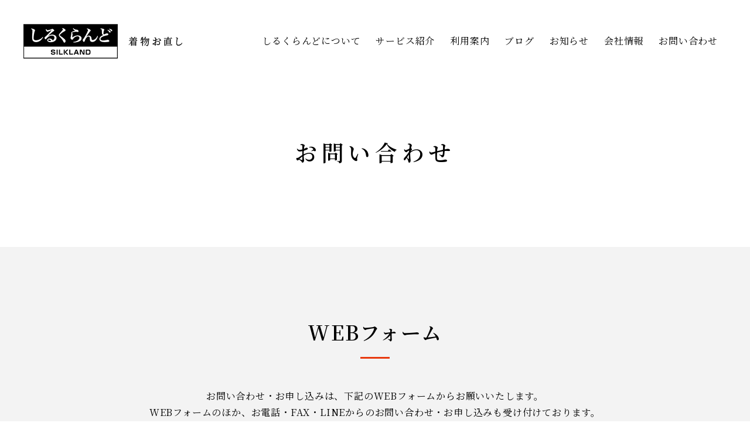

--- FILE ---
content_type: text/html; charset=UTF-8
request_url: https://www.silkland.net/contact/
body_size: 10191
content:
<!DOCTYPE html>
<html lang="ja">
<head>
	<!-- Google Tag Manager -->
	<script>(function(w,d,s,l,i){w[l]=w[l]||[];w[l].push({'gtm.start':
	new Date().getTime(),event:'gtm.js'});var f=d.getElementsByTagName(s)[0],
	j=d.createElement(s),dl=l!='dataLayer'?'&l='+l:'';j.async=true;j.src=
	'https://www.googletagmanager.com/gtm.js?id='+i+dl;f.parentNode.insertBefore(j,f);
	})(window,document,'script','dataLayer','GTM-NRVTLNM');</script>
	<!-- End Google Tag Manager -->
	<meta charset="utf-8">
	<meta http-equiv="X-UA-Compatible" content="IE=edge">
	<meta name="viewport" content="width=device-width, initial-scale=1.0">
	<title>お問い合わせ｜大切な着物を丁寧にお直し・お手入れ｜京都市のしるくらんど　</title>
	<meta name="description" content="お問い合わせ｜着物の染み抜き・クリーニング・リフォーム・仕立てなど、幅広いお直し・お手入れをお引き受け。 扱いがわからない、この汚れではもう着られないなど、諦める前に一度ご相談ください。 相談は無料、着物の診断サービスも無料実施しております。お客様の気持ちやこだわりを大切にしながら、 職人が丁寧に取り扱います。京都府下京区のしるくらんどは、阪急京都線から徒歩7分。まずはお気軽にご連絡ください。">
	<meta name="keywords" content="お問い合わせ,しるくらんど,京都,西陣,着物,染み抜き,クリーニング,仕立て,リフォーム,お直し,手入れ,汚れ,カビ,シミ,処分,一級技能士,染色補正">
	<meta name="format-detection" content="telephone=no">
	<link rel="icon" type="image/x-icon" href="https://www.silkland.net/cms/wp-content/themes/silkland/img/common/favicon.ico">
	<link rel="apple-touch-icon" href="https://www.silkland.net/cms/wp-content/themes/silkland/img/common/apple-touch-icon.png">
	<meta property="og:site_name" content="大切な着物を丁寧にお直し・お手入れ｜京都市のしるくらんど　">
	<meta property="og:type" content="article">
	<meta property="og:url" content="https://www.silkland.net/contact/">
	<meta property="og:image" content="https://www.silkland.net/cms/wp-content/themes/silkland/img/common/ogp.png">
	<meta property="og:title" content="お問い合わせ｜大切な着物を丁寧にお直し・お手入れ｜京都市のしるくらんど　">
	<meta property="og:description" content="お問い合わせ｜着物の染み抜き・クリーニング・リフォーム・仕立てなど、幅広いお直し・お手入れをお引き受け。 扱いがわからない、この汚れではもう着られないなど、諦める前に一度ご相談ください。 相談は無料、着物の診断サービスも無料実施しております。お客様の気持ちやこだわりを大切にしながら、 職人が丁寧に取り扱います。京都府下京区のしるくらんどは、阪急京都線から徒歩7分。まずはお気軽にご連絡ください。">
	<meta name="twitter:card" content="summary_large_image">
	<meta name="twitter:title" content="お問い合わせ｜大切な着物を丁寧にお直し・お手入れ｜京都市のしるくらんど　">
	<meta name="twitter:description" content="お問い合わせ｜着物の染み抜き・クリーニング・リフォーム・仕立てなど、幅広いお直し・お手入れをお引き受け。 扱いがわからない、この汚れではもう着られないなど、諦める前に一度ご相談ください。 相談は無料、着物の診断サービスも無料実施しております。お客様の気持ちやこだわりを大切にしながら、 職人が丁寧に取り扱います。京都府下京区のしるくらんどは、阪急京都線から徒歩7分。まずはお気軽にご連絡ください。">
	<meta name="twitter:image" content="https://www.silkland.net/cms/wp-content/themes/silkland/img/common/ogp.png">
	<link rel="preconnect" href="https://fonts.gstatic.com">
	<link rel="stylesheet" href="https://fonts.googleapis.com/css2?family=Noto+Serif+JP:wght@400;600&display=swap">
	<link href="https://www.silkland.net/cms/wp-content/themes/silkland/css/style.css" rel="stylesheet">
	<link rel="canonical" href="https://www.silkland.net/contact/">
		<meta name='robots' content='max-image-preview:large' />
<style id='wp-img-auto-sizes-contain-inline-css' type='text/css'>
img:is([sizes=auto i],[sizes^="auto," i]){contain-intrinsic-size:3000px 1500px}
/*# sourceURL=wp-img-auto-sizes-contain-inline-css */
</style>
<link rel='stylesheet' id='mw-wp-form-css' href='https://www.silkland.net/cms/wp-content/plugins/mw-wp-form/css/style.css?ver=6.9' type='text/css' media='all' />
<style id='wp-block-library-inline-css' type='text/css'>
:root{--wp-block-synced-color:#7a00df;--wp-block-synced-color--rgb:122,0,223;--wp-bound-block-color:var(--wp-block-synced-color);--wp-editor-canvas-background:#ddd;--wp-admin-theme-color:#007cba;--wp-admin-theme-color--rgb:0,124,186;--wp-admin-theme-color-darker-10:#006ba1;--wp-admin-theme-color-darker-10--rgb:0,107,160.5;--wp-admin-theme-color-darker-20:#005a87;--wp-admin-theme-color-darker-20--rgb:0,90,135;--wp-admin-border-width-focus:2px}@media (min-resolution:192dpi){:root{--wp-admin-border-width-focus:1.5px}}.wp-element-button{cursor:pointer}:root .has-very-light-gray-background-color{background-color:#eee}:root .has-very-dark-gray-background-color{background-color:#313131}:root .has-very-light-gray-color{color:#eee}:root .has-very-dark-gray-color{color:#313131}:root .has-vivid-green-cyan-to-vivid-cyan-blue-gradient-background{background:linear-gradient(135deg,#00d084,#0693e3)}:root .has-purple-crush-gradient-background{background:linear-gradient(135deg,#34e2e4,#4721fb 50%,#ab1dfe)}:root .has-hazy-dawn-gradient-background{background:linear-gradient(135deg,#faaca8,#dad0ec)}:root .has-subdued-olive-gradient-background{background:linear-gradient(135deg,#fafae1,#67a671)}:root .has-atomic-cream-gradient-background{background:linear-gradient(135deg,#fdd79a,#004a59)}:root .has-nightshade-gradient-background{background:linear-gradient(135deg,#330968,#31cdcf)}:root .has-midnight-gradient-background{background:linear-gradient(135deg,#020381,#2874fc)}:root{--wp--preset--font-size--normal:16px;--wp--preset--font-size--huge:42px}.has-regular-font-size{font-size:1em}.has-larger-font-size{font-size:2.625em}.has-normal-font-size{font-size:var(--wp--preset--font-size--normal)}.has-huge-font-size{font-size:var(--wp--preset--font-size--huge)}.has-text-align-center{text-align:center}.has-text-align-left{text-align:left}.has-text-align-right{text-align:right}.has-fit-text{white-space:nowrap!important}#end-resizable-editor-section{display:none}.aligncenter{clear:both}.items-justified-left{justify-content:flex-start}.items-justified-center{justify-content:center}.items-justified-right{justify-content:flex-end}.items-justified-space-between{justify-content:space-between}.screen-reader-text{border:0;clip-path:inset(50%);height:1px;margin:-1px;overflow:hidden;padding:0;position:absolute;width:1px;word-wrap:normal!important}.screen-reader-text:focus{background-color:#ddd;clip-path:none;color:#444;display:block;font-size:1em;height:auto;left:5px;line-height:normal;padding:15px 23px 14px;text-decoration:none;top:5px;width:auto;z-index:100000}html :where(.has-border-color){border-style:solid}html :where([style*=border-top-color]){border-top-style:solid}html :where([style*=border-right-color]){border-right-style:solid}html :where([style*=border-bottom-color]){border-bottom-style:solid}html :where([style*=border-left-color]){border-left-style:solid}html :where([style*=border-width]){border-style:solid}html :where([style*=border-top-width]){border-top-style:solid}html :where([style*=border-right-width]){border-right-style:solid}html :where([style*=border-bottom-width]){border-bottom-style:solid}html :where([style*=border-left-width]){border-left-style:solid}html :where(img[class*=wp-image-]){height:auto;max-width:100%}:where(figure){margin:0 0 1em}html :where(.is-position-sticky){--wp-admin--admin-bar--position-offset:var(--wp-admin--admin-bar--height,0px)}@media screen and (max-width:600px){html :where(.is-position-sticky){--wp-admin--admin-bar--position-offset:0px}}

/*# sourceURL=wp-block-library-inline-css */
</style><style id='global-styles-inline-css' type='text/css'>
:root{--wp--preset--aspect-ratio--square: 1;--wp--preset--aspect-ratio--4-3: 4/3;--wp--preset--aspect-ratio--3-4: 3/4;--wp--preset--aspect-ratio--3-2: 3/2;--wp--preset--aspect-ratio--2-3: 2/3;--wp--preset--aspect-ratio--16-9: 16/9;--wp--preset--aspect-ratio--9-16: 9/16;--wp--preset--color--black: #000000;--wp--preset--color--cyan-bluish-gray: #abb8c3;--wp--preset--color--white: #ffffff;--wp--preset--color--pale-pink: #f78da7;--wp--preset--color--vivid-red: #cf2e2e;--wp--preset--color--luminous-vivid-orange: #ff6900;--wp--preset--color--luminous-vivid-amber: #fcb900;--wp--preset--color--light-green-cyan: #7bdcb5;--wp--preset--color--vivid-green-cyan: #00d084;--wp--preset--color--pale-cyan-blue: #8ed1fc;--wp--preset--color--vivid-cyan-blue: #0693e3;--wp--preset--color--vivid-purple: #9b51e0;--wp--preset--gradient--vivid-cyan-blue-to-vivid-purple: linear-gradient(135deg,rgb(6,147,227) 0%,rgb(155,81,224) 100%);--wp--preset--gradient--light-green-cyan-to-vivid-green-cyan: linear-gradient(135deg,rgb(122,220,180) 0%,rgb(0,208,130) 100%);--wp--preset--gradient--luminous-vivid-amber-to-luminous-vivid-orange: linear-gradient(135deg,rgb(252,185,0) 0%,rgb(255,105,0) 100%);--wp--preset--gradient--luminous-vivid-orange-to-vivid-red: linear-gradient(135deg,rgb(255,105,0) 0%,rgb(207,46,46) 100%);--wp--preset--gradient--very-light-gray-to-cyan-bluish-gray: linear-gradient(135deg,rgb(238,238,238) 0%,rgb(169,184,195) 100%);--wp--preset--gradient--cool-to-warm-spectrum: linear-gradient(135deg,rgb(74,234,220) 0%,rgb(151,120,209) 20%,rgb(207,42,186) 40%,rgb(238,44,130) 60%,rgb(251,105,98) 80%,rgb(254,248,76) 100%);--wp--preset--gradient--blush-light-purple: linear-gradient(135deg,rgb(255,206,236) 0%,rgb(152,150,240) 100%);--wp--preset--gradient--blush-bordeaux: linear-gradient(135deg,rgb(254,205,165) 0%,rgb(254,45,45) 50%,rgb(107,0,62) 100%);--wp--preset--gradient--luminous-dusk: linear-gradient(135deg,rgb(255,203,112) 0%,rgb(199,81,192) 50%,rgb(65,88,208) 100%);--wp--preset--gradient--pale-ocean: linear-gradient(135deg,rgb(255,245,203) 0%,rgb(182,227,212) 50%,rgb(51,167,181) 100%);--wp--preset--gradient--electric-grass: linear-gradient(135deg,rgb(202,248,128) 0%,rgb(113,206,126) 100%);--wp--preset--gradient--midnight: linear-gradient(135deg,rgb(2,3,129) 0%,rgb(40,116,252) 100%);--wp--preset--font-size--small: 13px;--wp--preset--font-size--medium: 20px;--wp--preset--font-size--large: 36px;--wp--preset--font-size--x-large: 42px;--wp--preset--spacing--20: 0.44rem;--wp--preset--spacing--30: 0.67rem;--wp--preset--spacing--40: 1rem;--wp--preset--spacing--50: 1.5rem;--wp--preset--spacing--60: 2.25rem;--wp--preset--spacing--70: 3.38rem;--wp--preset--spacing--80: 5.06rem;--wp--preset--shadow--natural: 6px 6px 9px rgba(0, 0, 0, 0.2);--wp--preset--shadow--deep: 12px 12px 50px rgba(0, 0, 0, 0.4);--wp--preset--shadow--sharp: 6px 6px 0px rgba(0, 0, 0, 0.2);--wp--preset--shadow--outlined: 6px 6px 0px -3px rgb(255, 255, 255), 6px 6px rgb(0, 0, 0);--wp--preset--shadow--crisp: 6px 6px 0px rgb(0, 0, 0);}:where(.is-layout-flex){gap: 0.5em;}:where(.is-layout-grid){gap: 0.5em;}body .is-layout-flex{display: flex;}.is-layout-flex{flex-wrap: wrap;align-items: center;}.is-layout-flex > :is(*, div){margin: 0;}body .is-layout-grid{display: grid;}.is-layout-grid > :is(*, div){margin: 0;}:where(.wp-block-columns.is-layout-flex){gap: 2em;}:where(.wp-block-columns.is-layout-grid){gap: 2em;}:where(.wp-block-post-template.is-layout-flex){gap: 1.25em;}:where(.wp-block-post-template.is-layout-grid){gap: 1.25em;}.has-black-color{color: var(--wp--preset--color--black) !important;}.has-cyan-bluish-gray-color{color: var(--wp--preset--color--cyan-bluish-gray) !important;}.has-white-color{color: var(--wp--preset--color--white) !important;}.has-pale-pink-color{color: var(--wp--preset--color--pale-pink) !important;}.has-vivid-red-color{color: var(--wp--preset--color--vivid-red) !important;}.has-luminous-vivid-orange-color{color: var(--wp--preset--color--luminous-vivid-orange) !important;}.has-luminous-vivid-amber-color{color: var(--wp--preset--color--luminous-vivid-amber) !important;}.has-light-green-cyan-color{color: var(--wp--preset--color--light-green-cyan) !important;}.has-vivid-green-cyan-color{color: var(--wp--preset--color--vivid-green-cyan) !important;}.has-pale-cyan-blue-color{color: var(--wp--preset--color--pale-cyan-blue) !important;}.has-vivid-cyan-blue-color{color: var(--wp--preset--color--vivid-cyan-blue) !important;}.has-vivid-purple-color{color: var(--wp--preset--color--vivid-purple) !important;}.has-black-background-color{background-color: var(--wp--preset--color--black) !important;}.has-cyan-bluish-gray-background-color{background-color: var(--wp--preset--color--cyan-bluish-gray) !important;}.has-white-background-color{background-color: var(--wp--preset--color--white) !important;}.has-pale-pink-background-color{background-color: var(--wp--preset--color--pale-pink) !important;}.has-vivid-red-background-color{background-color: var(--wp--preset--color--vivid-red) !important;}.has-luminous-vivid-orange-background-color{background-color: var(--wp--preset--color--luminous-vivid-orange) !important;}.has-luminous-vivid-amber-background-color{background-color: var(--wp--preset--color--luminous-vivid-amber) !important;}.has-light-green-cyan-background-color{background-color: var(--wp--preset--color--light-green-cyan) !important;}.has-vivid-green-cyan-background-color{background-color: var(--wp--preset--color--vivid-green-cyan) !important;}.has-pale-cyan-blue-background-color{background-color: var(--wp--preset--color--pale-cyan-blue) !important;}.has-vivid-cyan-blue-background-color{background-color: var(--wp--preset--color--vivid-cyan-blue) !important;}.has-vivid-purple-background-color{background-color: var(--wp--preset--color--vivid-purple) !important;}.has-black-border-color{border-color: var(--wp--preset--color--black) !important;}.has-cyan-bluish-gray-border-color{border-color: var(--wp--preset--color--cyan-bluish-gray) !important;}.has-white-border-color{border-color: var(--wp--preset--color--white) !important;}.has-pale-pink-border-color{border-color: var(--wp--preset--color--pale-pink) !important;}.has-vivid-red-border-color{border-color: var(--wp--preset--color--vivid-red) !important;}.has-luminous-vivid-orange-border-color{border-color: var(--wp--preset--color--luminous-vivid-orange) !important;}.has-luminous-vivid-amber-border-color{border-color: var(--wp--preset--color--luminous-vivid-amber) !important;}.has-light-green-cyan-border-color{border-color: var(--wp--preset--color--light-green-cyan) !important;}.has-vivid-green-cyan-border-color{border-color: var(--wp--preset--color--vivid-green-cyan) !important;}.has-pale-cyan-blue-border-color{border-color: var(--wp--preset--color--pale-cyan-blue) !important;}.has-vivid-cyan-blue-border-color{border-color: var(--wp--preset--color--vivid-cyan-blue) !important;}.has-vivid-purple-border-color{border-color: var(--wp--preset--color--vivid-purple) !important;}.has-vivid-cyan-blue-to-vivid-purple-gradient-background{background: var(--wp--preset--gradient--vivid-cyan-blue-to-vivid-purple) !important;}.has-light-green-cyan-to-vivid-green-cyan-gradient-background{background: var(--wp--preset--gradient--light-green-cyan-to-vivid-green-cyan) !important;}.has-luminous-vivid-amber-to-luminous-vivid-orange-gradient-background{background: var(--wp--preset--gradient--luminous-vivid-amber-to-luminous-vivid-orange) !important;}.has-luminous-vivid-orange-to-vivid-red-gradient-background{background: var(--wp--preset--gradient--luminous-vivid-orange-to-vivid-red) !important;}.has-very-light-gray-to-cyan-bluish-gray-gradient-background{background: var(--wp--preset--gradient--very-light-gray-to-cyan-bluish-gray) !important;}.has-cool-to-warm-spectrum-gradient-background{background: var(--wp--preset--gradient--cool-to-warm-spectrum) !important;}.has-blush-light-purple-gradient-background{background: var(--wp--preset--gradient--blush-light-purple) !important;}.has-blush-bordeaux-gradient-background{background: var(--wp--preset--gradient--blush-bordeaux) !important;}.has-luminous-dusk-gradient-background{background: var(--wp--preset--gradient--luminous-dusk) !important;}.has-pale-ocean-gradient-background{background: var(--wp--preset--gradient--pale-ocean) !important;}.has-electric-grass-gradient-background{background: var(--wp--preset--gradient--electric-grass) !important;}.has-midnight-gradient-background{background: var(--wp--preset--gradient--midnight) !important;}.has-small-font-size{font-size: var(--wp--preset--font-size--small) !important;}.has-medium-font-size{font-size: var(--wp--preset--font-size--medium) !important;}.has-large-font-size{font-size: var(--wp--preset--font-size--large) !important;}.has-x-large-font-size{font-size: var(--wp--preset--font-size--x-large) !important;}
/*# sourceURL=global-styles-inline-css */
</style>

<style id='classic-theme-styles-inline-css' type='text/css'>
/*! This file is auto-generated */
.wp-block-button__link{color:#fff;background-color:#32373c;border-radius:9999px;box-shadow:none;text-decoration:none;padding:calc(.667em + 2px) calc(1.333em + 2px);font-size:1.125em}.wp-block-file__button{background:#32373c;color:#fff;text-decoration:none}
/*# sourceURL=/wp-includes/css/classic-themes.min.css */
</style>
<script type="text/javascript" src="https://www.silkland.net/cms/wp-includes/js/jquery/jquery.min.js?ver=3.7.1" id="jquery-core-js"></script>
<script type="text/javascript" src="https://www.silkland.net/cms/wp-includes/js/jquery/jquery-migrate.min.js?ver=3.4.1" id="jquery-migrate-js"></script>
</head>
<body id="contact">
	<!-- Google Tag Manager (noscript) -->
	<noscript><iframe src="https://www.googletagmanager.com/ns.html?id=GTM-NRVTLNM"
	height="0" width="0" style="display:none;visibility:hidden"></iframe></noscript>
	<!-- End Google Tag Manager (noscript) -->
<div class="js-media-query u-media-query"></div>
<div class="js-nav-overlay l-nav-overlay"></div>
<div class="l-wrapper" id="js-momentscroll">
	<header class="js-header l-header">
		<div class="l-header__inner">
			<div class="l-header-info">
								<p class="l-header-info__logo"><a href="https://www.silkland.net/" class="l-header-info__logo-link u-alpha"><img src="https://www.silkland.net/cms/wp-content/themes/silkland/img/common/logo01.png" alt="しるくらんど - SILK LAND【着物お直し】" class="l-header-info__logo-img"></a></p>
				<button class="l-nav-btn js-nav-btn u-view-sp"><span class="l-nav-btn__chara">MENU</span></button>
			</div>
			<nav class="js-nav-content l-nav" role="navigation" itemscope itemtype="http://www.schema.org/SiteNavigationElement">
				<div class="l-nav__inner">
					<ul class="l-nav-list">
						<li class="l-nav-list__item" itemprop="name"><a class="l-nav-list__link" href="https://www.silkland.net/about/"  itemprop="URL">しるくらんどについて</a></li>
						<li class="l-nav-list__item" itemprop="name">
							<span class="l-nav-list__link js-c-toggle-trigger">サービス紹介<span class="l-nav-list__item-ico"></span></span>
							<div class="js-c-toggle-content l-nav-list__child">
								<ul class="l-nav-list__child-list">
									<li class="l-nav-list__child-item"><a href="https://www.silkland.net/kimono-naoshi/" class="l-nav-list__child-link">
										<span class="l-nav-list__child-main">着物のお直し・お仕立て</span>
										<span class="l-nav-list__child-sub">しみ抜きや仕立て直しなど</span>
									</a></li>
									<li class="l-nav-list__child-item"><a href="https://www.silkland.net/kimono-kakou/" class="l-nav-list__child-link">
										<span class="l-nav-list__child-main">着物を守る特殊加工</span>
										<span class="l-nav-list__child-sub">防縮・撥水・無酸素保存など</span>
									</a></li>
									<li class="l-nav-list__child-item"><a href="https://www.silkland.net/kimono-soudan/" class="l-nav-list__child-link">
										<span class="l-nav-list__child-main">着物の診断・ご相談</span>
										<span class="l-nav-list__child-sub">検品とオンライン相談</span>
									</a></li>
								</ul>
							</div>
						</li>
						<li class="l-nav-list__item" itemprop="name"><a class="l-nav-list__link" href="https://www.silkland.net/information/"  itemprop="URL">利用案内</a></li>
						<li class="l-nav-list__item" itemprop="name"><a class="l-nav-list__link" href="https://www.silkland.net/blog/"  itemprop="URL">ブログ</a></li>
						<li class="l-nav-list__item" itemprop="name"><a class="l-nav-list__link" href="https://www.silkland.net/news/"  itemprop="URL">お知らせ</a></li>
						<li class="l-nav-list__item" itemprop="name"><a class="l-nav-list__link" href="https://www.silkland.net/company/"  itemprop="URL">会社情報</a></li>
						<li class="l-nav-list__item" itemprop="name"><a class="l-nav-list__link" href="https://www.silkland.net/contact/" itemprop="URL">お問い合わせ</a></li>
						<li class="l-nav-list__item u-view-sp" itemprop="name"><a class="l-nav-list__link" href="https://www.tsukamoto-ichida.co.jp/privacy/privacy-contact.html" itemprop="URL" target="_blank" rel="noopener noreferrer">個人情報の取り扱いについて</a></li>
						<li class="l-nav-list__item u-view-sp" itemprop="name"><a class="l-nav-list__link" href="https://www.silkland.net/policy" itemprop="URL">特定商取引法に基づく表記</a></li>
					</ul>
				</div>
			</nav>
		</div>
	</header>
	<!-- /.l-header -->
			<div class="l-sub-img is-small">
			<div class="l-sub-img__inner">
				<h1 class="l-sub-img__head">お問い合わせ</h1>
			</div>
		</div>
		<!-- /.l-sub-img -->
		<div class="l-container">
<div class="l-contents">
<main role="main">
	<div id="mw_wp_form_mw-wp-form-4192" class="mw_wp_form mw_wp_form_input  ">
					<form method="post" action="" enctype="multipart/form-data"><section id="about" class="contact-about">
<div class="contact-about__inner u-inner-sp">
<h2 class="c-head03">WEBフォーム</h2>
<p class="c-head03__txt">お問い合わせ・お申し込みは、下記のWEBフォームからお願いいたします。<br class="u-view-upper-tb" />WEBフォームのほか、お電話・FAX・LINEからのお問い合わせ・お申し込みも受け付けております。<br class="u-view-upper-tb" />詳しくは利用案内ページで紹介しております。</p>
<p>&nbsp;</p>
<div class="contact-about__wrap">
<div class="c-form01">
<table>
<tbody>
<tr>
<th>お名前<span class="c-form01__label is-required">必須</span></th>
<td>
<p>
<input type="text" name="your-name" size="60" value="" />
</p>
<p class="c-form01__note">例）山田太郎</p>
</td>
</tr>
<tr>
<th>ふりがな<span class="c-form01__label is-required">必須</span></th>
<td>
<p>
<input type="text" name="your-kana" size="60" value="" />
</p>
<p class="c-form01__note">例）やまだたろう</p>
</td>
</tr>
<tr>
<th>住所<span class="c-form01__label is-required">必須</span></th>
<td>
<p>
<input type="text" name="your-address" size="60" value="" />
</p>
<p class="c-form01__note">例）栃木県真岡市田町2241</p>
</td>
</tr>
<tr>
<th>お電話番号<span class="c-form01__label is-required">必須</span></th>
<td>
<p>
<input type="text" name="your-tel" size="60" value="" />
</p>
<p class="c-form01__note">例）000-0000-0000</p>
</td>
</tr>
<tr>
<th>メールアドレス<span class="c-form01__label is-required">必須</span></th>
<td>
<p>
<input type="email" name="your-mail" size="60" value="" data-conv-half-alphanumeric="true"/>
</p>
<p class="c-form01__note">例）xxx@xx.jp</p>
</td>
</tr>
<tr>
<th>お問い合わせ種別<span class="c-form01__label is-required">必須</span></th>
<td>
<div class="c-form01__flex">	<span class="mwform-radio-field horizontal-item">
		<label >
			<input type="radio" name="your-type" value="着物についての相談" />
			<span class="mwform-radio-field-text">着物についての相談</span>
		</label>
	</span>
	<span class="mwform-radio-field horizontal-item">
		<label >
			<input type="radio" name="your-type" value="サービスについての質問" />
			<span class="mwform-radio-field-text">サービスについての質問</span>
		</label>
	</span>
	<span class="mwform-radio-field horizontal-item">
		<label >
			<input type="radio" name="your-type" value="お見積もり" />
			<span class="mwform-radio-field-text">お見積もり</span>
		</label>
	</span>
	<span class="mwform-radio-field horizontal-item">
		<label >
			<input type="radio" name="your-type" value="その他" />
			<span class="mwform-radio-field-text">その他</span>
		</label>
	</span>

<input type="hidden" name="__children[your-type][]" value="{&quot;\u7740\u7269\u306b\u3064\u3044\u3066\u306e\u76f8\u8ac7&quot;:&quot;\u7740\u7269\u306b\u3064\u3044\u3066\u306e\u76f8\u8ac7&quot;,&quot;\u30b5\u30fc\u30d3\u30b9\u306b\u3064\u3044\u3066\u306e\u8cea\u554f&quot;:&quot;\u30b5\u30fc\u30d3\u30b9\u306b\u3064\u3044\u3066\u306e\u8cea\u554f&quot;,&quot;\u304a\u898b\u7a4d\u3082\u308a&quot;:&quot;\u304a\u898b\u7a4d\u3082\u308a&quot;,&quot;\u305d\u306e\u4ed6&quot;:&quot;\u305d\u306e\u4ed6&quot;}" />
</div>
</td>
</tr>
<tr>
<th>無料発送キット希望<span class="c-form01__label is-required">必須</span></th>
<td>
<div class="c-form01__flex">	<span class="mwform-radio-field horizontal-item">
		<label >
			<input type="radio" name="your-kit" value="希望する" />
			<span class="mwform-radio-field-text">希望する</span>
		</label>
	</span>
	<span class="mwform-radio-field horizontal-item">
		<label >
			<input type="radio" name="your-kit" value="希望しない" />
			<span class="mwform-radio-field-text">希望しない</span>
		</label>
	</span>

<input type="hidden" name="__children[your-kit][]" value="{&quot;\u5e0c\u671b\u3059\u308b&quot;:&quot;\u5e0c\u671b\u3059\u308b&quot;,&quot;\u5e0c\u671b\u3057\u306a\u3044&quot;:&quot;\u5e0c\u671b\u3057\u306a\u3044&quot;}" />
</div>
</td>
</tr>
<tr>
<th>お問い合わせ内容<span class="c-form01__label is-required">必須</span></th>
<td>
<textarea name="your-message" cols="50" rows="5" ></textarea>
</td>
</tr>
<tr>
<th>ご希望の連絡方法<span class="c-form01__label is-required">必須</span></th>
<td>
<div class="c-form01__flex">	<span class="mwform-radio-field horizontal-item">
		<label >
			<input type="radio" name="your-contact" value="メール" />
			<span class="mwform-radio-field-text">メール</span>
		</label>
	</span>
	<span class="mwform-radio-field horizontal-item">
		<label >
			<input type="radio" name="your-contact" value="お電話" />
			<span class="mwform-radio-field-text">お電話</span>
		</label>
	</span>

<input type="hidden" name="__children[your-contact][]" value="{&quot;\u30e1\u30fc\u30eb&quot;:&quot;\u30e1\u30fc\u30eb&quot;,&quot;\u304a\u96fb\u8a71&quot;:&quot;\u304a\u96fb\u8a71&quot;}" />
</div>
</td>
</tr>
<tr>
<th>ご希望の連絡時間帯<span class="c-form01__label is-required">必須</span></th>
<td>
<div class="c-form01__flex">	<span class="mwform-radio-field horizontal-item">
		<label >
			<input type="radio" name="your-time" value="午前" />
			<span class="mwform-radio-field-text">午前</span>
		</label>
	</span>
	<span class="mwform-radio-field horizontal-item">
		<label >
			<input type="radio" name="your-time" value="午後" />
			<span class="mwform-radio-field-text">午後</span>
		</label>
	</span>
	<span class="mwform-radio-field horizontal-item">
		<label >
			<input type="radio" name="your-time" value="夕方" />
			<span class="mwform-radio-field-text">夕方</span>
		</label>
	</span>
	<span class="mwform-radio-field horizontal-item">
		<label >
			<input type="radio" name="your-time" value="いつでも" />
			<span class="mwform-radio-field-text">いつでも</span>
		</label>
	</span>

<input type="hidden" name="__children[your-time][]" value="{&quot;\u5348\u524d&quot;:&quot;\u5348\u524d&quot;,&quot;\u5348\u5f8c&quot;:&quot;\u5348\u5f8c&quot;,&quot;\u5915\u65b9&quot;:&quot;\u5915\u65b9&quot;,&quot;\u3044\u3064\u3067\u3082&quot;:&quot;\u3044\u3064\u3067\u3082&quot;}" />
</div>
</td>
</tr>
</tbody>
</table>
<div class="contact-about__toggle c-toggle01 is-contact">
<div class="c-toggle01-head js-c-toggle-trigger">お申込みの方はこちらもご確認ください<span class="c-toggle01__head-sub">（クリックで開きます）</span></div>
<div class="c-toggle01-content js-c-toggle-content">
<table>
<caption>お申込みの方は、可能な限り下記もご記入ください。</caption>
<tbody>
<tr>
<th>ご依頼内容<span class="c-form01__label">任意</span></th>
<td>
<div class="c-form01__flex">
	<span class="mwform-checkbox-field horizontal-item">
		<label >
			<input type="checkbox" name="your-checkbox[data][]" value="リファイナリー" />
			<span class="mwform-checkbox-field-text">リファイナリー</span>
		</label>
	</span>
	<span class="mwform-checkbox-field horizontal-item">
		<label >
			<input type="checkbox" name="your-checkbox[data][]" value="しみぬき" />
			<span class="mwform-checkbox-field-text">しみぬき</span>
		</label>
	</span>
	<span class="mwform-checkbox-field horizontal-item">
		<label >
			<input type="checkbox" name="your-checkbox[data][]" value="リメイク・リフォーム" />
			<span class="mwform-checkbox-field-text">リメイク・リフォーム</span>
		</label>
	</span>
	<span class="mwform-checkbox-field horizontal-item">
		<label >
			<input type="checkbox" name="your-checkbox[data][]" value="仕立て加工" />
			<span class="mwform-checkbox-field-text">仕立て加工</span>
		</label>
	</span>
	<span class="mwform-checkbox-field horizontal-item">
		<label >
			<input type="checkbox" name="your-checkbox[data][]" value="わからないので、まず相談したい" />
			<span class="mwform-checkbox-field-text">わからないので、まず相談したい</span>
		</label>
	</span>

<input type="hidden" name="your-checkbox[separator]" value="," />

<input type="hidden" name="__children[your-checkbox][]" value="{&quot;\u30ea\u30d5\u30a1\u30a4\u30ca\u30ea\u30fc&quot;:&quot;\u30ea\u30d5\u30a1\u30a4\u30ca\u30ea\u30fc&quot;,&quot;\u3057\u307f\u306c\u304d&quot;:&quot;\u3057\u307f\u306c\u304d&quot;,&quot;\u30ea\u30e1\u30a4\u30af\u30fb\u30ea\u30d5\u30a9\u30fc\u30e0&quot;:&quot;\u30ea\u30e1\u30a4\u30af\u30fb\u30ea\u30d5\u30a9\u30fc\u30e0&quot;,&quot;\u4ed5\u7acb\u3066\u52a0\u5de5&quot;:&quot;\u4ed5\u7acb\u3066\u52a0\u5de5&quot;,&quot;\u308f\u304b\u3089\u306a\u3044\u306e\u3067\u3001\u307e\u305a\u76f8\u8ac7\u3057\u305f\u3044&quot;:&quot;\u308f\u304b\u3089\u306a\u3044\u306e\u3067\u3001\u307e\u305a\u76f8\u8ac7\u3057\u305f\u3044&quot;}" />
</div>
<p class="c-form01__note">※複数選択可</p>
</td>
</tr>
<tr>
<th>キモノカルテをご希望の⽅<span class="c-form01__label">任意</span></th>
<td>
<div class="c-form01__flex">
	<span class="mwform-checkbox-field horizontal-item">
		<label >
			<input type="checkbox" name="your-record[data][]" value="キモノカルテを希望する" />
			<span class="mwform-checkbox-field-text">こちらにチェックを⼊れてください</span>
		</label>
	</span>

<input type="hidden" name="your-record[separator]" value="," />
</div>
</td>
</tr>
<tr>
<th>ご要望・ご相談<span class="c-form01__label">任意</span></th>
<td>
<p>
<textarea name="your-request" cols="50" rows="5" ></textarea>
</p>
<p class="c-form01__note">※リモート相談ご希望の方は「リモート相談希望」とご記入ください。</p>
</td>
</tr>
</tbody>
</table>
<table>
<caption>品名・点数をおわかりの範囲でご記入ください。(まだ決まっていない場合は、ご予定をお知らせください。)</caption>
<tbody>
<tr>
<th>品名<span class="c-form01__label">任意</span></th>
<td>
<input type="text" name="your-product" size="60" value="" />
</td>
</tr>
<tr>
<th>合計点数<span class="c-form01__label">任意</span></th>
<td>
<input type="text" name="your-num" size="60" value="" />
</td>
</tr>
<tr>
<th>着用予定日の有無<span class="c-form01__label">任意</span></th>
<td>
<div class="c-form01__date-wrap">
<div class="c-form01__flex">	<span class="mwform-radio-field horizontal-item">
		<label >
			<input type="radio" name="your-scheduled" value="有" />
			<span class="mwform-radio-field-text">有</span>
		</label>
	</span>
	<span class="mwform-radio-field horizontal-item">
		<label >
			<input type="radio" name="your-scheduled" value="無" />
			<span class="mwform-radio-field-text">無</span>
		</label>
	</span>

<input type="hidden" name="__children[your-scheduled][]" value="{&quot;\u6709&quot;:&quot;\u6709&quot;,&quot;\u7121&quot;:&quot;\u7121&quot;}" />
</div>
<div class="c-form01__date">
<div class="c-form01__date-item is-year">
<p>
<input type="text" name="your-scheduled-year" size="60" value="" />
</p>
<p class="c-form01__date-txt">年</p>
</div>
<div class="c-form01__date-item is-month">
<p>
<input type="text" name="your-scheduled-month" size="60" value="" />
</p>
<p class="c-form01__date-txt">月</p>
</div>
<div class="c-form01__date-item is-date">
<p>
<input type="text" name="your-scheduled-date" size="60" value="" />
</p>
<p class="c-form01__date-txt">日</p>
</div>
</div>
</div>
</td>
</tr>
<tr>
<th>納品希望日の有無<span class="c-form01__label">任意</span></th>
<td>
<div class="c-form01__date-wrap">
<div class="c-form01__flex">	<span class="mwform-radio-field horizontal-item">
		<label >
			<input type="radio" name="your-delivery" value="有" />
			<span class="mwform-radio-field-text">有</span>
		</label>
	</span>
	<span class="mwform-radio-field horizontal-item">
		<label >
			<input type="radio" name="your-delivery" value="無" />
			<span class="mwform-radio-field-text">無</span>
		</label>
	</span>

<input type="hidden" name="__children[your-delivery][]" value="{&quot;\u6709&quot;:&quot;\u6709&quot;,&quot;\u7121&quot;:&quot;\u7121&quot;}" />
</div>
<div class="c-form01__date">
<div class="c-form01__date-item is-year">
<p>
<input type="text" name="your-delivery-year" size="60" value="" />
</p>
<p class="c-form01__date-txt">年</p>
</div>
<div class="c-form01__date-item is-month">
<p>
<input type="text" name="your-delivery-month" size="60" value="" />
</p>
<p class="c-form01__date-txt">月</p>
</div>
<div class="c-form01__date-item is-date">
<p>
<input type="text" name="your-delivery-date" size="60" value="" />
</p>
<p class="c-form01__date-txt">日</p>
</div>
</div>
</div>
</td>
</tr>
<tr>
<th>お支払い方法<span class="c-form01__label">任意</span></th>
<td>
<div class="c-form01__flex">	<span class="mwform-radio-field horizontal-item">
		<label >
			<input type="radio" name="your-method" value="お振込み" />
			<span class="mwform-radio-field-text">お振込み</span>
		</label>
	</span>
	<span class="mwform-radio-field horizontal-item">
		<label >
			<input type="radio" name="your-method" value="クレジットカード" />
			<span class="mwform-radio-field-text">クレジットカード</span>
		</label>
	</span>

<input type="hidden" name="__children[your-method][]" value="{&quot;\u304a\u632f\u8fbc\u307f&quot;:&quot;\u304a\u632f\u8fbc\u307f&quot;,&quot;\u30af\u30ec\u30b8\u30c3\u30c8\u30ab\u30fc\u30c9&quot;:&quot;\u30af\u30ec\u30b8\u30c3\u30c8\u30ab\u30fc\u30c9&quot;}" />
</div>
</td>
</tr>
</tbody>
</table>
</div>
</div>
<div class="c-form01__policy c-form01__agree">
<p class="c-form01__policy-txt"><a class="c-form01__policy-link" href="https://www.tsukamoto-ichida.co.jp/privacy/privacy-contact.html" target="_blank" rel="noopener noreferrer">個人情報の取り扱い</a>について同意する</p>

	<span class="mwform-checkbox-field horizontal-item">
		<label >
			<input type="checkbox" name="your-policy[data][]" value="同意する" />
			<span class="mwform-checkbox-field-text">同意する</span>
		</label>
	</span>

<input type="hidden" name="your-policy[separator]" value="," />

<input type="hidden" name="__children[your-policy][]" value="{&quot;\u540c\u610f\u3059\u308b&quot;:&quot;\u540c\u610f\u3059\u308b&quot;}" />

</div>
<div class="c-form01__error">

</div>
<div class="c-form01__area-btn">
<button type="submit" name="submitConfirm" value="confirm" class="c-form01__btn">送信内容を確認する</button>
  </div>
</div>
</div>
</div>
</section><input type="hidden" name="mw-wp-form-form-id" value="4192" /><input type="hidden" name="mw_wp_form_token" value="87d019090bdf9f53896cb4f488ca5f6507169e38545d04b91294e051476843d9" /></form>
				<!-- end .mw_wp_form --></div></main>
</div>
<!-- /.l-contents -->
</div>
<!-- /.l-container -->
<footer class="js-footer l-footer">
	<p class="js-pagetop l-footer-pagetop u-view-sp">
		<a class="l-footer-pagetop__link u-alpha" href="#top">
			<span class="l-footer-pagetop__line"></span>
			<img src="https://www.silkland.net/cms/wp-content/themes/silkland/img/common/img_pixel01.png" data-src="https://www.silkland.net/cms/wp-content/themes/silkland/img/common/footer/btn_pagetop01.png" alt="PAGE TOP" class="js-c-lazy">
		</a>
	</p>
	<div class="l-footer__inner u-inner02">
		<div class="l-footer-info">
			<p class="l-footer-info__logo"><a href="https://www.silkland.net/" class="l-footer-info__logo-link u-alpha"><img src="https://www.silkland.net/cms/wp-content/themes/silkland/img/common/logo02.png" alt="しるくらんど - SILK LAND" class="l-footer-info__logo-img"><span class="l-footer-info__logo-txt">着物お直し</span></a></p>
			<p class="l-footer-info__powered-by">powered by　 TSUKAMOTO ICHIDA CO.,td</p>
			<p class="l-footer-info__tel">フリーダイヤル <a href="tel:0120703552" class="l-footer-info__tel-num">0120-703-552</a><br>【定休日】土曜、日曜、祝日<br>【受付時間】10:00～17:00</p>
		</div>
		<ul class="l-footer-sitemap">
			<li class="l-footer-sitemap__item"><a class="l-footer-sitemap__link" href="https://www.silkland.net/about/">しるくらんどについて</a></li>
			<li class="l-footer-sitemap__item"><span class="l-footer-sitemap__link">サービス紹介</span>
				<ul class="l-footer-sitemap-child">
					<li class="l-footer-sitemap-child__item"><a class="l-footer-sitemap-child__link" href="https://www.silkland.net/kimono-naoshi/">着物のお直し・お仕立て</a></li>
					<li class="l-footer-sitemap-child__item"><a class="l-footer-sitemap-child__link" href="https://www.silkland.net/kimono-kakou/">着物を守る特殊加工</a></li>
					<li class="l-footer-sitemap-child__item"><a class="l-footer-sitemap-child__link" href="https://www.silkland.net/kimono-soudan/">着物の診断・ご相談</a></li>
				</ul>
			</li>
			<li class="l-footer-sitemap__item"><a class="l-footer-sitemap__link" href="https://www.silkland.net/information/">利用案内</a></li>
			<li class="l-footer-sitemap__item"><a class="l-footer-sitemap__link" href="https://www.silkland.net/blog/">ブログ</a></li>
			<li class="l-footer-sitemap__item"><a class="l-footer-sitemap__link" href="https://www.silkland.net/news/">お知らせ</a></li>
			<li class="l-footer-sitemap__item"><a class="l-footer-sitemap__link" href="https://www.silkland.net/company/">会社情報</a></li>
			<li class="l-footer-sitemap__item"><a class="l-footer-sitemap__link" href="https://www.silkland.net/contact/">お問い合わせ</a></li>
			<li class="l-footer-sitemap__item is-brank"><a class="l-footer-sitemap__link" href="https://www.tsukamoto-ichida.co.jp/privacy/privacy-contact.html" target="_blank" rel="noopener noreferrer">個人情報の取り扱いについて</a></li>
			<li class="l-footer-sitemap__item"><a class="l-footer-sitemap__link" href="https://www.silkland.net/policy">特定商取引法に基づく表記</a></li>
			<li class="l-footer-sitemap__item is-brank"><a class="l-footer-sitemap__link" href="https://www.tsukamoto-ichida.co.jp/" target="_blank" rel="noopener noreferrer">運営：ツカモト市田株式会社</a></li>
		</ul>
		<ul class="l-footer-sns">
			<li class="l-footer-sns__item is-instagram"><a href="https://instagram.com/onaoshi_silkland?r=nametag" class="l-footer-sns__link u-alpha" target="_blank" rel="noopener noreferrer"><span class="l-footer-sns__txt">Instagram</span></a></li>
			<li class="l-footer-sns__item is-youtube"><a href="https://www.youtube.com/channel/UC7ZhBRHu26HhSGe__weZ1Kw" class="l-footer-sns__link u-alpha" target="_blank" rel="noopener noreferrer"><span class="l-footer-sns__txt">YouTube</span></a></li>
			<li class="l-footer-sns__item is-facebook"><a href="https://www.facebook.com/kimono.onaoshi.silkland/" class="l-footer-sns__link u-alpha" target="_blank" rel="noopener noreferrer"><span class="l-footer-sns__txt">facebook</span></a></li>
		</ul>
		<p class="l-footer-cr"><small class="l-footer-cr__small">&copy; ツカモト市田株式会社</small></p>
	</div>
</footer>
</div>
<!-- /l-wrapper -->
<div class="l-side-cv js-side-cv">
	<ul class="l-side-cv__list">
		<li class="l-side-cv__btn is-service"><a href="https://www.silkland.net/kimono-naoshi/" class="l-side-cv__link"><span class="l-side-cv__txt">サービス紹介</span></a></li>
		<li class="l-side-cv__btn is-information"><a href="https://www.silkland.net/information/" class="l-side-cv__link"><span class="l-side-cv__txt">利用案内</span></a></li>
	</ul>
</div>
<script type="speculationrules">
{"prefetch":[{"source":"document","where":{"and":[{"href_matches":"/*"},{"not":{"href_matches":["/cms/wp-*.php","/cms/wp-admin/*","/cms/wp-content/uploads/*","/cms/wp-content/*","/cms/wp-content/plugins/*","/cms/wp-content/themes/silkland/*","/*\\?(.+)"]}},{"not":{"selector_matches":"a[rel~=\"nofollow\"]"}},{"not":{"selector_matches":".no-prefetch, .no-prefetch a"}}]},"eagerness":"conservative"}]}
</script>
<script type="text/javascript" src="https://www.silkland.net/cms/wp-content/plugins/mw-wp-form/js/form.js?ver=6.9" id="mw-wp-form-js"></script>
<script src="https://code.jquery.com/jquery-2.2.2.min.js"></script>
<script src="https://www.silkland.net/cms/wp-content/themes/silkland/lib/yall.min.js"></script>
<script src="https://www.silkland.net/cms/wp-content/themes/silkland/lib/luxy.min.js"></script>
<script src="https://cdnjs.cloudflare.com/ajax/libs/object-fit-images/3.2.4/ofi.js"></script>
<script>
	objectFitImages();
</script>
<script src="https://www.silkland.net/cms/wp-content/themes/silkland/js/script.js"></script>
</body>
</html>


--- FILE ---
content_type: text/css
request_url: https://www.silkland.net/cms/wp-content/themes/silkland/css/style.css
body_size: 46282
content:
@charset "UTF-8";
/* common
================================================ */
html, body, div, span, object, iframe, h1, h2, h3, h4, h5, h6, p, a, blockquote, pre, abbr, address, cite, code, del, dfn, em, img, ins, kbd, q, samp, small, strong, sub, sup, var, b, i, dl, dt, dd, ol, ul, li, fieldset, form, label, legend, table, caption, tbody, tfoot, thead, tr, th, td, article, aside, canvas, details, figcaption, figure, footer, header, menu, nav, section, summary, time, mark, audio, video { margin: 0; padding: 0; border: 0; outline: 0; font-size: 100%; vertical-align: baseline; background: transparent; }

html { font-size: 62.5%; word-break: break-all; }

body { -webkit-text-size-adjust: 100%; }

article, aside, details, figcaption, figure, main, footer, header, menu, nav, section { display: block; }

h1, h2, h3, h4, h5, h6 { word-break: break-word; line-break: strict; overflow-wrap: break-word; word-wrap: break-word; }

ul:not([class]), ol:not([class]) { padding-left: 1.25em; }

ul[class], ol[class] { list-style: none; }

_:-ms-lang(x)::-ms-backdrop, ol:not([class]) { padding-left: 1.6em; }

span { font-weight: inherit; }

blockquote, q { quotes: none; }

blockquote:before, blockquote:after, q:before, q:after { content: ''; content: none; }

a { color: inherit; }

@media all and (min-width: 768px) { a:hover { text-decoration: none; } }

a[class] { text-decoration: none; }

ins { background-color: #ff9; text-decoration: none; }

mark { background-color: #ff9; font-weight: bold; }

del { text-decoration: line-through; }

abbr[title], dfn[title] { border-bottom: 1px dotted; cursor: help; }

address { font-style: normal; }

table { width: 100%; table-layout: fixed; border-collapse: collapse; border-spacing: 0; }

hr { display: block; height: 1px; border: 0; border-top: 1px solid #d5d5d5; margin: 1em 0; padding: 0; }

img { max-width: 100%; height: auto; vertical-align: bottom; }

/* form
================================================== */
input[type="text"], input[type="email"], input[type="tel"], textarea, button, select, option { display: block; width: 100%; max-width: 100%; font-family: inherit; outline: none; border: 1px solid; border-radius: 0; background: none; }

@media all and (max-width: 767px) { input[type="text"], input[type="email"], input[type="tel"], textarea, button, select, option { font-size: 1.6rem; } }

input[type="text"], input[type="email"], input[type="tel"], textarea, button { -webkit-appearance: none; -moz-appearance: none; appearance: none; outline: none; }

input[type="radio"], input[type="checkbox"] { margin: 0; padding: 0; vertical-align: middle; }

textarea { resize: vertical; }

button { cursor: pointer; }

/* 02_base
================================================ */
html { overflow: auto; }

body { overflow: hidden; min-width: 320px; font-family: 'Noto Serif JP', 'ヒラギノ明朝 ProN W3', 'Hiragino Mincho ProN', 游明朝, 'Yu Mincho', YuMincho, meiryo, serif; color: #000; font-size: 1.4rem; line-height: 1.8; letter-spacing: .05em; }

@media all and (min-width: 768px) { body { min-width: 1200px; font-size: 1.6rem; } }

.l-wrapper { position: relative; }

@media all and (max-width: 767px) { .l-wrapper { padding-bottom: 46px; } }

@media all and (min-width: 768px) { .l-container.is-col2 { display: -webkit-box; display: -ms-flexbox; display: flex; -webkit-box-pack: justify; -ms-flex-pack: justify; justify-content: space-between; -ms-flex-wrap: wrap; flex-wrap: wrap; width: 1080px; margin: 0 auto; }
  .l-container.is-col2 .l-contents { -webkit-box-ordinal-group: 3; -ms-flex-order: 2; order: 2; width: calc(100% - 250px - 20px); }
  .l-container.is-col2 .l-sidebar { width: 250px; } }

.svg-symbols { display: none; }

/* utility
================================================ */
/* pc <--> sp
-------------------------------------- */
.u-media-query { display: none; font-family: 'sp'; }

@media all and (min-width: 768px) { .u-media-query { font-family: 'tb'; } }

@media all and (min-width: 1160px) { .u-media-query { font-family: 'pc'; } }

@media all and (max-width: 1159px) { .u-view-pc { display: none !important; } }

@media all and (max-width: 767px) { .u-view-tb { display: none !important; } }

@media all and (min-width: 1160px) { .u-view-tb { display: none !important; } }

@media all and (min-width: 768px) { .u-view-sp { display: none !important; } }

@media all and (min-width: 1160px) { .u-view-under-tb { display: none !important; } }

@media all and (max-width: 767px) { .u-view-upper-tb { display: none !important; } }

/* text
-------------------------------------- */
.u-uppercase { text-transform: uppercase; }

.u-dropcaps:first-letter { text-transform: uppercase; }

.u-font-bold { font-weight: 600; }

/* link
-------------------------------------- */
a.u-alpha { display: block; text-decoration: none; }

@media all and (min-width: 768px) { a.u-alpha { -webkit-transition: all 0.3s ease 0s; transition: all 0.3s ease 0s; }
  a.u-alpha:hover { opacity: .7; } }

a.u-zoom { display: block; text-decoration: none; }

a.u-zoom .u-zoom__img { display: block; }

a.u-zoom .u-zoom__img-wrap { display: block; overflow: hidden; }

@media all and (min-width: 768px) { a.u-zoom .u-zoom__img { -webkit-transition: all 0.5s cubic-bezier(0.25, 0.46, 0.45, 0.94) 0s; transition: all 0.5s cubic-bezier(0.25, 0.46, 0.45, 0.94) 0s; }
  a.u-zoom .u-zoom__img img { -webkit-backface-visibility: hidden; backface-visibility: hidden; }
  a.u-zoom:hover .u-zoom__img { -webkit-transform: scale(1.1); transform: scale(1.1); } }

/* layout
-------------------------------------- */
.u-inner { padding-left: 10px; padding-right: 10px; -webkit-box-sizing: border-box; box-sizing: border-box; }

@media all and (min-width: 768px) { .u-inner { width: 100%; max-width: 1080px; margin: auto; padding-left: 0; padding-right: 0; } }

.u-inner-sp { padding-left: 10px; padding-right: 10px; -webkit-box-sizing: border-box; box-sizing: border-box; }

@media all and (min-width: 768px) { .u-inner-sp { padding-left: 0; padding-right: 0; } }

@media all and (min-width: 768px) { .u-inner-tb { width: 100%; max-width: 1080px; margin: auto; } }

.u-inner02 { -webkit-box-sizing: border-box; box-sizing: border-box; padding-left: 20px; padding-right: 20px; }

@media all and (min-width: 768px) { .u-inner02 { width: 100%; max-width: 1080px; margin: auto; padding-left: 0; padding-right: 0; } }

/* component
================================================ */
/* .c-anchor01
================================================== */
.c-anchor01 { display: -webkit-box; display: -ms-flexbox; display: flex; -webkit-box-align: center; -ms-flex-align: center; align-items: center; }

.c-anchor01__item { position: relative; display: -webkit-box; display: -ms-flexbox; display: flex; -webkit-box-align: center; -ms-flex-align: center; align-items: center; -webkit-box-pack: center; -ms-flex-pack: center; justify-content: center; width: 50%; height: 100%; }

.c-anchor01__item:before { position: absolute; display: block; content: ''; width: 1px; height: 100%; min-height: 80px; background: #000; margin: auto; top: 0; bottom: 0; left: 0; }

.c-anchor01__item:last-child:after { position: absolute; display: block; content: ''; width: 1px; height: 100%; min-height: 80px; background: #000; margin: auto; top: 0; right: 0; bottom: 0; }

.c-anchor01__item-link { position: relative; display: block; text-align: center; -webkit-box-sizing: border-box; box-sizing: border-box; padding: 10px 0 28px; font-weight: bold; line-height: 1.5; color: #e8390e; }

.c-anchor01__item-link:after { position: absolute; display: block; content: ''; width: 6px; height: 6px; margin: auto; right: 0; left: 0; bottom: 10px; border-top: 1px solid #e8390e; border-right: 1px solid #e8390e; -webkit-transform: rotate(135deg); transform: rotate(135deg); }

@media all and (min-width: 768px) { .c-anchor01__item:before { min-height: 50px; }
  .c-anchor01__item:last-child:after { min-height: 50px; }
  .c-anchor01__item-link { display: -webkit-box; display: -ms-flexbox; display: flex; -webkit-box-align: center; -ms-flex-align: center; align-items: center; -webkit-box-pack: center; -ms-flex-pack: center; justify-content: center; padding: 10px 0 20px; -webkit-transition: all 0.3s ease 0s; transition: all 0.3s ease 0s; }
  .c-anchor01__item-link:after { top: 0; right: -14px; left: auto; -webkit-transform: rotate(135deg); transform: rotate(135deg); }
  .c-anchor01__item-link:hover { opacity: .7; } }

/* .c-archive01.is-initial
================================================== */
@media all and (min-width: 768px) { .c-archive01.is-initial .c-archive01__item:nth-child(1) { width: 100%; margin-bottom: 50px; }
  .c-archive01.is-initial .c-archive01__item:nth-child(1) .c-archive01__link { -webkit-box-pack: justify; -ms-flex-pack: justify; justify-content: space-between; -webkit-box-align: center; -ms-flex-align: center; align-items: center; -webkit-box-orient: horizontal; -webkit-box-direction: normal; -ms-flex-direction: row; flex-direction: row; background-color: transparent; }
  .c-archive01.is-initial .c-archive01__item:nth-child(1) .c-archive01__img { max-width: 51.85%; height: unset; }
  .c-archive01.is-initial .c-archive01__item:nth-child(1) .c-archive01__content { -webkit-box-flex: 1; -ms-flex: 1; flex: 1; margin-left: 50px; padding: 0 0 15px; }
  .c-archive01.is-initial .c-archive01__item:nth-child(1) .c-archive01__meta { display: -webkit-box; display: -ms-flexbox; display: flex; -webkit-box-align: center; -ms-flex-align: center; align-items: center; }
  .c-archive01.is-initial .c-archive01__item:nth-child(1) .c-archive01__time { text-align: left; font-size: 1.3rem; }
  .c-archive01.is-initial .c-archive01__item:nth-child(1) .c-archive01__cat { margin-top: 0 !important; }
  .c-archive01.is-initial .c-archive01__item:nth-child(1) .c-archive01__content { padding-bottom: 25px; }
  .c-archive01.is-initial .c-archive01__item:nth-child(1) .c-archive01__tit { font-size: 2.0rem; margin-bottom: 20px; }
  .c-archive01.is-initial .c-archive01__item:nth-child(-n+4) { margin-top: 0; } }

/* .c-archive01 - ブログアーカイブ
================================================== */
.c-archive01 { display: -webkit-box; display: -ms-flexbox; display: flex; -webkit-box-pack: justify; -ms-flex-pack: justify; justify-content: space-between; -ms-flex-wrap: wrap; flex-wrap: wrap; }

.c-archive01__item { display: -webkit-box; display: -ms-flexbox; display: flex; width: calc(50% - 3px); }

.c-archive01__item:nth-child(n+3) { margin-top: 6px; }

.c-archive01__link { display: -webkit-box !important; display: -ms-flexbox !important; display: flex !important; -webkit-box-orient: vertical; -webkit-box-direction: normal; -ms-flex-direction: column; flex-direction: column; width: 100%; background-color: #fff; }

.c-archive01__content { padding: 20px 15px; }

.c-archive01__meta { margin-bottom: 10px; }

.c-archive01__time { margin-bottom: 8px; line-height: 1.0; text-align: center; font-size: 1.0rem; }

.c-archive01__cat { margin-bottom: 8px; display: -webkit-box; display: -ms-flexbox; display: flex; -webkit-box-pack: center; -ms-flex-pack: center; justify-content: center; -webkit-box-align: center; -ms-flex-align: center; align-items: center; -ms-flex-wrap: wrap; flex-wrap: wrap; gap: 7px; }

.c-archive01__cat li { display: inline-block; }

.c-archive01__cat li span { display: block; width: -webkit-fit-content; width: -moz-fit-content; width: fit-content; padding: 1px 6px 2px; line-height: 1.4; font-size: 1.1rem; text-decoration: none; border: #8C8C8C solid 1px; }

.c-archive01__img { height: calc(105 / 375 * 100vw); overflow: hidden; }

.c-archive01__cat { display: -webkit-box; display: -ms-flexbox; display: flex; -webkit-box-align: center; -ms-flex-align: center; align-items: center; -webkit-box-pack: center; -ms-flex-pack: center; justify-content: center; -ms-flex-wrap: wrap; flex-wrap: wrap; gap: 5px; }

.c-archive01__cat > li span { display: -ms-grid; display: grid; place-content: center; padding: 1px 6px; border: 1px solid #bcbcbc; line-height: 1.4; font-size: 1.1rem; text-decoration: none; }

.c-archive01__tag { margin-top: 10px; display: -webkit-box; display: -ms-flexbox; display: flex; -webkit-box-align: center; -ms-flex-align: center; align-items: center; -ms-flex-wrap: wrap; flex-wrap: wrap; gap: 8px; }

.c-archive01__tag > li span { font-size: 1.1rem; color: #bcbcbc; line-height: 1.6; text-decoration: none; }

.c-archive01__tag > li span::before { content: '#'; }

.c-archive01__tag { display: -webkit-box; display: -ms-flexbox; display: flex; -ms-flex-wrap: wrap; flex-wrap: wrap; gap: 8px; }

.c-archive01__tag li { line-height: 1.6; font-size: 1.1rem; }

.c-archive01__tag li span { color: #8C8C8C; }

.c-archive01__tag li span::before { content: "#"; margin-right: 0.3em; }

@media (min-width: 640px) { .c-archive01::after { content: ''; display: block; width: 32.5%; }
  .c-archive01__item { width: 32.5%; }
  .c-archive01__item:nth-child(3) { margin-top: 0; }
  .c-archive01__item:nth-child(n+4) { margin-top: 10px; }
  .c-archive01__img { height: calc(120 / 640 * 100vw); } }

@media all and (min-width: 768px) { .c-archive01__item:nth-child(n+4) { margin-top: 36px; }
  .c-archive01__content { padding: 30px 40px 27px; }
  .c-archive01__meta { display: -webkit-box; display: -ms-flexbox; display: flex; -webkit-box-align: center; -ms-flex-align: center; align-items: center; -ms-flex-wrap: wrap; flex-wrap: wrap; margin-bottom: 8px; }
  .c-archive01__time { margin: 0 15px 0 0; text-align: left; font-size: 1.3rem; }
  .c-archive01__meta { margin-bottom: 10px; display: -webkit-box; display: -ms-flexbox; display: flex; -webkit-box-pack: start; -ms-flex-pack: start; justify-content: flex-start; -webkit-box-align: center; -ms-flex-align: center; align-items: center; -ms-flex-wrap: nowrap; flex-wrap: nowrap; gap: 15px; }
  .c-archive01__time { margin-bottom: 0; text-align: unset; font-size: 1.3rem; }
  .c-archive01__cat { margin-bottom: 0; -webkit-box-pack: start; -ms-flex-pack: start; justify-content: flex-start; }
  .c-archive01__cat li span { font-size: 1.3rem; }
  .c-archive01__img { height: 210px; }
  .c-archive01__cat > li span { padding: 1px 8px; font-size: 1.3rem; }
  .c-archive01__tag { margin-top: 15px; gap: 10px; }
  .c-archive01__tag > li span { font-size: 1.3rem; }
  .c-archive01__tag { gap: 10px; }
  .c-archive01__tag li { font-size: 1.3rem; } }

/* .c-archive02.is-news
================================================== */
.c-archive02.is-news { padding-bottom: 10px; }

.c-archive02.is-news .c-archive02__link { padding-top: 20px; }

.c-archive02.is-news .c-archive02__head { overflow: visible; white-space: normal; }

@media all and (min-width: 768px) { .c-archive02.is-news .c-archive02__link { padding: 35px 22px; }
  .c-archive02.is-news .c-archive02__time { margin: 0 21px 0 0; }
  .c-archive02.is-news .c-archive02__head { overflow: hidden; white-space: nowrap; } }

/* .c-archive02 - news
================================================== */
.c-archive02 { border-top: 1px solid #d5d5d5; }

.c-archive02__item { border-bottom: 1px solid #d5d5d5; }

.c-archive02__link { display: block; padding: 23px 10px 14px; }

.c-archive02__time { margin-bottom: 8px; line-height: 1.0; font-size: 1.0rem; }

.c-archive02__head { overflow: hidden; line-height: 1.5; text-overflow: ellipsis; white-space: nowrap; }

@media all and (min-width: 768px) { .c-archive02__link { display: -webkit-box; display: -ms-flexbox; display: flex; -webkit-box-pack: justify; -ms-flex-pack: justify; justify-content: space-between; -webkit-box-align: center; -ms-flex-align: center; align-items: center; position: relative; padding: 38px 20px; }
  .c-archive02__link::before { content: ''; display: block; position: absolute; top: 0; left: 0; width: 0; height: 100%; opacity: 0; background-color: #f3f3f3; -webkit-transition: all 0.4s cubic-bezier(0.455, 0.03, 0.515, 0.955) 0s; transition: all 0.4s cubic-bezier(0.455, 0.03, 0.515, 0.955) 0s; }
  .c-archive02__link:hover::before { width: 100%; opacity: .5; }
  .c-archive02__time { position: relative; width: 76px; margin: 0 45px 0 0; font-size: 1.3rem; }
  .c-archive02__head { -webkit-box-flex: 1; -ms-flex: 1; flex: 1; position: relative; overflow: hidden; line-height: 1.5; text-overflow: ellipsis; white-space: nowrap; } }

/* .c-bnr01
================================================== */
.c-bnr01__item + .c-bnr01__item { margin-top: 30px; }

.c-bnr01__item-img { margin-bottom: 13px; }

.c-bnr01__item-txt { letter-spacing: 0.04em; }

@media all and (min-width: 768px) { .c-bnr01 { display: -webkit-box; display: -ms-flexbox; display: flex; -ms-flex-wrap: wrap; flex-wrap: wrap; }
  .c-bnr01__item { width: calc(50% - 20px); }
  .c-bnr01__item + .c-bnr01__item { margin-top: 0; }
  .c-bnr01__item:nth-child(2n) { margin-left: 40px; }
  .c-bnr01__item:nth-child(n+3) { margin-top: 36px; } }

/* .c-btn01.is-black
================================================== */
.c-btn01.is-black .c-btn01__link { background: #000; border: none; }

.c-btn01.is-black .c-btn01__txt { color: #fff !important; }

@media all and (min-width: 768px) { .c-btn01.is-black .c-btn01__link::after { background-color: #2f2f2f !important; } }

/* .c-btn01
================================================== */
.c-btn01 { display: -webkit-box; display: -ms-flexbox; display: flex; -webkit-box-pack: center; -ms-flex-pack: center; justify-content: center; }

.c-btn01__link { display: -webkit-box; display: -ms-flexbox; display: flex; -webkit-box-pack: center; -ms-flex-pack: center; justify-content: center; -webkit-box-align: center; -ms-flex-align: center; align-items: center; position: relative; width: 234px; height: 54px; padding: 10px 25px; line-height: 1.4; text-align: center; letter-spacing: .08em; border: 1px solid #000; -webkit-box-sizing: border-box; box-sizing: border-box; }

.c-btn01__link::before { content: ''; display: block; position: absolute; top: 0; right: -20px; bottom: 0; z-index: 1; width: 40px; height: 1px; margin: auto 0; background-color: #e8390e; -webkit-transition: all 0.3s ease 0s; transition: all 0.3s ease 0s; }

@media all and (min-width: 768px) { .c-btn01__link { width: 260px; height: 60px; }
  .c-btn01__link::before { -webkit-transition: all 0.4s cubic-bezier(0.25, 0.46, 0.45, 0.94) 0s; transition: all 0.4s cubic-bezier(0.25, 0.46, 0.45, 0.94) 0s; }
  .c-btn01__link::after { content: ''; display: block; position: absolute; top: 0; left: 0; width: 0; height: 100%; opacity: 0; background-color: #000; -webkit-transition: all 0.4s cubic-bezier(0.25, 0.46, 0.45, 0.94) 0s; transition: all 0.4s cubic-bezier(0.25, 0.46, 0.45, 0.94) 0s; }
  .c-btn01__link:hover::before { right: -30px; }
  .c-btn01__link:hover::after { opacity: 1; width: 100%; }
  .c-btn01__link:hover .c-btn01__txt { color: #fff; }
  .c-btn01__txt { position: relative; z-index: 1; -webkit-transition: all 0.4s cubic-bezier(0.25, 0.46, 0.45, 0.94) 0s; transition: all 0.4s cubic-bezier(0.25, 0.46, 0.45, 0.94) 0s; } }

/* .c-btn01.is-white
================================================== */
.c-btn01.is-white .c-btn01__link { border: 1px solid #fff; color: #fff; }

@media all and (min-width: 768px) { .c-btn01.is-white .c-btn01__link::after { background-color: #fff; }
  .c-btn01.is-white .c-btn01__link:hover .c-btn01__txt { color: #000; } }

/* .c-btn01__list
================================================== */
.c-btn01__list { padding-right: 20px; }

.c-btn01__list .c-btn01 + .c-btn01 { margin-top: 15px; }

.c-btn01__list .c-btn01__link { width: 100%; }

@media all and (min-width: 768px) { .c-btn01__list { padding-right: 0; display: -webkit-box; display: -ms-flexbox; display: flex; -ms-flex-wrap: wrap; flex-wrap: wrap; }
  .c-btn01__list .c-btn01 { width: calc(50% - 10px); margin-right: 20px; padding-right: 20px; -webkit-box-sizing: border-box; box-sizing: border-box; }
  .c-btn01__list .c-btn01:nth-of-type(2n) { margin-right: 0; }
  .c-btn01__list .c-btn01 + .c-btn01 { margin-top: 0; }
  .c-btn01__list .c-btn01__link { width: 100%; height: 90px; } }

/* .c-btn02.has-icon
================================================== */
.c-btn02.has-icon .c-btn02__txt { display: -webkit-box; display: -ms-flexbox; display: flex; -webkit-box-align: center; -ms-flex-align: center; align-items: center; }

.c-btn02.has-icon .c-btn02__txt::before { content: ''; display: block; margin-right: 12px; }

.c-btn02.has-icon.is-booklet .c-btn02__txt::before { width: 32px; height: 25px; content: ""; display: inline-block; vertical-align: middle; background: no-repeat center/contain; background-image: url("data:image/svg+xml;charset=utf8,%3C%3Fxml%20version%3D%221.0%22%20encoding%3D%22utf-8%22%3F%3E%3Csvg%20version%3D%221.1%22%20id%3D%22svg-booklet%22%20xmlns%3D%22http%3A%2F%2Fwww.w3.org%2F2000%2Fsvg%22%20x%3D%220px%22%20y%3D%220px%22%20viewBox%3D%220%200%2064%2050%22%20style%3D%22enable-background%3Anew%200%200%2064%2050%3B%22%20xml%3Aspace%3D%22preserve%22%3E%3Cpath%20style%3D%22fill%3A%23fff%3B%22%20d%3D%22M63%2C0.7H40.7c-3.2%2C0-6.4%2C1.2-8.7%2C3.4c-2.3-2.2-5.5-3.4-8.7-3.4H1c-0.6%2C0-1%2C0.5-1%2C1v42.6%20c0%2C0.6%2C0.5%2C1%2C1%2C1h22.3c3%2C0%2C5.9%2C1.3%2C7.9%2C3.5c0%2C0%2C0%2C0%2C0%2C0c0.1%2C0.1%2C0.2%2C0.1%2C0.2%2C0.2c0%2C0%2C0.1%2C0%2C0.1%2C0.1c0.1%2C0.1%2C0.3%2C0.1%2C0.4%2C0.1%20c0.1%2C0%2C0.3%2C0%2C0.4-0.1c0%2C0%2C0.1%2C0%2C0.1-0.1c0.1%2C0%2C0.2-0.1%2C0.2-0.2c0%2C0%2C0%2C0%2C0%2C0c2-2.2%2C4.9-3.5%2C7.9-3.5H63c0.6%2C0%2C1-0.5%2C1-1V1.8%20C64%2C1.2%2C63.5%2C0.7%2C63%2C0.7z%20M31%2C45.9c-2.2-1.7-4.9-2.6-7.7-2.6H2V2.8h21.2C26.2%2C2.8%2C29%2C4%2C31%2C6V45.9z%20M62%2C43.4H40.7%20c-2.8%2C0-5.5%2C0.9-7.7%2C2.6V6c2-2.1%2C4.8-3.3%2C7.7-3.3H62V43.4z%20M7.5%2C8.3h16.3c0.6%2C0%2C1%2C0.5%2C1%2C1s-0.5%2C1-1%2C1H7.5c-0.6%2C0-1-0.5-1-1%20S7%2C8.3%2C7.5%2C8.3z%20M24.9%2C37.2c0%2C0.6-0.5%2C1-1%2C1H7.5c-0.6%2C0-1-0.5-1-1c0-0.6%2C0.5-1%2C1-1h16.3C24.4%2C36.2%2C24.9%2C36.7%2C24.9%2C37.2z%20M24.9%2C30.3%20c0%2C0.6-0.5%2C1-1%2C1H7.5c-0.6%2C0-1-0.5-1-1c0-0.6%2C0.5-1%2C1-1h16.3C24.4%2C29.2%2C24.9%2C29.7%2C24.9%2C30.3z%20M24.9%2C23.3c0%2C0.6-0.5%2C1-1%2C1H7.5%20c-0.6%2C0-1-0.5-1-1c0-0.6%2C0.5-1%2C1-1h16.3C24.4%2C22.3%2C24.9%2C22.7%2C24.9%2C23.3z%20M24.9%2C16.3c0%2C0.6-0.5%2C1-1%2C1H7.5c-0.6%2C0-1-0.5-1-1%20c0-0.6%2C0.5-1%2C1-1h16.3C24.4%2C15.3%2C24.9%2C15.7%2C24.9%2C16.3z%22%2F%3E%3C%2Fsvg%3E"); -webkit-transition: all 0.3s ease 0s; transition: all 0.3s ease 0s; width: 32px; height: 25px; }

.c-btn02.has-icon.is-service .c-btn02__txt::before { width: 22px; height: 22px; content: ""; display: inline-block; vertical-align: middle; background: no-repeat center/contain; background-image: url("data:image/svg+xml;charset=utf8,%3C%3Fxml%20version%3D%221.0%22%20encoding%3D%22utf-8%22%3F%3E%3Csvg%20version%3D%221.1%22%20id%3D%22svg-service01%22%20xmlns%3D%22http%3A%2F%2Fwww.w3.org%2F2000%2Fsvg%22%20x%3D%220px%22%20y%3D%220px%22%20viewBox%3D%220%200%2044%2044%22%20style%3D%22enable-background%3Anew%200%200%2044%2044%3B%22%20xml%3Aspace%3D%22preserve%22%3E%3Cg%20id%3D%22svg-service01%22%3E%20%3Cg%3E%20%3Cpath%20style%3D%22fill%3A%23fff%3B%22%20d%3D%22M40.7%2C18C40.7%2C18%2C40.7%2C18%2C40.7%2C18L33.4%2C6.8c-0.3-0.5-0.7-0.9-1.2-1.2l-4-2.5c0%2C0%2C0%2C0%2C0%2C0%20c0%2C0-0.1%2C0-0.1%2C0c0%2C0%2C0%2C0%2C0%2C0c0%2C0-0.1%2C0-0.1%2C0c0%2C0%2C0%2C0%2C0%2C0c0%2C0-0.1%2C0-0.1%2C0c0%2C0%2C0%2C0%2C0%2C0c0%2C0-0.1%2C0-0.1%2C0c0%2C0%2C0%2C0%2C0%2C0H16.3%20c0%2C0%2C0%2C0%2C0%2C0c0%2C0-0.1%2C0-0.1%2C0c0%2C0%2C0%2C0%2C0%2C0c0%2C0-0.1%2C0-0.1%2C0c0%2C0%2C0%2C0%2C0%2C0c0%2C0-0.1%2C0-0.1%2C0c0%2C0%2C0%2C0%2C0%2C0c0%2C0-0.1%2C0-0.1%2C0c0%2C0%2C0%2C0%2C0%2C0%20l0%2C0c0%2C0%2C0%2C0%2C0%2C0l-4%2C2.5c-0.5%2C0.3-0.9%2C0.7-1.2%2C1.2L3.3%2C18c-0.2%2C0.4-0.3%2C0.9-0.2%2C1.3c0.1%2C0.4%2C0.5%2C0.8%2C0.9%2C1l8.2%2C3.8v15.4%20c0%2C0.8%2C0.7%2C1.5%2C1.5%2C1.5h16.6c0.8%2C0%2C1.5-0.7%2C1.5-1.5V24.1l8.2-3.8c0.4-0.2%2C0.8-0.6%2C0.9-1C41%2C18.8%2C40.9%2C18.4%2C40.7%2C18z%20M30.2%2C18.7%20v6.8H13.8v-6.8H30.2z%20M16.5%2C17.1L27.9%2C4.7l1.9%2C1.2c-0.1%2C0-0.2%2C0.1-0.3%2C0.2l-10.2%2C11H16.5z%20M22.1%2C8.8L18%2C4.5h8L22.1%2C8.8z%20M4.7%2C18.9%20C4.6%2C18.9%2C4.6%2C18.9%2C4.7%2C18.9c-0.1-0.1-0.1-0.1-0.1-0.1l7.2-11.1c0.2-0.3%2C0.5-0.6%2C0.8-0.7l3.5-2.2l5%2C5.1l-6.7%2C7.3h-1.3%20c-0.4%2C0-0.8%2C0.3-0.8%2C0.8v4.6L4.7%2C18.9z%20M30.3%2C39.5H13.7c0%2C0%2C0%2C0%2C0%2C0V26.9h16.6L30.3%2C39.5C30.3%2C39.5%2C30.3%2C39.5%2C30.3%2C39.5z%20M39.4%2C18.8C39.4%2C18.9%2C39.4%2C18.9%2C39.4%2C18.8l-7.7%2C3.6v-4.6c0-0.4-0.3-0.8-0.8-0.8h-9.6l9.3-10c0.2-0.2%2C0.2-0.4%2C0.2-0.6l0.6%2C0.3%20c0.3%2C0.2%2C0.6%2C0.5%2C0.8%2C0.7L39.4%2C18.8C39.4%2C18.8%2C39.4%2C18.8%2C39.4%2C18.8z%22%2F%3E%20%3C%2Fg%3E%3C%2Fg%3E%3C%2Fsvg%3E"); -webkit-transition: all 0.3s ease 0s; transition: all 0.3s ease 0s; width: 38px; height: 29px; }

.c-btn02.has-icon.is-information .c-btn02__txt::before { width: 22px; height: 22px; content: ""; display: inline-block; vertical-align: middle; background: no-repeat center/contain; background-image: url("data:image/svg+xml;charset=utf8,%3C%3Fxml%20version%3D%221.0%22%20encoding%3D%22utf-8%22%3F%3E%3Csvg%20version%3D%221.1%22%20id%3D%22svg-information01%22%20xmlns%3D%22http%3A%2F%2Fwww.w3.org%2F2000%2Fsvg%22%20x%3D%220px%22%20y%3D%220px%22%20viewBox%3D%220%200%2044%2044%22%20style%3D%22enable-background%3Anew%200%200%2044%2044%3B%22%20xml%3Aspace%3D%22preserve%22%3E%3Cg%3E%20%3Cpath%20style%3D%22fill%3A%23fff%3B%22%20d%3D%22M42.6%2C5.9l-3.2-3.2c-0.3-0.3-0.9-0.3-1.2%2C0l-4.2%2C4.2H9c-0.5%2C0-0.8%2C0.4-0.8%2C0.8v29.9%20c0%2C0.5%2C0.4%2C0.8%2C0.8%2C0.8h26.3c0.5%2C0%2C0.8-0.4%2C0.8-0.8V14.1c0-0.1%2C0-0.3-0.1-0.4l3.9-3.9c0.1%2C0%2C0.1-0.1%2C0.2-0.1%20c0.1-0.1%2C0.1-0.1%2C0.1-0.2l2.5-2.5C42.9%2C6.8%2C42.9%2C6.2%2C42.6%2C5.9z%20M24.9%2C22.4l-3%2C0.9l0.9-3L36.2%2C7.1l2%2C2L24.9%2C22.4z%20M34.4%2C36.8H9.8%20V8.5h22.6L21.6%2C19.4c-0.1%2C0.1-0.2%2C0.2-0.2%2C0.3l-1.5%2C4.7c-0.1%2C0.3%2C0%2C0.6%2C0.2%2C0.8c0.2%2C0.2%2C0.4%2C0.2%2C0.6%2C0.2c0.1%2C0%2C0.2%2C0%2C0.3%2C0l4.7-1.5%20c0.1%2C0%2C0.2-0.1%2C0.3-0.2l8.5-8.5V36.8z%20M39.4%2C8l-2-2l1.4-1.4l2%2C2L39.4%2C8z%22%2F%3E%3C%2Fg%3E%3C%2Fsvg%3E"); -webkit-transition: all 0.3s ease 0s; transition: all 0.3s ease 0s; width: 38px; height: 29px; }

.c-btn02.has-icon.is-contact .c-btn02__txt::before { width: 23px; height: 16px; content: ""; display: inline-block; vertical-align: middle; background: no-repeat center/contain; background-image: url("data:image/svg+xml;charset=utf8,%3Csvg%20xmlns%3D%22http%3A%2F%2Fwww.w3.org%2F2000%2Fsvg%22%20viewBox%3D%220%200%20160.6%20111.81%22%3E%3Cdefs%3E%3Cstyle%3E.cls-1%7Bfill%3A%23fff%3B%7D%3C%2Fstyle%3E%3C%2Fdefs%3E%3Cg%20id%3D%22%E3%83%AC%E3%82%A4%E3%83%A4%E3%83%BC_2%22%20data-name%3D%22%E3%83%AC%E3%82%A4%E3%83%A4%E3%83%BC%202%22%3E%3Cg%20id%3D%22mail_icon%22%20data-name%3D%22mail%20icon%22%3E%3Cpath%20class%3D%22cls-1%22%20d%3D%22M157.1%2C111.81H3.5a3.5%2C3.5%2C0%2C0%2C1-3.5-3.5V3.5A3.5%2C3.5%2C0%2C0%2C1%2C3.5%2C0H157.1a3.5%2C3.5%2C0%2C0%2C1%2C3.5%2C3.5V108.31A3.5%2C3.5%2C0%2C0%2C1%2C157.1%2C111.81ZM7%2C104.81H153.6V7H7Z%22%2F%3E%3Cpath%20class%3D%22cls-1%22%20d%3D%22M81.06%2C69.59a17.9%2C17.9%2C0%2C0%2C1-11.3-4L11.65%2C17a3.5%2C3.5%2C0%2C0%2C1%2C4.49-5.37L74.21%2C60.21a11%2C11%2C0%2C0%2C0%2C13.89-.14l56.32-48.38A3.5%2C3.5%2C0%2C0%2C1%2C149%2C17L92.62%2C65.42A18.08%2C18.08%2C0%2C0%2C1%2C81.06%2C69.59Z%22%2F%3E%3Cpath%20class%3D%22cls-1%22%20d%3D%22M14.57%2C102.32a3.5%2C3.5%2C0%2C0%2C1-2.38-6.07L48.78%2C62.37a3.5%2C3.5%2C0%2C1%2C1%2C4.76%2C5.14L17%2C101.39A3.52%2C3.52%2C0%2C0%2C1%2C14.57%2C102.32Z%22%2F%3E%3Cpath%20class%3D%22cls-1%22%20d%3D%22M146%2C102.32a3.5%2C3.5%2C0%2C0%2C1-2.38-.93L107.06%2C67.51a3.5%2C3.5%2C0%2C0%2C1%2C4.75-5.14l36.6%2C33.88a3.5%2C3.5%2C0%2C0%2C1-2.38%2C6.07Z%22%2F%3E%3C%2Fg%3E%3C%2Fg%3E%3C%2Fsvg%3E"); -webkit-transition: all 0.3s ease 0s; transition: all 0.3s ease 0s; width: 23px; height: 16px; }

@media all and (min-width: 768px) { .c-btn02.has-icon .c-btn02__txt::before { margin-right: 22px; }
  .c-btn02.has-icon.is-booklet .c-btn02__txt::before { width: 38px; height: 29px; }
  .c-btn02.has-icon.is-service .c-btn02__txt::before { width: 47px; height: 38px; }
  .c-btn02.has-icon.is-information .c-btn02__txt::before { width: 47px; height: 38px; }
  .c-btn02.has-icon.is-contact .c-btn02__txt::before { width: 32px; height: 22px; } }

/* .c-btn02
================================================== */
.c-btn02 { display: -webkit-box; display: -ms-flexbox; display: flex; -webkit-box-pack: center; -ms-flex-pack: center; justify-content: center; }

.c-btn02__link { display: -webkit-box; display: -ms-flexbox; display: flex; -webkit-box-pack: center; -ms-flex-pack: center; justify-content: center; -webkit-box-align: center; -ms-flex-align: center; align-items: center; width: 270px; height: 60px; padding: 10px 15px; text-align: center; background-color: #000; -webkit-box-sizing: border-box; box-sizing: border-box; }

.c-btn02__txt { color: #fff; font-weight: 600; }

@media all and (min-width: 768px) { .c-btn02__link { position: relative; width: 380px; height: 90px; }
  .c-btn02__link::after { content: ''; display: block; position: absolute; top: 0; left: 0; width: 0; height: 100%; opacity: 0; background-color: #2f2f2f; -webkit-transition: all 0.4s cubic-bezier(0.25, 0.46, 0.45, 0.94) 0s; transition: all 0.4s cubic-bezier(0.25, 0.46, 0.45, 0.94) 0s; }
  .c-btn02__link:hover::after { width: 100%; opacity: 1; }
  .c-btn02__txt { position: relative; z-index: 1; } }

/* .c-btn02__list
================================================== */
.c-btn02__list .c-btn02 + .c-btn02 { margin-top: 8px; }

@media all and (min-width: 768px) { .c-btn02__list { margin-bottom: -20px; display: -webkit-box; display: -ms-flexbox; display: flex; -ms-flex-wrap: wrap; flex-wrap: wrap; }
  .c-btn02__list .c-btn02 { width: calc(50% - 10px); margin-bottom: 20px; margin-right: 20px; -webkit-box-sizing: border-box; box-sizing: border-box; }
  .c-btn02__list .c-btn02:nth-of-type(2n) { margin-right: 0; }
  .c-btn02__list .c-btn02 + .c-btn02 { margin-top: 0; }
  .c-btn02__list .c-btn02__link { width: 100%; } }

/* .c-btn03.has-icon
================================================== */
.c-btn03.has-icon .c-btn03__txt { display: -webkit-box; display: -ms-flexbox; display: flex; -webkit-box-align: center; -ms-flex-align: center; align-items: center; }

.c-btn03.has-icon .c-btn03__txt::before { content: ''; display: block; margin-right: 8px; }

.c-btn03.has-icon.is-contact .c-btn03__txt::before { width: 23px; height: 16px; content: ""; display: inline-block; vertical-align: middle; background: no-repeat center/contain; background-image: url("data:image/svg+xml;charset=utf8,%3Csvg%20xmlns%3D%22http%3A%2F%2Fwww.w3.org%2F2000%2Fsvg%22%20viewBox%3D%220%200%20160.6%20111.81%22%3E%3Cdefs%3E%3Cstyle%3E.cls-1%7Bfill%3A%23fff%3B%7D%3C%2Fstyle%3E%3C%2Fdefs%3E%3Cg%20id%3D%22%E3%83%AC%E3%82%A4%E3%83%A4%E3%83%BC_2%22%20data-name%3D%22%E3%83%AC%E3%82%A4%E3%83%A4%E3%83%BC%202%22%3E%3Cg%20id%3D%22mail_icon%22%20data-name%3D%22mail%20icon%22%3E%3Cpath%20class%3D%22cls-1%22%20d%3D%22M157.1%2C111.81H3.5a3.5%2C3.5%2C0%2C0%2C1-3.5-3.5V3.5A3.5%2C3.5%2C0%2C0%2C1%2C3.5%2C0H157.1a3.5%2C3.5%2C0%2C0%2C1%2C3.5%2C3.5V108.31A3.5%2C3.5%2C0%2C0%2C1%2C157.1%2C111.81ZM7%2C104.81H153.6V7H7Z%22%2F%3E%3Cpath%20class%3D%22cls-1%22%20d%3D%22M81.06%2C69.59a17.9%2C17.9%2C0%2C0%2C1-11.3-4L11.65%2C17a3.5%2C3.5%2C0%2C0%2C1%2C4.49-5.37L74.21%2C60.21a11%2C11%2C0%2C0%2C0%2C13.89-.14l56.32-48.38A3.5%2C3.5%2C0%2C0%2C1%2C149%2C17L92.62%2C65.42A18.08%2C18.08%2C0%2C0%2C1%2C81.06%2C69.59Z%22%2F%3E%3Cpath%20class%3D%22cls-1%22%20d%3D%22M14.57%2C102.32a3.5%2C3.5%2C0%2C0%2C1-2.38-6.07L48.78%2C62.37a3.5%2C3.5%2C0%2C1%2C1%2C4.76%2C5.14L17%2C101.39A3.52%2C3.52%2C0%2C0%2C1%2C14.57%2C102.32Z%22%2F%3E%3Cpath%20class%3D%22cls-1%22%20d%3D%22M146%2C102.32a3.5%2C3.5%2C0%2C0%2C1-2.38-.93L107.06%2C67.51a3.5%2C3.5%2C0%2C0%2C1%2C4.75-5.14l36.6%2C33.88a3.5%2C3.5%2C0%2C0%2C1-2.38%2C6.07Z%22%2F%3E%3C%2Fg%3E%3C%2Fg%3E%3C%2Fsvg%3E"); -webkit-transition: all 0.3s ease 0s; transition: all 0.3s ease 0s; width: 29px; height: 22px; }

@media all and (min-width: 768px) { .c-btn03.has-icon .c-btn03__txt::before { margin-right: 22px; }
  .c-btn03.has-icon.is-contact .c-btn03__txt::before { width: 32px; height: 22px; }
  .c-btn03.has-icon.is-contact .c-btn03__link:hover .c-btn03__txt::before { width: 23px; height: 16px; content: ""; display: inline-block; vertical-align: middle; background: no-repeat center/contain; background-image: url("data:image/svg+xml;charset=utf8,%3Csvg%20xmlns%3D%22http%3A%2F%2Fwww.w3.org%2F2000%2Fsvg%22%20viewBox%3D%220%200%20160.6%20111.81%22%3E%3Cdefs%3E%3Cstyle%3E.cls-1%7Bfill%3A%232f2f2f%3B%7D%3C%2Fstyle%3E%3C%2Fdefs%3E%3Cg%20id%3D%22%E3%83%AC%E3%82%A4%E3%83%A4%E3%83%BC_2%22%20data-name%3D%22%E3%83%AC%E3%82%A4%E3%83%A4%E3%83%BC%202%22%3E%3Cg%20id%3D%22mail_icon%22%20data-name%3D%22mail%20icon%22%3E%3Cpath%20class%3D%22cls-1%22%20d%3D%22M157.1%2C111.81H3.5a3.5%2C3.5%2C0%2C0%2C1-3.5-3.5V3.5A3.5%2C3.5%2C0%2C0%2C1%2C3.5%2C0H157.1a3.5%2C3.5%2C0%2C0%2C1%2C3.5%2C3.5V108.31A3.5%2C3.5%2C0%2C0%2C1%2C157.1%2C111.81ZM7%2C104.81H153.6V7H7Z%22%2F%3E%3Cpath%20class%3D%22cls-1%22%20d%3D%22M81.06%2C69.59a17.9%2C17.9%2C0%2C0%2C1-11.3-4L11.65%2C17a3.5%2C3.5%2C0%2C0%2C1%2C4.49-5.37L74.21%2C60.21a11%2C11%2C0%2C0%2C0%2C13.89-.14l56.32-48.38A3.5%2C3.5%2C0%2C0%2C1%2C149%2C17L92.62%2C65.42A18.08%2C18.08%2C0%2C0%2C1%2C81.06%2C69.59Z%22%2F%3E%3Cpath%20class%3D%22cls-1%22%20d%3D%22M14.57%2C102.32a3.5%2C3.5%2C0%2C0%2C1-2.38-6.07L48.78%2C62.37a3.5%2C3.5%2C0%2C1%2C1%2C4.76%2C5.14L17%2C101.39A3.52%2C3.52%2C0%2C0%2C1%2C14.57%2C102.32Z%22%2F%3E%3Cpath%20class%3D%22cls-1%22%20d%3D%22M146%2C102.32a3.5%2C3.5%2C0%2C0%2C1-2.38-.93L107.06%2C67.51a3.5%2C3.5%2C0%2C0%2C1%2C4.75-5.14l36.6%2C33.88a3.5%2C3.5%2C0%2C0%2C1-2.38%2C6.07Z%22%2F%3E%3C%2Fg%3E%3C%2Fg%3E%3C%2Fsvg%3E"); -webkit-transition: all 0.3s ease 0s; transition: all 0.3s ease 0s; width: 32px; height: 22px; } }

/* .c-btn03.is-service
================================================== */
.c-btn03.is-service { margin: 15px -20px 0 0; }

@media all and (min-width: 768px) { .c-btn03.is-service { margin: 0; width: calc(50% - 10px); } }

/* .c-btn03
================================================== */
.c-btn03__link { border: 1px solid #fff; display: -webkit-box; display: -ms-flexbox; display: flex; -webkit-box-pack: center; -ms-flex-pack: center; justify-content: center; -webkit-box-align: center; -ms-flex-align: center; align-items: center; height: 75px; padding: 10px 15px; text-align: center; -webkit-box-sizing: border-box; box-sizing: border-box; }

.c-btn03__txt { color: #fff; font-weight: 600; letter-spacing: 0.08em; }

@media all and (min-width: 768px) { .c-btn03__link { margin: auto; position: relative; height: 90px; max-width: 490px; }
  .c-btn03__link::after { content: ''; display: block; position: absolute; top: 0; left: 0; width: 0; height: 100%; opacity: 0; background-color: #fff; -webkit-transition: all 0.4s cubic-bezier(0.25, 0.46, 0.45, 0.94) 0s; transition: all 0.4s cubic-bezier(0.25, 0.46, 0.45, 0.94) 0s; }
  .c-btn03__link:hover::after { width: 100%; opacity: 1; }
  .c-btn03__link:hover .c-btn03__txt { color: #2f2f2f; }
  .c-btn03__txt { position: relative; z-index: 1; } }

/* .c-card01.is-column2-pc
================================================== */
@media all and (min-width: 768px) { .c-card01.is-column2-pc .c-card01__item { width: calc((100% - 40px)/2); margin-top: 0; }
  .c-card01.is-column2-pc .c-card01__item.is-txt { width: 100%; margin: 25px 0 0; }
  .c-card01.is-column2-pc .c-card01__item.is-txt .c-card01__item-txt { font-size: 1.6rem; } }

/* .c-card01
================================================== */
.c-card01__item { margin-top: 30px; }

.c-card01__item.is-img { margin-top: 10px; }

.c-card01__item.is-txt { margin-top: 15px; }

.c-card01__item.is-txt .c-card01__item-txt { font-size: 1.4rem; }

.c-card01__item-area-txt { margin-top: 15px; }

.c-card01__item-head { margin-bottom: 10px; text-align: center; font-size: 1.6rem; }

.c-card01__item-txt { font-size: 1.3rem; }

@media all and (min-width: 768px) { .c-card01 { display: -webkit-box; display: -ms-flexbox; display: flex; -ms-flex-wrap: wrap; flex-wrap: wrap; }
  .c-card01__item { width: calc((100% - 72px)/3); margin-top: 0; }
  .c-card01__item + .c-card01__item { margin-left: 36px; }
  .c-card01__item.is-img { margin-top: 0; }
  .c-card01__item.is-txt { width: 100%; margin-top: 15px; }
  .c-card01__item.is-txt .c-card01__item-txt { font-size: 1.4rem; }
  .c-card01__item-head { margin-bottom: 5px; font-size: 2.0rem; }
  .c-card01__item-txt { font-size: 1.5rem; } }

.c-bg-mist01 { background: #f3f3f3; }

/*  .c-flow01
================================================== */
.c-flow01__item { overflow: hidden; position: relative; margin-bottom: 4px; }

.c-flow01__item::before { position: absolute; top: 44px; left: 14px; bottom: 0; content: ""; display: block; width: 1px; background: #1a1a1a; }

.c-flow01__item:last-child:before { content: none; }

.c-flow01__item-head { display: -webkit-box; display: -ms-flexbox; display: flex; -ms-flex-wrap: wrap; flex-wrap: wrap; -webkit-box-align: baseline; -ms-flex-align: baseline; align-items: baseline; font-size: 2.2rem; font-weight: 600; padding-left: 40px; position: relative; }

.c-flow01__item-head-num { position: absolute; left: 0; top: 0; }

.c-flow01__item-head-txt { margin-right: 12px; }

.c-flow01__item-head-sub-txt { display: block; font-size: 1.4rem; }

.c-flow01__item-head-label { background: #e8390e; -webkit-box-sizing: border-box; box-sizing: border-box; color: #fff; display: inline-block; font-size: 1.2rem; line-height: 1.4; padding: 3px 6px; }

.c-flow01__item-area-txt { padding: 16px 0 40px 40px; position: relative; }

.c-flow01__item-txt { margin: 0 0 8px; }

.c-flow01__item-txt + .c-flow01__item-txt { margin-top: 16px; }

.c-flow01__item.is-caution:before { background: #e8390e; }

.c-flow01__item.is-caution .c-flow01__item-head-num { color: #e8390e; }

@media all and (min-width: 768px) { .c-flow01__item { margin-bottom: 4px; }
  .c-flow01__item::before { top: 62px; left: 19px; }
  .c-flow01__item-head { font-size: 3.0rem; padding-left: 68px; }
  .c-flow01__item-head-num { letter-spacing: 0.18em; }
  .c-flow01__item-head-txt { margin-right: 12px; }
  .c-flow01__item-head-sub-txt { font-size: 1.6rem; }
  .c-flow01__item-head-label { font-size: 1.4rem; margin-left: 3px; padding: 0 4px 3px; position: relative; top: -6px; }
  .c-flow01__item-area-txt { padding: 30px 0 48px 70px; position: relative; }
  .c-flow01__item-txt { margin: 0 0 16px; }
  .c-flow01__item-txt + .c-flow01__item-txt { margin-top: 16px; }
  .c-flow01__item.is-caution:before { background: #e8390e; }
  .c-flow01__item.is-caution .c-flow01__item-head-num { color: #e8390e; } }

/*  .c-form01
================================================== */
.c-form01 th, .c-form01 td { border-style: solid; border-width: 0; }

.c-form01 th { padding: 20px 0 0; font-weight: 700; text-align: left; }

.c-form01 td { border-bottom: 1px solid #d5d5d5; padding: 10px 0 25px; }

.c-form01 caption { display: table-cell; text-align: left; padding: 15px 0 20px; border-bottom: 1px solid #d5d5d5; }

.c-form01__note { margin-top: 5px; color: #8c8c8c; font-size: 1.1rem; }

.c-form01__date { margin-top: 10px; }

.c-form01__date-item { display: -webkit-box; display: -ms-flexbox; display: flex; -webkit-box-align: center; -ms-flex-align: center; align-items: center; }

.c-form01__date-item + .c-form01__date-item { margin-top: 10px; }

.c-form01__date-txt { margin-left: 10px; }

.c-form01__label { float: right; display: -webkit-box; display: -ms-flexbox; display: flex; -webkit-box-pack: center; -ms-flex-pack: center; justify-content: center; -webkit-box-align: center; -ms-flex-align: center; align-items: center; -ms-flex-wrap: wrap; flex-wrap: wrap; width: 35px; height: 20px; margin-left: 10px; background: #f3f3f3; font-size: 1rem; border-radius: 2px; }

.c-form01__label.is-required { color: #fff; background: #e8390e; }

.c-form01 input[type="text"], .c-form01 input[type="tel"], .c-form01 input[type="number"], .c-form01 input[type="email"], .c-form01 select, .c-form01 textarea { -webkit-box-sizing: border-box; box-sizing: border-box; display: block; width: 100%; height: 46px; padding: 5px 10px; font-size: 1.6rem; border: 1px solid #d5d5d5; -webkit-box-shadow: 0px 3px 0px 1px #e5e5e5 inset; box-shadow: 0px 3px 0px 1px #e5e5e5 inset; -webkit-appearance: none; -moz-appearance: none; appearance: none; font-family: inherit; }

.c-form01 button { border: none; cursor: pointer; -webkit-appearance: none; -moz-appearance: none; appearance: none; font-family: inherit; }

.c-form01 textarea { height: 200px; resize: vertical; padding: 10px; }

.c-form01__policy { padding: 40px 0 0; text-align: center; }

.c-form01__policy-txt { display: -webkit-box; display: -ms-flexbox; display: flex; -webkit-box-align: center; -ms-flex-align: center; align-items: center; -webkit-box-pack: center; -ms-flex-pack: center; justify-content: center; }

.c-form01__policy-link { display: -webkit-box; display: -ms-flexbox; display: flex; -webkit-box-align: center; -ms-flex-align: center; align-items: center; color: #e8390e; text-decoration: underline !important; }

.c-form01__policy-link:before { display: block; content: ''; width: 6px; height: 6px; border-top: 1px solid #e8390e; border-right: 1px solid #e8390e; -webkit-transform: rotate(45deg); transform: rotate(45deg); margin-right: 5px; }

.c-form01__agree { display: -webkit-box; display: -ms-flexbox; display: flex; -webkit-box-pack: center; -ms-flex-pack: center; justify-content: center; -webkit-box-align: baseline; -ms-flex-align: baseline; align-items: baseline; }

.c-form01__agree .mwform-checkbox-field { display: -webkit-box !important; display: -ms-flexbox !important; display: flex !important; -webkit-box-align: baseline; -ms-flex-align: baseline; align-items: baseline; -webkit-box-pack: center; -ms-flex-pack: center; justify-content: center; }

.c-form01__agree .mwform-checkbox-field input { display: block !important; -webkit-transform: scale(1.8, 1.8); transform: scale(1.8, 1.8); margin-left: 0.8em; }

.c-form01__agree .mwform-checkbox-field .mwform-checkbox-field-text { display: none !important; }

.c-form01__error { text-align: center; }

.c-form01__area-btn { margin-top: 35px; }

.c-form01__area-btn .c-form01__btn { -webkit-box-sizing: border-box; box-sizing: border-box; padding: 20px; background: #000; color: #fff; }

.c-form01__area-btn .c-form01__btn + .c-form01__btn { margin-top: 20px; }

.c-form01__area-btn .c-form01__btn.is-back { position: relative; background: #f3f3f3; color: #000; }

.c-form01__area-btn .c-form01__btn.is-back:before { position: absolute; display: block; content: ''; width: 8px; height: 8px; margin: auto; top: 0; bottom: 0; border-top: 1px solid #000; border-right: 1px solid #000; -webkit-transform: rotate(-135deg); transform: rotate(-135deg); margin-right: 5px; }

@media all and (max-width: 767px) { .c-form01 table, .c-form01 thead, .c-form01 tbody, .c-form01 tr, .c-form01 th, .c-form01 td { display: block; }
  .c-form01 th { border-bottom: 0; }
  .c-form01 tr + tr th { border-top: 0; } }

@media all and (min-width: 768px) { .c-form01 tr { border-bottom: 1px solid #d5d5d5; }
  .c-form01 th, .c-form01 td { -webkit-box-sizing: border-box; box-sizing: border-box; }
  .c-form01 th { vertical-align: top; padding: 30px 22px; width: 315px; font-size: 1.8rem; }
  .c-form01 td { border-bottom: none; padding: 30px 30px 23px 0; }
  .c-form01 caption { display: table-caption; text-align: left; padding: 40px 30px 20px; border-bottom: 1px solid #d5d5d5; }
  .c-form01 input[type="text"], .c-form01 input[type="tel"], .c-form01 input[type="number"], .c-form01 input[type="email"], .c-form01 select { height: 42px; }
  .c-form01__note { margin-top: 10px; font-size: 1.3rem; }
  .c-form01__flex { display: -webkit-box; display: -ms-flexbox; display: flex; -ms-flex-wrap: wrap; flex-wrap: wrap; }
  .c-form01__flex .error { width: 100%; }
  .c-form01__date { display: -webkit-box; display: -ms-flexbox; display: flex; margin: 0 0 0 30px; }
  .c-form01__date-wrap { display: -webkit-box; display: -ms-flexbox; display: flex; }
  .c-form01__date-item { display: -webkit-box; display: -ms-flexbox; display: flex; -webkit-box-align: center; -ms-flex-align: center; align-items: center; }
  .c-form01__date-item + .c-form01__date-item { margin: 0 0 0 15px; }
  .c-form01__date-item.is-year input[type="text"] { width: 120px; }
  .c-form01__date-item.is-month input[type="text"], .c-form01__date-item.is-date input[type="text"] { width: 42px; }
  .c-form01__label { margin: 10px 0 0 0; width: 40px; height: 24px; font-size: 1.2rem; line-height: 1.0; }
  .c-form01__policy { padding: 50px 0 0; }
  .c-form01__policy-link { -webkit-transition: all 0.3s ease 0s; transition: all 0.3s ease 0s; }
  .c-form01__policy-link:hover { opacity: .7; }
  .c-form01__area-btn { margin-top: 50px; display: -webkit-box; display: -ms-flexbox; display: flex; -webkit-box-pack: center; -ms-flex-pack: center; justify-content: center; -ms-flex-wrap: wrap; flex-wrap: wrap; }
  .c-form01__area-btn .c-form01__btn { width: 410px; padding: 32px 20px; margin-bottom: 10px; font-size: 1.6rem; -webkit-transition: all 0.3s ease 0s; transition: all 0.3s ease 0s; }
  .c-form01__area-btn .c-form01__btn:hover { opacity: .7; }
  .c-form01__area-btn .c-form01__btn + .c-form01__btn { margin-top: 0; margin-left: 20px; } }

/*  .c-form01 .mwform-radio-field
================================================ */
.c-form01 .mwform-radio-field { display: block; }

.c-form01 .mwform-radio-field + .mwform-radio-field { margin-top: 10px; }

.c-form01 .mwform-radio-field label { display: block; cursor: pointer; }

.c-form01 .mwform-radio-field input { display: none; }

.c-form01 .mwform-radio-field .mwform-radio-field-text { min-height: 36px; position: relative; display: block; padding-left: 50px; margin-top: 5px; }

.c-form01 .mwform-radio-field .mwform-radio-field-text::before { -webkit-box-sizing: border-box; box-sizing: border-box; position: absolute; top: -6px; left: 0; content: ""; display: block; width: 36px; height: 36px; border: 1px solid #d5d5d5; border-radius: 50%; -webkit-box-shadow: 0px 3px 0px 1px #e5e5e5 inset; box-shadow: 0px 3px 0px 1px #e5e5e5 inset; }

.c-form01 .mwform-radio-field input:checked + .mwform-radio-field-text::after { -webkit-box-sizing: border-box; box-sizing: border-box; position: absolute; top: 5px; left: 10px; content: ""; display: block; width: 15px; height: 15px; border-radius: 50%; background: #8c8c8c; }

@media all and (min-width: 768px) { .c-form01 .mwform-radio-field { margin: 5px 20px 0 0; }
  .c-form01 .mwform-radio-field + .mwform-radio-field { margin: 5px 20px 0 0; } }

/*  .c-form01 .mwform-checkbox-field
================================================ */
.c-form01 .mwform-checkbox-field { display: block; }

.c-form01 .mwform-checkbox-field + .mwform-checkbox-field { margin-top: 10px; }

.c-form01 .mwform-checkbox-field label { display: block; cursor: pointer; }

.c-form01 .mwform-checkbox-field input { display: none; }

.c-form01 .mwform-checkbox-field .mwform-checkbox-field-text { min-height: 36px; position: relative; display: block; padding-left: 50px; margin-top: 0px; }

.c-form01 .mwform-checkbox-field .mwform-checkbox-field-text::before { -webkit-box-sizing: border-box; box-sizing: border-box; position: absolute; top: -5px; left: 0; content: ""; display: block; width: 36px; height: 36px; border: 1px solid #d5d5d5; -webkit-box-shadow: 0px 3px 0px 1px #e5e5e5 inset; box-shadow: 0px 3px 0px 1px #e5e5e5 inset; }

.c-form01 .mwform-checkbox-field input:checked + .mwform-checkbox-field-text::after { position: absolute; top: 5px; left: 8px; content: ""; display: block; width: 14px; height: 8px; border-color: #8c8c8c; border-style: solid; border-width: 3px 3px 0 0; -webkit-transform: rotate(135deg); transform: rotate(135deg); }

@media all and (min-width: 768px) { .c-form01 .mwform-checkbox-field { margin: 10px 20px 0 0; }
  .c-form01 .mwform-checkbox-field + .mwform-radio-field { margin: 15px 20px 0 0; } }

.mw_wp_form .horizontal-item + .horizontal-item { margin-left: 0 !important; }

.mw_wp_form_confirm .c-toggle01-head::before { -webkit-transform: rotate(-90deg) !important; transform: rotate(-90deg) !important; }

.mw_wp_form_confirm .c-toggle01-content { display: block; }

.mw_wp_form_confirm .c-form01__note { display: none; }

.mw_wp_form_confirm .c-form01__policy { display: none; }

@media all and (min-width: 768px) { .mw_wp_form_confirm .c-form01 th { padding: 30px; }
  .mw_wp_form_confirm .c-form01 .c-form01__flex { -webkit-box-align: center; -ms-flex-align: center; align-items: center; margin-top: 0; } }

/*  .c-form01-thanks
================================================ */
.c-form01-thanks { text-align: center; }

.c-form01-thanks__txt { margin-bottom: 10px; }

/* .c-head01
================================================== */
.c-head01 { position: relative; }

.c-head01::before { content: ''; display: block; position: absolute; top: 0; left: 10px; width: 1px; height: calc(100% + 20px); background-color: #000; }

.c-head01__inner { margin: 0 10px; padding: 0 20px 20px 25px; }

.c-head01__tit { position: relative; top: -5px; padding-bottom: 8px; line-height: 1.5; font-size: 2.0rem; font-weight: 600; }

.c-head01__tit::after { content: ''; display: block; position: absolute; bottom: 0; left: 0; width: 20px; height: 2px; background-color: #e8390e; }

.c-head01__lead { margin-top: 8px; }

@media all and (min-width: 768px) { .c-head01 { text-align: center; }
  .c-head01::before { top: auto; right: 0; bottom: -30px; left: 0; height: 60px; margin: 0 auto; }
  .c-head01__inner { margin: 0 auto; padding: 0 0 60px; }
  .c-head01__tit { top: 0; padding-bottom: 8px; font-size: 2.6rem; font-weight: 600; }
  .c-head01__tit.is-bottom-wide { padding-bottom: 23px; }
  .c-head01__tit::after { right: 0; width: 30px; height: 3px; margin: 0 auto; }
  .c-head01__lead { margin-top: 30px; line-height: 2.5; letter-spacing: .08em; } }

/* .c-head02
================================================== */
.c-head02 { position: relative; margin-bottom: 18px; padding-left: 38px; line-height: 1.5; font-size: 2.0rem; font-weight: 600; letter-spacing: .05em; }

.c-head02::before { content: ''; display: block; position: absolute; top: 14px; left: 0; width: 20px; height: 2px; background-color: #e8390e; }

@media all and (min-width: 768px) { .c-head02 { margin-bottom: 35px; padding-left: 55px; font-size: 2.6rem; }
  .c-head02::before { top: 20px; width: 30px; height: 3px; } }

.c-head02.is-sm { margin-bottom: 14px; padding-left: 25px; font-size: 1.5rem; }

.c-head02.is-sm::before { top: 11px; width: 15px; }

@media all and (min-width: 768px) { .c-head02.is-sm { margin-bottom: 30px; padding-left: 30px; font-size: 1.8rem; }
  .c-head02.is-sm::before { top: 13px; width: 20px; } }

/* .c-head03
================================================== */
.c-head03 { position: relative; margin-bottom: 18px; line-height: 1.5; font-size: 2.3rem; font-weight: 600; letter-spacing: .05em; padding-bottom: 10px; text-align: center; }

.c-head03::before { content: ''; display: block; position: absolute; bottom: 0; left: 50%; -webkit-transform: translateX(-50%); transform: translateX(-50%); width: 20px; height: 2px; background-color: #e8390e; }

.c-head03__txt { margin-bottom: 30px; }

@media all and (min-width: 768px) { .c-head03 { margin-bottom: 50px; font-size: 3.4rem; padding-bottom: 20px; }
  .c-head03::before { width: 50px; height: 3px; }
  .c-head03__txt { margin-bottom: 50px; text-align: center; } }

/* .c-head04
================================================== */
.c-head04 { margin-bottom: 25px; text-align: center; }

.c-head04__label { display: inline-block; margin-bottom: 10px; padding: 2px 18px; border-radius: 17px; border: 1px solid; font-size: 1.5rem; }

.c-head04__main-line { padding-bottom: 7px; display: inline; font-size: 2.0rem; background: -webkit-gradient(linear, left top, left bottom, color-stop(90%, transparent), color-stop(90%, #e8390e)); background: linear-gradient(transparent 90%, #e8390e 90%); }

@media all and (min-width: 768px) { .c-head04 { margin-bottom: 30px; }
  .c-head04__label { padding: 2px 22px; border-radius: 20px; font-size: 1.8rem; }
  .c-head04__main-line { padding-bottom: 10px; font-size: 3.0rem; background: -webkit-gradient(linear, left top, left bottom, color-stop(95%, transparent), color-stop(95%, #e8390e)); background: linear-gradient(transparent 95%, #e8390e 95%); } }

.c-head04-txt { padding: 0 25px; margin-bottom: 27px; }

@media all and (min-width: 768px) { .c-head04-txt { padding: 0; margin-bottom: 32px; text-align: center; } }

/* .c-head05
================================================== */
.c-head05 { margin-bottom: 10px; display: -webkit-box; display: -ms-flexbox; display: flex; }

.c-head05__ico { width: 50px; height: 50px; margin-right: 10px; }

.c-head05__main { font-size: 2.1rem; }

@media all and (min-width: 768px) { .c-head05 { margin-bottom: 40px; }
  .c-head05__ico { width: 68px; height: 68px; margin-right: 18px; }
  .c-head05__main { font-size: 3.0rem; } }

/* =============================================== */
/* link css
================================================== */
/* c-link01
================================================== */
.c-link01 { display: inline-block; position: relative; padding-left: 50px; line-height: 1.5; }

.c-link01::before { content: ''; display: block; position: absolute; top: 10px; left: 0; width: 40px; height: 1px; background-color: #e8390e; }

.c-link01__txt { display: block; position: relative; padding-bottom: 5px; }

.c-link01__txt::before, .c-link01__txt::after { display: block; position: absolute; bottom: 0; left: 0; height: 1px; }

.c-link01__txt::before { content: ''; width: 100%; background-color: #000; }

@media all and (min-width: 768px) { .c-link01 { padding-left: 65px; }
  .c-link01::before { top: 12px; width: 45px; -webkit-transition: all 0.25s cubic-bezier(0.25, 0.46, 0.45, 0.94) 0s; transition: all 0.25s cubic-bezier(0.25, 0.46, 0.45, 0.94) 0s; }
  .c-link01__txt { display: block; position: relative; padding-bottom: 5px; }
  .c-link01__txt::before { width: 0; opacity: 0; -webkit-transition: all 0.3s cubic-bezier(0.25, 0.46, 0.45, 0.94) 0s; transition: all 0.3s cubic-bezier(0.25, 0.46, 0.45, 0.94) 0s; }
  .c-link01:hover::before { left: 10px; }
  .c-link01:hover .c-link01__txt::before { width: 100%; opacity: 1; } }

/* .c-list01
================================================== */
.c-list-num01 { counter-reset: number 0; list-style: none; padding-left: 0; }

.c-list-num01 li { counter-increment: number 1; position: relative; padding-left: 17px; }

.c-list-num01 li:before { content: counter(number) "."; position: absolute; top: 0; left: 0; color: #e8390e; }

/* .c-list01
================================================== */
.c-list01 { padding-left: 0; margin-bottom: 8px; }

.c-list01__item { position: relative; padding-left: 14px; letter-spacing: 0.05em; list-style: none; }

.c-list01__item::before { content: ""; display: block; width: 4px; height: 4px; background-color: #e8390e; position: absolute; left: 4px; top: 11px; }

@media all and (min-width: 768px) { .c-list01 { margin-bottom: 16px; }
  .c-list01__item { padding-left: 12px; }
  .c-list01__item + .c-list01__item { margin-top: 5px; }
  .c-list01__item::before { left: 0; } }

/*  .c-note01
================================================== */
.c-note01__item { color: #8c8c8c; font-size: 1.1rem; letter-spacing: .05em; padding-left: 1em; text-indent: -1em; }

.c-note01__item::before { content: "\203B"; display: inline; }

.c-note01__item + .c-note01__item { margin-top: 8px; }

@media all and (min-width: 768px) { .c-note01__item { font-size: 1.3rem; }
  .c-note01__item + .c-note01__item { margin-top: 1px; } }

/*  .c-pager01
================================================== */
.c-pager01 { display: -webkit-box; display: -ms-flexbox; display: flex; -ms-flex-wrap: wrap; flex-wrap: wrap; -webkit-box-pack: center; -ms-flex-pack: center; justify-content: center; overflow: hidden; text-align: center; margin: 30px -5px -10px; }

.c-pager01 li { margin: 0 5px 10px; }

.c-pager01 li a, .c-pager01 li span { background: #fff; border: 1px solid #000; display: -webkit-box; display: -ms-flexbox; display: flex; -webkit-box-align: center; -ms-flex-align: center; align-items: center; -ms-flex-wrap: wrap; flex-wrap: wrap; -webkit-box-pack: center; -ms-flex-pack: center; justify-content: center; -webkit-box-sizing: border-box; box-sizing: border-box; position: relative; width: 36px; height: 36px; line-height: 1; text-decoration: none; }

.c-pager01 li.pages span { width: auto; padding-right: 10px; padding-right: 10px; }

.c-pager01 li.current span { background: none; border: none; }

.c-pager01 li.first a, .c-pager01 li.previous a { background: none; border: none; }

.c-pager01 li.previous a::after { content: ""; position: absolute; top: calc(50% - 5px); left: calc(50% - 0px); width: 8px; height: 8px; border-bottom: 1px solid #e8390e; border-left: 1px solid #e8390e; -webkit-transform: rotate(45deg); transform: rotate(45deg); }

.c-pager01 li.next a, .c-pager01 li.last a { background: none; border: none; }

.c-pager01 li.next a::after { content: ""; position: absolute; top: calc(50% - 5px); left: calc(50% - 10px); width: 8px; height: 8px; border-top: 1px solid #e8390e; border-right: 1px solid #e8390e; -webkit-transform: rotate(45deg); transform: rotate(45deg); }

@media all and (max-width: 360px) { .c-pager01 li { margin: 0 4px 10px; } }

@media all and (min-width: 768px) { .c-pager01 { margin-top: 62px; }
  .c-pager01 li a, .c-pager01 li span { height: 40px; width: 40px; }
  .c-pager01 li a { -webkit-transition: all 0.3s ease 0s; transition: all 0.3s ease 0s; }
  .c-pager01 li a:hover { opacity: .7; } }

/*  .c-pager02
================================================== */
.c-pager02 { background: #fff; border-top: 1px solid #d5d5d5; position: relative; padding-top: 86px; padding: 86px 0 62px; }

.c-pager02:after { content: ""; background: #e8390e; height: 25px; position: absolute; top: 38px; left: 50%; -webkit-transform: translateX(-50%); transform: translateX(-50%); width: 1px; }

.c-pager02 a { -webkit-box-sizing: border-box; box-sizing: border-box; font-size: 1.4rem; position: relative; text-decoration: none; }

.c-pager02__prev, .c-pager02__next { display: -webkit-box; display: -ms-flexbox; display: flex; -webkit-box-align: center; -ms-flex-align: center; align-items: center; -ms-flex-wrap: wrap; flex-wrap: wrap; -webkit-box-sizing: border-box; box-sizing: border-box; position: absolute; top: 38px; width: 50%; }

.c-pager02__prev { -webkit-box-pack: start; -ms-flex-pack: start; justify-content: flex-start; left: 25px; padding-left: 15px; }

.c-pager02__prev a { position: relative; padding-left: 10px; }

.c-pager02__prev a::before { content: ""; position: absolute; top: calc(50% - 3px); left: 0; width: 5px; height: 5px; border-bottom: 1px solid #e8390e; border-left: 1px solid #e8390e; -webkit-transform: rotate(45deg); transform: rotate(45deg); margin-right: 4px; }

.c-pager02__next { -webkit-box-pack: end; -ms-flex-pack: end; justify-content: flex-end; right: 25px; padding-right: 15px; }

.c-pager02__next a { position: relative; padding-right: 10px; }

.c-pager02__next a::after { content: ""; position: absolute; top: calc(50% - 3px); right: 0; width: 5px; height: 5px; border-top: 1px solid #e8390e; border-right: 1px solid #e8390e; -webkit-transform: rotate(45deg); transform: rotate(45deg); margin-left: 4px; }

.c-pager02__all { -webkit-box-sizing: border-box; box-sizing: border-box; margin: 0 auto; max-width: 170px; }

.c-pager02__all a { border: 1px solid #000; display: -webkit-box; display: -ms-flexbox; display: flex; -webkit-box-align: center; -ms-flex-align: center; align-items: center; -ms-flex-wrap: wrap; flex-wrap: wrap; -webkit-box-pack: center; -ms-flex-pack: center; justify-content: center; padding: 8px 0; }

.c-pager02__all a:before { content: ""; background: url(../img/common/ico_archive01.png) no-repeat center/contain; display: block; height: 13px; margin-right: 6px; width: 13px; }

@media all and (min-width: 768px) { .c-pager02 { padding: 104px 0 118px; }
  .c-pager02:after { top: 54px; }
  .c-pager02 a { font-size: 1.6rem; -webkit-transition: all 0.3s ease 0s; transition: all 0.3s ease 0s; }
  .c-pager02 a:hover { opacity: .7; }
  .c-pager02__prev, .c-pager02__next { top: 52px; }
  .c-pager02__prev { -webkit-box-pack: end; -ms-flex-pack: end; justify-content: flex-end; padding-left: 0; left: 0; }
  .c-pager02__prev a { padding-left: 12px; padding-right: 30px; }
  .c-pager02__next { -webkit-box-pack: start; -ms-flex-pack: start; justify-content: flex-start; padding-right: 0; right: 0; }
  .c-pager02__next a { padding-left: 30px; padding-right: 12px; }
  .c-pager02__all { max-width: 182px; }
  .c-pager02__all a { padding: 7px 0; }
  .c-pager02__all a:before { margin-right: 12px; } }

/*  .c-service-intro01
================================================== */
.c-service-intro01 { position: relative; }

.c-service-intro01__inner { padding-top: 50px; padding-bottom: 70px; }

.c-service-intro01__area-txt { display: -webkit-box; display: -ms-flexbox; display: flex; -ms-flex-wrap: wrap; flex-wrap: wrap; -webkit-box-pack: center; -ms-flex-pack: center; justify-content: center; position: relative; padding-top: .5em; margin-bottom: 30px; }

.c-service-intro01__area-txt.is-no-mb { margin-bottom: 0; }

.c-service-intro01__txt { line-height: 2.5; letter-spacing: .08em; -webkit-writing-mode: vertical-rl; -ms-writing-mode: tb-rl; writing-mode: vertical-rl; word-break: keep-all; }

@media all and (min-width: 768px) { .c-service-intro01__inner { padding-top: 90px; padding-bottom: 95px; }
  .c-service-intro01__area-txt { margin-bottom: 90px; }
  .c-service-intro01__txt { font-size: 1.8rem; } }

/*  .c-service-menu01
================================================== */
.c-service-menu01 { overflow: hidden; }

.c-service-menu01__inner { padding-top: 70px; padding-bottom: 70px; }

.c-service-menu01__head { margin-bottom: 40px; }

@media all and (min-width: 768px) { .c-service-menu01__inner { padding-top: 120px; padding-bottom: 120px; }
  .c-service-menu01__head { margin-bottom: 50px; } }

.c-service-menu01-switch-tab { position: relative; display: -webkit-box; display: -ms-flexbox; display: flex; -webkit-box-align: center; -ms-flex-align: center; align-items: center; -webkit-box-pack: center; -ms-flex-pack: center; justify-content: center; font-size: 1.3rem; font-weight: 600; line-height: 1.6; text-align: center; background: #8C8C8C; padding: 10px 5px; color: #fff; letter-spacing: 0.05em; border: 1px solid transparent; }

.c-service-menu01-switch-tab-list { display: -ms-grid; display: grid; -ms-grid-columns: 1fr 2px 1fr 2px 1fr; grid-template-columns: repeat(3, 1fr); gap: 2px; border-bottom: 1px solid #000; margin-bottom: 30px; }

.c-service-menu01-switch-tab-list.is-col4 { -ms-grid-columns: (1fr)[4]; grid-template-columns: repeat(4, 1fr); }

.c-service-menu01-switch-tab.is-active { background: none; color: #000; border: 1px solid #000; border-bottom: 0; }

.c-service-menu01-switch-tab.is-active::before { position: absolute; content: ''; width: 100%; height: 1px; left: 0; bottom: -1px; background: #f3f3f3; }

@media all and (min-width: 768px) { .c-service-menu01-switch-tab { padding: 14px; font-size: 1.6rem; }
  .c-service-menu01-switch-tab-list { gap: 9px; margin-bottom: 70px; } }

.c-service-menu01-intro { margin-bottom: 35px; }

.c-service-menu01-intro.is-no-mb { margin-bottom: 0; }

.c-service-menu01-intro__area-txt { margin-top: 25px; }

.c-service-menu01-intro-header { display: -webkit-box; display: -ms-flexbox; display: flex; -ms-flex-wrap: wrap; flex-wrap: wrap; -webkit-box-align: center; -ms-flex-align: center; align-items: center; -webkit-box-pack: justify; -ms-flex-pack: justify; justify-content: space-between; margin-bottom: 25px; }

.c-service-menu01-intro-header__img { width: 50px; }

.c-service-menu01-intro-header__img img { display: block; width: 100%; height: auto; }

.c-service-menu01-intro-header__head { width: calc(100% - 50px - 14px); font-size: 2.1rem; font-weight: 600; letter-spacing: 0.05em; line-height: 1.6; }

.c-service-menu01-intro__note { margin-top: 10px; position: relative; padding-left: 1em; text-indent: -1em; color: #8C8C8C; font-size: 1.1rem; line-height: 1.8; }

.c-service-menu01-intro-callout { margin-top: 30px; padding: 20px; background: #fff; }

.c-service-menu01-intro-callout.is-bg-mist01 { background: #f3f3f3; }

.c-service-menu01-intro-callout__head { margin-bottom: 20px; display: inline-block; padding: 2px 15px 3px; border: 1px solid #000; border-radius: 200px; font-weight: 600; }

.c-service-menu01-intro-callout-list { display: -ms-grid; display: grid; gap: 10px; }

.c-service-menu01-intro-callout-list__item { position: relative; padding-left: 9px; line-height: 1.4; }

.c-service-menu01-intro-callout-list__item::before { position: absolute; content: ''; top: 7px; left: 0; width: 5px; height: 5px; background: #e8390e; }

.c-service-menu01-intro-callout__note { margin-top: 20px; color: #8C8C8C; font-size: 1.1rem; line-height: 1.8; padding-left: 1em; text-indent: -1em; }

.c-service-menu01-intro__area-btn { width: 100%; margin-top: 30px; }

.c-service-menu01-intro__area-btn-btn { margin: 0; }

.c-service-menu01-intro__area-btn-btn a { width: 100%; }

@media all and (min-width: 768px) { .c-service-menu01-intro { display: -webkit-box; display: -ms-flexbox; display: flex; -ms-flex-wrap: wrap; flex-wrap: wrap; gap: 50px; margin-bottom: 70px; }
  .c-service-menu01-intro__area-img { width: 390px; }
  .c-service-menu01-intro__area-txt { width: calc(100% - 390px - 50px); margin: 0; }
  .c-service-menu01-intro-header { margin-bottom: 30px; }
  .c-service-menu01-intro-header__img { width: 68px; }
  .c-service-menu01-intro-header__head { width: calc(100% - 68px - 18px); font-size: 3rem; }
  .c-service-menu01-intro__note { font-size: 1.3rem; }
  .c-service-menu01-intro-callout { margin-top: 40px; padding: 30px; }
  .c-service-menu01-intro-callout__head { margin-bottom: 30px; padding: 2px 20px 4px; }
  .c-service-menu01-intro-callout-list { gap: 12px; }
  .c-service-menu01-intro-callout__note { margin-top: 20px; font-size: 1.3rem; }
  .c-service-menu01-intro__area-btn { margin-top: 20px; }
  .c-service-menu01-intro__area-btn-btn a { width: 490px; } }

.c-service-menu01-sec01 { margin-top: 35px; }

.c-service-menu01-sec01__head { margin-bottom: 20px; font-size: 1.8rem; font-weight: 600; line-height: 1.6; }

.c-service-menu01-sec01__img { margin-top: 25px; }

.c-service-menu01-sec01__note { margin-top: 10px; padding-left: 1em; text-indent: -1em; color: #8C8C8C; font-size: 1.1rem; }

@media all and (min-width: 768px) { .c-service-menu01-sec01 { margin-top: 70px; }
  .c-service-menu01-sec01__head { font-size: 2.2rem; }
  .c-service-menu01-sec01__img { margin-top: 30px; }
  .c-service-menu01-sec01__note { margin-top: 20px; font-size: 1.3rem; } }

.c-service-menu01-sec02 { margin-top: 40px; }

.c-service-menu01-sec02__head { margin-bottom: 30px; padding: 0 0 12px; font-size: 1.8rem; font-weight: 600; border-bottom: 1px solid #D5D5D5; line-height: 1.6; }

.c-service-menu01-sec02-child { display: -ms-grid; display: grid; gap: 40px; }

.c-service-menu01-sec02-child__head { margin-bottom: 20px; padding: 4px 5px 6px; background: #000; color: #fff; text-align: center; line-height: 1.6; }

.c-service-menu01-sec02-child__head.is-white { background: #fff; color: #000; }

.c-service-menu01-sec02-child__box01 { display: -webkit-box; display: -ms-flexbox; display: flex; -ms-flex-wrap: wrap; flex-wrap: wrap; -webkit-box-pack: justify; -ms-flex-pack: justify; justify-content: space-between; }

.c-service-menu01-sec02-child__box01-img { width: 124px; }

.c-service-menu01-sec02-child__box01-img img { width: 100%; height: auto; }

.c-service-menu01-sec02-child__box01-area-txt { width: calc(100% - 124px - 15px); }

.c-service-menu01-sec02-child__box01-list { display: -ms-grid; display: grid; gap: 10px; }

.c-service-menu01-sec02-child__box01-list-item { position: relative; padding-left: 9px; line-height: 1.4; }

.c-service-menu01-sec02-child__box01-list-item::before { position: absolute; content: ''; width: 5px; height: 5px; top: 7px; left: 0; background: #e8390e; }

.c-service-menu01-sec02-child__box01-note { text-indent: -1em; margin-top: 10px; margin-left: 1em; color: #8C8C8C; font-size: 1.1rem; }

.c-service-menu01-sec02-child__box02 { margin-top: 17px; }

.c-service-menu01-sec02-child__box02-ico { display: block; width: 20px; margin: 0 auto 10px; }

.c-service-menu01-sec02-child__box02-copy { margin-bottom: 10px; font-size: 1.5rem; text-align: center; font-weight: 600; line-height: 1.6; }

@media all and (min-width: 768px) { .c-service-menu01-sec02 { margin-top: 70px; }
  .c-service-menu01-sec02__head { padding-bottom: 20px; font-size: 2.2rem; }
  .c-service-menu01-sec02-child { -ms-grid-columns: (1fr)[2]; grid-template-columns: repeat(2, 1fr); }
  .c-service-menu01-sec02-child__box01-img { width: 210px; }
  .c-service-menu01-sec02-child__box01-area-txt { width: calc(100% - 210px - 24px); }
  .c-service-menu01-sec02-child__box01-list { gap: 12px; }
  .c-service-menu01-sec02-child__box01-note { font-size: 1.3rem; }
  .c-service-menu01-sec02-child__box02 { margin-top: 20px; }
  .c-service-menu01-sec02-child__box02-ico { width: 30px; }
  .c-service-menu01-sec02-child__box02-copy { font-size: 1.8rem; } }

.c-service-records01-list { margin-top: 50px; background: #fff; border: 2px solid; }

.c-service-records01-list__head { font-size: 1.8rem; font-weight: bold; letter-spacing: 0; margin-bottom: 27px; text-align: center; }

.c-service-records01-list__item { -webkit-box-sizing: border-box; box-sizing: border-box; padding: 0 20px 30px; }

.c-service-records01-list__item:last-child { margin-top: 15px; border-top: 1px solid; }

.c-service-records01-list__item-label { position: relative; display: inline-block; -webkit-box-sizing: border-box; box-sizing: border-box; padding: 5px 12px; background: #000; border-radius: 17px; color: #fff; font-size: 1.4rem; text-align: center; }

.c-service-records01-list__item-label:after { position: absolute; display: block; content: ''; margin: auto; right: 0; left: 0; bottom: -5px; width: 0; height: 0; border-style: solid; border-width: 5px 5px 0 5px; border-color: #000 transparent transparent transparent; }

.c-service-records01-list__item-label.is-red { background: #e8390e; }

.c-service-records01-list__item-label.is-red:after { border-color: #e8390e transparent transparent transparent; }

.c-service-records01-list__item-label-wrap { margin-top: -18px; display: -webkit-box; display: -ms-flexbox; display: flex; -webkit-box-pack: center; -ms-flex-pack: center; justify-content: center; }

.c-service-records01-list__item-head { margin: 20px 0 15px; font-size: 1.6rem; text-align: center; }

.c-service-records01-list__item-flex { overflow: hidden; }

.c-service-records01-list__item-img { float: left; -ms-flex-preferred-size: 94px; flex-basis: 94px; max-width: 94px; margin: 0 20px 10px 0; }

.c-service-records01-list__item-txt { font-size: 1.4rem; line-height: 1.6; }

.c-service-records01-list__note { padding: 15px 0 0; }

.c-service-records01-list__note .c-note01__item { font-size: 1.3rem; }

.c-service-records01-list__note .c-note01__item + .c-note01__item { margin-top: 5px; }

@media all and (min-width: 768px) { .c-service-records01-list { display: -webkit-box; display: -ms-flexbox; display: flex; -ms-flex-wrap: wrap; flex-wrap: wrap; border: 3px solid; margin-top: 87px; }
  .c-service-records01-list__head { font-size: 2.2rem; line-height: 1; margin-bottom: 48px; }
  .c-service-records01-list__item { width: 50%; padding: 0 30px 38px; }
  .c-service-records01-list__item:last-child { margin-top: 0; border-top: 0; border-left: 2px solid; }
  .c-service-records01-list__item-label { min-width: 275px; border-radius: 20px; font-size: 1.6rem; }
  .c-service-records01-list__item-label-wrap { margin-top: -20px; }
  .c-service-records01-list__item-head { margin: 25px 0 15px; font-size: 2.0rem; text-align: center; }
  .c-service-records01-list__item-flex { overflow: inherit; display: block; text-align: center; }
  .c-service-records01-list__item-img { float: none; -ms-flex-preferred-size: 190px; flex-basis: 190px; max-width: 190px; margin: 0 auto 20px; }
  .c-service-records01-list__item-txt { -ms-flex-preferred-size: 100%; flex-basis: 100%; max-width: 100%; font-size: 1.6rem; line-height: 1.7; }
  .c-service-records01-list__note { padding: 20px 0 0; } }

.c-service-menu01-imgs01 { display: -ms-grid; display: grid; gap: 30px; margin-top: 30px; }

.c-service-menu01-imgs01__txt { margin-top: 15px; }

.c-service-menu01-imgs01__txt-sub { margin-top: 30px; }

.c-service-menu01-imgs01__wrap { margin-top: 30px; }

.c-service-menu01-imgs01__wrap .c-service-menu01-imgs01 { margin-top: 0; }

@media all and (min-width: 768px) { .c-service-menu01-imgs01 { gap: 40px; -ms-grid-columns: 1fr 40px 1fr; grid-template-columns: repeat(2, 1fr); margin-top: 50px; }
  .c-service-menu01-imgs01__wrap { margin-top: 50px; }
  .c-service-menu01-imgs01__wrap .c-service-menu01-imgs01 { margin-top: 0; }
  .c-service-menu01-imgs01__txt { margin-top: 20px; } }

.c-service-menu01-price { margin-top: 40px; }

.c-service-menu01-price__head { margin-bottom: 14px; border-bottom: 1px solid #D5D5D5; padding-bottom: 12px; font-size: 1.8rem; }

.c-service-menu01-price__sub-head { display: inline-block; background: #000; -webkit-box-sizing: border-box; box-sizing: border-box; padding: 5px 10px; color: #fff; text-align: center; font-size: 1.4rem; }

.c-service-menu01-price__note { margin-top: 20px; padding-left: 1em; text-indent: -1em; color: #8C8C8C; font-size: 1.1rem; }

.c-service-menu01-price__note + .c-service-menu01-price__note { margin-top: 5px; }

.c-service-menu01-price-list__item + .c-service-menu01-price-list__item { margin-top: 30px; }

@media all and (max-width: 767px) { .c-service-menu01-price-list__item.is-no-mt-sp { margin-top: 0; } }

.c-service-menu01-price-list__item-note { margin-top: 15px; }

.c-service-menu01-price-list__item-note-item { padding-left: 1em; text-indent: -1em; color: #8C8C8C; font-size: 1.3rem; }

.c-service-menu01-price-list-sub { display: -ms-grid; display: grid; gap: 12px; margin-top: 30px; }

.c-service-menu01-price-list-sub__item { position: relative; padding-left: 9px; line-height: 1.4; }

.c-service-menu01-price-list-sub__item::before { position: absolute; content: ''; top: 7px; left: 0; width: 5px; height: 5px; background: #e8390e; }

.c-service-menu01-price-list__txt-sub { color: #8C8C8C; font-size: 1.1rem; }

@media all and (min-width: 768px) { .c-service-menu01-price { margin-top: 70px; }
  .c-service-menu01-price__head { margin-bottom: 13px; padding-bottom: 20px; font-size: 2.2rem; }
  .c-service-menu01-price__sub-head { margin-bottom: 10px; padding: 3px 8px; font-size: 1.6rem; }
  .c-service-menu01-price__note { font-size: 1.3rem; }
  .c-service-menu01-price-list { display: -webkit-box; display: -ms-flexbox; display: flex; -ms-flex-wrap: wrap; flex-wrap: wrap; margin-top: -60px; }
  .c-service-menu01-price-list__item { display: block; width: calc((100% - 40px)/2); margin-top: 60px; }
  .c-service-menu01-price-list__item:nth-child(odd) { margin-right: 40px; }
  .c-service-menu01-price-list__item + .c-service-menu01-price-list__item { margin-top: 60px; }
  .c-service-menu01-price-list__item.is-wide { width: 100%; margin-right: 0; }
  .c-service-menu01-price-list__item-head { margin-bottom: 10px; padding: 3px 8px; font-size: 1.6rem; }
  .c-service-menu01-price-list__item-head-sub { font-size: 1.2rem; }
  .c-service-menu01-price-list__item-note { margin-top: 20px; }
  .c-service-menu01-price-list__txt-sub { font-size: 1.4rem; } }

.c-service-karte-flow01 { margin-top: 40px; }

.c-service-karte-flow01__head { margin-bottom: 30px; font-size: 1.8rem; line-height: 1.6; font-weight: 600; }

.c-service-karte-flow01-list { display: -ms-grid; display: grid; gap: 20px; }

.c-service-karte-flow01-list__item { position: relative; padding: 0 0 0 52px; }

.c-service-karte-flow01-list__item::before { position: absolute; content: ''; top: 16px; left: 33px; width: 9px; height: 9px; border-radius: 50%; background: #000; }

.c-service-karte-flow01-list__item::after { position: absolute; content: ''; top: 18px; left: 37px; width: 1px; height: calc(100% + 20px); background: #000; }

.c-service-karte-flow01-list__item:last-child::after { content: none; }

.c-service-karte-flow01-list__num { position: absolute; top: 6px; left: 0; font-size: 1.8rem; font-weight: 600; line-height: 1.6; }

.c-service-karte-flow01-list__detail { position: relative; padding-left: 72px; }

.c-service-karte-flow01-list__img { position: absolute; top: 0; left: 0; width: 57px; }

.c-service-karte-flow01-list__area-txt { padding: 10px 0 0; }

.c-service-karte-flow01-list__head { margin-bottom: 10px; font-size: 1.5rem; font-weight: 600; line-height: 1.6; }

.c-service-karte-flow01-price { margin-top: 30px; padding: 20px; background: #fff; }

.c-service-karte-flow01-price__head { margin-bottom: 20px; font-size: 1.5rem; font-weight: 600; line-height: 1.6; }

.c-service-karte-flow01-price-list { display: -ms-grid; display: grid; gap: 12px; }

.c-service-karte-flow01-price-list__item { position: relative; padding-left: 9px; line-height: 1.4; }

.c-service-karte-flow01-price-list__item::before { position: absolute; content: ''; left: 0; top: 8px; width: 4px; height: 4px; background: #e8390e; }

@media all and (min-width: 768px) { .c-service-karte-flow01 { margin-top: 70px; }
  .c-service-karte-flow01__head { margin-bottom: 40px; font-size: 2.2rem; }
  .c-service-karte-flow01-list { gap: 30px; -ms-grid-columns: 1fr 30px 1fr 30px 1fr 30px 1fr; grid-template-columns: repeat(4, 1fr); position: relative; }
  .c-service-karte-flow01-list::before { position: absolute; content: ''; top: 47px; left: 50%; width: 820px; height: 1px; background: #000; -webkit-transform: translateX(-50%); transform: translateX(-50%); }
  .c-service-karte-flow01-list__item { padding: 0; }
  .c-service-karte-flow01-list__item::before { top: 42px; left: 50%; -webkit-transform: translateX(-50%); transform: translateX(-50%); width: 12px; height: 12px; }
  .c-service-karte-flow01-list__item::after { content: none; }
  .c-service-karte-flow01-list__num { position: static; margin-bottom: 42px; font-size: 2rem; text-align: center; }
  .c-service-karte-flow01-list__detail { padding: 0; }
  .c-service-karte-flow01-list__img { position: static; width: 80px; margin: 0 auto 20px; }
  .c-service-karte-flow01-list__area-txt { padding: 0; }
  .c-service-karte-flow01-list__head { font-size: 1.8rem; text-align: center; }
  .c-service-karte-flow01-price { display: -webkit-box; display: -ms-flexbox; display: flex; -ms-flex-wrap: wrap; flex-wrap: wrap; -webkit-box-pack: justify; -ms-flex-pack: justify; justify-content: space-between; -webkit-box-align: center; -ms-flex-align: center; align-items: center; margin-top: 40px; padding: 40px 50px; }
  .c-service-karte-flow01-price__head { width: 179px; margin: 0; font-size: 1.8rem; }
  .c-service-karte-flow01-price__area-txt { width: calc(100% - 179px); } }

/* .c-service-case01
================================================ */
.c-service-case01 { margin: 70px -10px 0; padding: 0 20px 50px; background: #fff; }

.c-service-case01__head { position: relative; margin-bottom: 20px; padding: 40px 0 0; font-size: 2.1rem; text-align: center; line-height: 1.6; }

.c-service-case01__head::before { position: absolute; content: ''; top: 0; left: 50%; width: 1px; height: 60px; background: #e8390e; -webkit-transform: translateY(-50%); transform: translateY(-50%); }

@media all and (min-width: 768px) { .c-service-case01 { position: relative; margin: 160px 0 0; padding: 0 0 130px; background: none; z-index: 1; }
  .c-service-case01::before { position: absolute; content: ''; top: 0; left: 50%; width: 1280px; height: 100%; background: #fff; -webkit-transform: translateX(-50%); transform: translateX(-50%); z-index: -1; }
  .c-service-case01__head { margin-bottom: 50px; padding-top: 70px; font-size: 3rem; }
  .c-service-case01__head::before { height: 100px; } }

.c-service-case01-sec { margin-bottom: 35px; }

.c-service-case01-sec__img { margin: 0 auto 25px; }

.c-service-case01-sec__wrap-txt { margin: 20px 0 0; -webkit-box-sizing: border-box; box-sizing: border-box; padding: 20px 15px 25px; border: 1px solid; }

.c-service-case01-sec__list + .c-service-case01-sec__list { margin-top: 10px; }

.c-service-case01-sec__head { font-weight: bold; font-size: 1.4rem; }

.c-service-case01-sec__txt { font-size: 1.3rem; }

@media all and (min-width: 768px) { .c-service-case01-sec { margin-bottom: 60px; }
  .c-service-case01-sec__img { margin: 0 auto 30px; }
  .c-service-case01-sec__flex { display: -webkit-box; display: -ms-flexbox; display: flex; }
  .c-service-case01-sec__lead { -ms-flex-preferred-size: calc(100% - 340px); flex-basis: calc(100% - 340px); max-width: calc(100% - 340px); }
  .c-service-case01-sec__wrap-txt { -ms-flex-preferred-size: 300px; flex-basis: 300px; max-width: 300px; margin: 0 0 0 40px; padding: 20px 25px; }
  .c-service-case01-sec__list + .c-service-case01-sec__list { margin-top: 5px; }
  .c-service-case01-sec__head { font-size: 1.6rem; }
  .c-service-case01-sec__txt { font-size: 1.5rem; } }

.c-service-case01-list { display: -ms-grid; display: grid; gap: 24px; }

.c-service-case01-list__item-img { margin-bottom: 11px; }

.c-service-case01-list__item-txt { font-size: 1.5rem; line-height: 1.6; }

.c-service-case01-list__item-yen { margin-top: 3px; font-size: 1.7rem; font-weight: 600; line-height: 1.6; }

.c-service-case01-list__item-yen-note { font-size: 1.4rem; }

.c-service-case01-list__item-yen-sub { display: block; color: #8C8C8C; font-size: 1.1rem; line-height: 1.6; }

@media all and (min-width: 768px) { .c-service-case01-list { -ms-grid-columns: 1fr 40px 1fr; grid-template-columns: repeat(2, 1fr); gap: 35px 40px; }
  .c-service-case01-list__item-img { margin-bottom: 15px; }
  .c-service-case01-list__item-txt-area { display: -webkit-box; display: -ms-flexbox; display: flex; -webkit-box-align: center; -ms-flex-align: center; align-items: center; -webkit-box-pack: justify; -ms-flex-pack: justify; justify-content: space-between; }
  .c-service-case01-list__item-txt { width: 50%; font-size: 1.8rem; line-height: 1.5; }
  .c-service-case01-list__item-yen { width: 50%; font-size: 2.2rem; text-align: right; letter-spacing: .01em; }
  .c-service-case01-list__item-yen-note { font-size: 1.6rem; display: block; margin-top: -5px; }
  .c-service-case01-list__item-yen-sub { font-size: 1.4rem; } }

/*  .c-service-faq01
================================================== */
.c-service-faq01__inner { padding-top: 70px; padding-bottom: 70px; }

.c-service-faq01__head { margin-bottom: 30px; }

@media all and (min-width: 768px) { .c-service-faq01__inner { padding-top: 120px; padding-bottom: 120px; }
  .c-service-faq01__head { margin-bottom: 50px; } }

.c-service-faq01-item { border-bottom: 1px solid #D9D9D9; }

.c-service-faq01-item:nth-of-type(1) { border-top: 1px solid #D9D9D9; }

.c-service-faq01-item__head { position: relative; padding: 20px 35px 20px 31px; }

.c-service-faq01-item__head::before, .c-service-faq01-item__head::after { position: absolute; content: ''; width: 20px; height: 2px; background: #000; top: 35px; right: 0; }

.c-service-faq01-item__head::before { -webkit-transform: rotate(90deg); transform: rotate(90deg); }

.c-service-faq01-item__head.is-active::before { -webkit-transform: rotate(180deg); transform: rotate(180deg); }

.c-service-faq01-item__head-que { position: absolute; top: 21px; left: 0; color: #e8390e; font-size: 1.8rem; font-weight: 500; line-height: 1.1; font-weight: 600; }

.c-service-faq01-item__head-txt { font-weight: 600; font-size: 1.5rem; line-height: 1.6; }

.c-service-faq01-item__data { padding: 0 35px 20px 31px; }

@media all and (min-width: 768px) { .c-service-faq01-item__head { padding: 30px 50px 30px 43px; }
  .c-service-faq01-item__head::before, .c-service-faq01-item__head::after { top: 44px; }
  .c-service-faq01-item__head-que { top: 32px; font-size: 2rem; }
  .c-service-faq01-item__head-txt { font-size: 1.8rem; }
  .c-service-faq01-item__data { margin-top: -10px; padding: 0 50px 30px 43px; } }

/*  .c-service-blog01
================================================== */
.c-service-blog01__inner { padding-top: 70px; padding-bottom: 70px; }

.c-service-blog01__head { margin-bottom: 30px; }

@media all and (min-width: 768px) { .c-service-blog01__inner { padding-top: 120px; padding-bottom: 120px; }
  .c-service-blog01__head { margin-bottom: 50px; } }

/*  .c-single01
================================================== */
.c-single01 { padding-bottom: 20px; }

.c-single01-header { margin-bottom: 20px; }

.c-single01-header__meta { display: -webkit-box; display: -ms-flexbox; display: flex; -webkit-box-align: center; -ms-flex-align: center; align-items: center; -ms-flex-wrap: wrap; flex-wrap: wrap; margin-bottom: 8px; }

.c-single01-header__date { min-width: 77px; margin: 0 12px 0 0; font-size: 1.4rem; letter-spacing: .05em; }

.c-single01-header__cat { display: -webkit-box; display: -ms-flexbox; display: flex; -webkit-box-align: center; -ms-flex-align: center; align-items: center; -ms-flex-wrap: wrap; flex-wrap: wrap; gap: 5px; }

.c-single01-header__cat > li a { display: -ms-grid; display: grid; place-content: center; padding: 3px 6px; border: 1px solid #bcbcbc; line-height: 1.4; font-size: 1.4rem; text-decoration: none; }

.c-single01-header__head { margin-bottom: 8px; font-size: 2.2rem; font-weight: 600; letter-spacing: 0.03em; line-height: 1.5; margin-bottom: 8px; }

.c-single01-header__cat { display: -webkit-box; display: -ms-flexbox; display: flex; -webkit-box-pack: center; -ms-flex-pack: center; justify-content: center; -webkit-box-align: center; -ms-flex-align: center; align-items: center; -ms-flex-wrap: wrap; flex-wrap: wrap; gap: 7px; }

.c-single01-header__cat li { display: inline-block; }

.c-single01-header__cat li a { display: block; width: -webkit-fit-content; width: -moz-fit-content; width: fit-content; padding: 1px 6px 2px; line-height: 1.4; font-size: 1.4rem; text-decoration: none; background-color: #fff; border: #8C8C8C solid 1px; }

.c-single01-header__tag { display: -webkit-box; display: -ms-flexbox; display: flex; -ms-flex-wrap: wrap; flex-wrap: wrap; gap: 8px; }

.c-single01-header__tag li { line-height: 1.6; font-size: 1.1rem; }

.c-single01-header__tag li a { color: #8C8C8C; text-decoration: none; }

.c-single01-header__tag li a::before { content: "#"; margin-right: 0.3em; }

.c-single01__eyecatch { margin-bottom: 24px; }

.c-single01__content { overflow: hidden; }

.c-single01__content *:first-child { margin-top: 0; }

.c-single01__content *:last-child { margin-bottom: 0; }

.c-single01__content h1, .c-single01__content h2, .c-single01__content h3, .c-single01__content h4, .c-single01__content h5, .c-single01__content h6, .c-single01__content ul, .c-single01__content ol { clear: both; }

.c-single01__content p { letter-spacing: 0.1em; line-height: 1.8; margin-bottom: 1em; }

.c-single01__content a { color: #e8390e; border-bottom: 1px solid #e8390e; text-decoration: none; padding-bottom: 4px; }

.c-single01__content img { margin: 0 auto 12px; }

.c-single01__content h2 { font-size: 1.8rem; font-weight: 600; letter-spacing: 0.05em; line-height: 1.5; padding-left: 30px; position: relative; margin-top: 40px; margin-bottom: 16px; }

.c-single01__content h2::before { content: ''; display: block; position: absolute; top: 12px; left: 0; width: 20px; height: 2px; background-color: #e8390e; }

.c-single01__content h3 { font-size: 1.6rem; font-weight: 600; letter-spacing: 0.05em; line-height: 1.5; margin-bottom: 10px; margin-top: 24px; }

.c-single01__content ul { padding-left: 0; margin-top: 18px; margin-bottom: 18px; }

.c-single01__content ul li { position: relative; padding-left: 14px; letter-spacing: 0.05em; list-style: none; }

.c-single01__content ul li + .c-single01__content ul li { margin-top: 1px; }

.c-single01__content ul li::before { content: ""; display: block; width: 6px; height: 6px; background-color: #e8390e; border-radius: 50%; position: absolute; left: 0; top: 9px; }

.c-single01__content ol { margin-top: 16px; margin-bottom: 18px; counter-reset: number 0; list-style: none; padding-left: 0; }

.c-single01__content ol li { counter-increment: number 1; position: relative; padding-left: 17px; }

.c-single01__content ol li:before { content: counter(number) "."; position: absolute; top: 0; left: 0; color: #e8390e; }

@media all and (min-width: 768px) { .c-single01 { padding-bottom: 78px; }
  .c-single01-header { margin-bottom: 50px; }
  .c-single01-header__meta { margin-bottom: 18px; }
  .c-single01-header__date { margin: 0 14px 0 0; font-size: 1.6rem; }
  .c-single01-header__cat { gap: 10px; }
  .c-single01-header__cat > li a { padding: 1px 6px; font-size: 1.6rem; -webkit-transition: all 0.3s ease 0s; transition: all 0.3s ease 0s; }
  .c-single01-header__cat > li a:hover { background: #bcbcbc; color: #fff; }
  .c-single01-header__head { font-size: 3.0rem; letter-spacing: 0.05em; }
  .c-single01-header__cat li a { font-size: 1.6rem; -webkit-transition: all 0.3s ease 0s; transition: all 0.3s ease 0s; }
  .c-single01-header__cat li a:hover { color: #8C8C8C; }
  .c-single01-header__tag { margin-top: 20px; gap: 10px; }
  .c-single01-header__tag li { font-size: 1.6rem; }
  .c-single01-header__tag li a { -webkit-transition: all 0.3s ease 0s; transition: all 0.3s ease 0s; }
  .c-single01-header__tag li a:hover { color: #000; }
  .c-single01__eyecatch { margin-bottom: 62px; }
  .c-single01__content p { letter-spacing: 0.05em; }
  .c-single01__content a { -webkit-transition: all 0.3s ease 0s; transition: all 0.3s ease 0s; }
  .c-single01__content a:hover { border-bottom-color: transparent; }
  .c-single01__content h2 { font-size: 2.4rem; letter-spacing: 0.05em; margin-top: 56px; margin-bottom: 30px; padding-left: 50px; }
  .c-single01__content h2::before { top: 18px; width: 30px; height: 3px; }
  .c-single01__content h3 { font-size: 2.0rem; margin-bottom: 16px; margin-top: 36px; }
  .c-single01__content ul { margin-top: 28px; margin-bottom: 28px; }
  .c-single01__content ul li:before { top: 11px; }
  .c-single01__content ol { margin-top: 28px; margin-bottom: 28px; }
  .c-single01__content .alignleft { float: left; margin-right: 16px; width: 45%; }
  .c-single01__content .alignleft img { width: 100%; }
  .c-single01__content .alignright { float: right; margin-left: 16px; width: 45%; }
  .c-single01__content .alignright img { width: 100%; }
  .c-single01__content .aligncenter { margin-left: auto; margin-right: auto; text-align: center; }
  .c-single01__content img.alignleft { display: inline; max-width: 530px; margin: 10px 10px 20px 0; }
  .c-single01__content img.alignright { display: inline; margin: 10px 0 20px 10px; max-width: 530px; }
  .c-single01__content img.aligncenter { display: block; max-width: 530px; margin: 10px auto 20px; clear: both; } }

/*  .c-table01.is-block-sp
================================================== */
@media all and (max-width: 767px) { .c-table01.is-block-sp table, .c-table01.is-block-sp thead, .c-table01.is-block-sp tbody, .c-table01.is-block-sp tr, .c-table01.is-block-sp th, .c-table01.is-block-sp td { display: block; }
  .c-table01.is-block-sp th { border-bottom: 0; }
  .c-table01.is-block-sp tr + tr th { border-top: 0; } }

/*  .c-table01.is-price
================================================== */
.c-table01.is-price { border: 0; padding: 0; border-bottom: 1px solid #d5d5d5; }

.c-table01.is-price th { padding-top: 16px; font-size: 1.4rem; color: #2d2d2d; font-weight: lighter; }

.c-table01.is-price td { padding: 2px 0 15px; font-weight: bold; }

@media all and (max-width: 767px) { .c-table01.is-price .total { position: relative; display: -webkit-box; display: -ms-flexbox; display: flex; -webkit-box-align: center; -ms-flex-align: center; align-items: center; -webkit-box-pack: end; -ms-flex-pack: end; justify-content: flex-end; padding-top: 15px; border-bottom: 0; }
  .c-table01.is-price .total::before { content: ""; position: absolute; left: 0; bottom: -2px; width: 100%; height: 3px; background: #fff; }
  .c-table01.is-price .total th { padding: 0 10px 0 0; }
  .c-table01.is-price .total td { padding: 0; }
  .c-table01.is-price .indent { margin-left: 30px; }
  .c-table01.is-price .indent.is-first { border-top: 0; } }

@media all and (min-width: 768px) { .c-table01.is-price th { padding: 17px 10px 17px 0; font-size: 1.6rem; width: 63%; text-align: left; }
  .c-table01.is-price td { padding: 17px 10px; text-align: right; }
  .c-table01.is-price .total th { text-align: right; padding-right: 0; }
  .c-table01.is-price .indent { margin-left: 30px; }
  .c-table01.is-price .indent.is-first { border-top: 0; }
  .c-table01.is-price .indent.is-first th, .c-table01.is-price .indent.is-first td { padding-top: 0; }
  .c-table01.is-price .indent th { position: relative; padding-left: 50px; }
  .c-table01.is-price .indent th::before { content: ''; position: absolute; left: 0; bottom: -2px; width: 50px; height: 3px; background: #fff; } }

/*  .c-table01
================================================== */
.c-table01 { border: 1px solid #d5d5d5; padding: 6px 26px; }

.c-table01 tr + tr { border-top: 1px solid #d5d5d5; }

.c-table01 th, .c-table01 td { letter-spacing: 0.03em; }

.c-table01 th { font-size: 1.5rem; font-weight: 600; padding-top: 38px; text-align: left; }

.c-table01 td { font-size: 1.4rem; padding: 8px 0 40px; }

.c-table01__note { font-size: 1.2rem; }

@media all and (min-width: 768px) { .c-table01 { padding: 56px 99px; }
  .c-table01 th { letter-spacing: 0.05em; font-size: 1.8rem; padding: 60px 30px; vertical-align: top; width: 28%; }
  .c-table01 td { font-size: 1.6rem; letter-spacing: 0.06em; padding: 60px 0; } }

/* .c-toggle01.is-contact
================================================== */
.c-toggle01.is-contact .c-toggle01-head { padding: 10px 15px; font-size: 1.6rem; }

.c-toggle01.is-contact .c-toggle01-head .c-toggle01__head-sub { font-size: 1.4rem; }

.c-toggle01.is-contact .c-toggle01-head[class*="toggle"] { padding-right: 40px; }

@media all and (min-width: 768px) { .c-toggle01.is-contact .c-toggle01-head { padding: 15px 20px; font-size: 2.0rem; }
  .c-toggle01.is-contact .c-toggle01-head .c-toggle01__head-sub { font-size: 1.6rem; } }

.c-toggle01.is-contact .c-toggle01-content { padding: 0; }

@media all and (min-width: 768px) { .c-toggle01.is-contact .c-toggle01-content { padding: 0; } }

.c-toggle01-list__item + .c-toggle01-list__item { margin-top: 30px; }

.c-toggle01-list__item-head { display: inline-block; background: #000; -webkit-box-sizing: border-box; box-sizing: border-box; padding: 5px 10px; color: #fff; text-align: center; font-size: 1.4rem; }

.c-toggle01-list__item-head.is-red { background: #e8390e; }

.c-toggle01-list__item-head-sub { font-size: 1.2rem; }

.c-toggle01-list__item-note { margin-top: 15px; }

@media all and (min-width: 768px) { .c-toggle01-list { display: -webkit-box; display: -ms-flexbox; display: flex; -ms-flex-wrap: wrap; flex-wrap: wrap; margin-top: -60px; }
  .c-toggle01-list__item { display: block; width: calc((100% - 40px)/2); margin-top: 60px; }
  .c-toggle01-list__item:nth-child(odd) { margin-right: 40px; }
  .c-toggle01-list__item + .c-toggle01-list__item { margin-top: 60px; }
  .c-toggle01-list__item.is-wide { width: 100%; }
  .c-toggle01-list__item-head { margin-bottom: 10px; padding: 3px 8px; font-size: 1.6rem; }
  .c-toggle01-list__item-head-sub { font-size: 1.2rem; }
  .c-toggle01-list__item-note { margin-top: 15px; } }

/* .c-toggle01
================================================== */
.c-toggle01-head { position: relative; padding: 10px 15px 10px 15px; border: 1px solid; font-size: 1.6rem; line-height: 1.5; }

.c-toggle01-head__sub { font-size: 1.4rem; line-height: 1.5; }

.c-toggle01-head[class*="toggle"] { padding-right: 50px; }

.c-toggle01-head[class*="toggle"]::before, .c-toggle01-head[class*="toggle"]::after { position: absolute; top: 50%; right: 15px; content: ""; display: block; width: 20px; height: 2px; margin-top: -1px; background: #000; -webkit-transition: all 0.3s ease 0s; transition: all 0.3s ease 0s; }

.c-toggle01-head[class*="toggle"]::before { -webkit-transform: rotate(-90deg); transform: rotate(-90deg); }

.c-toggle01-head[class*="toggle"].is-active::before { -webkit-transform: rotate(0); transform: rotate(0); }

@media all and (min-width: 768px) { .c-toggle01-head { padding: 10px 15px 15px 20px; font-size: 2.0rem; }
  .c-toggle01-head__sub { margin-left: 20px; font-size: 1.6rem; } }

.c-toggle01-content { -webkit-box-sizing: border-box; box-sizing: border-box; padding: 30px 15px; }

.c-toggle01-content.is-active { display: block; }

@media all and (min-width: 768px) { .c-toggle01-content { padding: 40px; } }

.c-toggle01-list__item + .c-toggle01-list__item { margin-top: 30px; }

.c-toggle01-list__item-head { display: inline-block; background: #000; -webkit-box-sizing: border-box; box-sizing: border-box; padding: 5px 10px; color: #fff; text-align: center; font-size: 1.4rem; }

.c-toggle01-list__item-head.is-red { background: #e8390e; }

.c-toggle01-list__item-head-sub { font-size: 1.2rem; }

.c-toggle01-list__item-note { margin-top: 15px; }

@media all and (min-width: 768px) { .c-toggle01-list { display: -webkit-box; display: -ms-flexbox; display: flex; -ms-flex-wrap: wrap; flex-wrap: wrap; margin-top: -60px; }
  .c-toggle01-list__item { display: block; width: calc((100% - 40px)/2); margin-top: 60px; }
  .c-toggle01-list__item:nth-child(odd) { margin-right: 40px; }
  .c-toggle01-list__item + .c-toggle01-list__item { margin-top: 60px; }
  .c-toggle01-list__item.is-wide { width: 100%; margin-right: 0; }
  .c-toggle01-list__item-head { margin-bottom: 10px; padding: 3px 8px; font-size: 1.6rem; }
  .c-toggle01-list__item-head-sub { font-size: 1.2rem; }
  .c-toggle01-list__item-note { margin-top: 15px; }
  .c-toggle01-list__item-note:first-child { margin-bottom: 15px; } }

/* common
================================================ */
/* .l-breadcrumb
================================================ */
.l-breadcrumb-list { display: -webkit-box; display: -ms-flexbox; display: flex; -ms-flex-wrap: wrap; flex-wrap: wrap; padding-top: 20px; padding-bottom: 20px; }

.l-breadcrumb-list__item { display: inline-block; vertical-align: top; }

.l-breadcrumb-list__item + .l-breadcrumb-list__item { margin-left: 5px; }

.l-breadcrumb-list__item + .l-breadcrumb-list__item:before { content: ">"; margin-right: 5px; }

/* .c-cv01.is-no-bg
================================================ */
.c-cv01.is-no-bg { background: #f3f3f3; color: #000; }

.c-cv01.is-no-bg .c-cv01__btn-link { border-color: #000; color: #000; }

.c-cv01.is-no-bg .c-cv01__btn-txt { color: #000; }

.c-cv01.is-no-bg .has-icon.is-contact .c-cv01__btn-txt:before { width: 29px; height: 22px; content: ""; display: inline-block; vertical-align: middle; background: no-repeat center/contain; background-image: url("data:image/svg+xml;charset=utf8,%3Csvg%20xmlns%3D%22http%3A%2F%2Fwww.w3.org%2F2000%2Fsvg%22%20viewBox%3D%220%200%20160.6%20111.81%22%3E%3Cdefs%3E%3Cstyle%3E.cls-1%7Bfill%3A%23000%3B%7D%3C%2Fstyle%3E%3C%2Fdefs%3E%3Cg%20id%3D%22%E3%83%AC%E3%82%A4%E3%83%A4%E3%83%BC_2%22%20data-name%3D%22%E3%83%AC%E3%82%A4%E3%83%A4%E3%83%BC%202%22%3E%3Cg%20id%3D%22mail_icon%22%20data-name%3D%22mail%20icon%22%3E%3Cpath%20class%3D%22cls-1%22%20d%3D%22M157.1%2C111.81H3.5a3.5%2C3.5%2C0%2C0%2C1-3.5-3.5V3.5A3.5%2C3.5%2C0%2C0%2C1%2C3.5%2C0H157.1a3.5%2C3.5%2C0%2C0%2C1%2C3.5%2C3.5V108.31A3.5%2C3.5%2C0%2C0%2C1%2C157.1%2C111.81ZM7%2C104.81H153.6V7H7Z%22%2F%3E%3Cpath%20class%3D%22cls-1%22%20d%3D%22M81.06%2C69.59a17.9%2C17.9%2C0%2C0%2C1-11.3-4L11.65%2C17a3.5%2C3.5%2C0%2C0%2C1%2C4.49-5.37L74.21%2C60.21a11%2C11%2C0%2C0%2C0%2C13.89-.14l56.32-48.38A3.5%2C3.5%2C0%2C0%2C1%2C149%2C17L92.62%2C65.42A18.08%2C18.08%2C0%2C0%2C1%2C81.06%2C69.59Z%22%2F%3E%3Cpath%20class%3D%22cls-1%22%20d%3D%22M14.57%2C102.32a3.5%2C3.5%2C0%2C0%2C1-2.38-6.07L48.78%2C62.37a3.5%2C3.5%2C0%2C1%2C1%2C4.76%2C5.14L17%2C101.39A3.52%2C3.52%2C0%2C0%2C1%2C14.57%2C102.32Z%22%2F%3E%3Cpath%20class%3D%22cls-1%22%20d%3D%22M146%2C102.32a3.5%2C3.5%2C0%2C0%2C1-2.38-.93L107.06%2C67.51a3.5%2C3.5%2C0%2C0%2C1%2C4.75-5.14l36.6%2C33.88a3.5%2C3.5%2C0%2C0%2C1-2.38%2C6.07Z%22%2F%3E%3C%2Fg%3E%3C%2Fg%3E%3C%2Fsvg%3E"); -webkit-transition: all 0.3s ease 0s; transition: all 0.3s ease 0s; }

@media all and (min-width: 768px) { .c-cv01.is-no-bg { background: #f3f3f3; }
  .c-cv01.is-no-bg .c-cv01__btn-link:hover { color: #fff; }
  .c-cv01.is-no-bg .c-cv01__btn-link:hover:after { background-color: #000; }
  .c-cv01.is-no-bg .c-cv01__btn-link:hover .c-cv01__btn-txt { color: #fff; }
  .c-cv01.is-no-bg .c-cv01__btn-link:hover .has-icon.is-contact .c-cv01__btn-txt:before { width: 32px; height: 22px; content: ""; display: inline-block; vertical-align: middle; background: no-repeat center/contain; background-image: url("data:image/svg+xml;charset=utf8,%3Csvg%20xmlns%3D%22http%3A%2F%2Fwww.w3.org%2F2000%2Fsvg%22%20viewBox%3D%220%200%20160.6%20111.81%22%3E%3Cdefs%3E%3Cstyle%3E.cls-1%7Bfill%3A%23fff%3B%7D%3C%2Fstyle%3E%3C%2Fdefs%3E%3Cg%20id%3D%22%E3%83%AC%E3%82%A4%E3%83%A4%E3%83%BC_2%22%20data-name%3D%22%E3%83%AC%E3%82%A4%E3%83%A4%E3%83%BC%202%22%3E%3Cg%20id%3D%22mail_icon%22%20data-name%3D%22mail%20icon%22%3E%3Cpath%20class%3D%22cls-1%22%20d%3D%22M157.1%2C111.81H3.5a3.5%2C3.5%2C0%2C0%2C1-3.5-3.5V3.5A3.5%2C3.5%2C0%2C0%2C1%2C3.5%2C0H157.1a3.5%2C3.5%2C0%2C0%2C1%2C3.5%2C3.5V108.31A3.5%2C3.5%2C0%2C0%2C1%2C157.1%2C111.81ZM7%2C104.81H153.6V7H7Z%22%2F%3E%3Cpath%20class%3D%22cls-1%22%20d%3D%22M81.06%2C69.59a17.9%2C17.9%2C0%2C0%2C1-11.3-4L11.65%2C17a3.5%2C3.5%2C0%2C0%2C1%2C4.49-5.37L74.21%2C60.21a11%2C11%2C0%2C0%2C0%2C13.89-.14l56.32-48.38A3.5%2C3.5%2C0%2C0%2C1%2C149%2C17L92.62%2C65.42A18.08%2C18.08%2C0%2C0%2C1%2C81.06%2C69.59Z%22%2F%3E%3Cpath%20class%3D%22cls-1%22%20d%3D%22M14.57%2C102.32a3.5%2C3.5%2C0%2C0%2C1-2.38-6.07L48.78%2C62.37a3.5%2C3.5%2C0%2C1%2C1%2C4.76%2C5.14L17%2C101.39A3.52%2C3.52%2C0%2C0%2C1%2C14.57%2C102.32Z%22%2F%3E%3Cpath%20class%3D%22cls-1%22%20d%3D%22M146%2C102.32a3.5%2C3.5%2C0%2C0%2C1-2.38-.93L107.06%2C67.51a3.5%2C3.5%2C0%2C0%2C1%2C4.75-5.14l36.6%2C33.88a3.5%2C3.5%2C0%2C0%2C1-2.38%2C6.07Z%22%2F%3E%3C%2Fg%3E%3C%2Fg%3E%3C%2Fsvg%3E"); -webkit-transition: all 0.3s ease 0s; transition: all 0.3s ease 0s; }
  .c-cv01.is-no-bg .has-icon.is-contact .c-cv01__btn-link:hover .c-cv01__btn-txt:before { width: 32px; height: 22px; content: ""; display: inline-block; vertical-align: middle; background: no-repeat center/contain; background-image: url("data:image/svg+xml;charset=utf8,%3Csvg%20xmlns%3D%22http%3A%2F%2Fwww.w3.org%2F2000%2Fsvg%22%20viewBox%3D%220%200%20160.6%20111.81%22%3E%3Cdefs%3E%3Cstyle%3E.cls-1%7Bfill%3A%23fff%3B%7D%3C%2Fstyle%3E%3C%2Fdefs%3E%3Cg%20id%3D%22%E3%83%AC%E3%82%A4%E3%83%A4%E3%83%BC_2%22%20data-name%3D%22%E3%83%AC%E3%82%A4%E3%83%A4%E3%83%BC%202%22%3E%3Cg%20id%3D%22mail_icon%22%20data-name%3D%22mail%20icon%22%3E%3Cpath%20class%3D%22cls-1%22%20d%3D%22M157.1%2C111.81H3.5a3.5%2C3.5%2C0%2C0%2C1-3.5-3.5V3.5A3.5%2C3.5%2C0%2C0%2C1%2C3.5%2C0H157.1a3.5%2C3.5%2C0%2C0%2C1%2C3.5%2C3.5V108.31A3.5%2C3.5%2C0%2C0%2C1%2C157.1%2C111.81ZM7%2C104.81H153.6V7H7Z%22%2F%3E%3Cpath%20class%3D%22cls-1%22%20d%3D%22M81.06%2C69.59a17.9%2C17.9%2C0%2C0%2C1-11.3-4L11.65%2C17a3.5%2C3.5%2C0%2C0%2C1%2C4.49-5.37L74.21%2C60.21a11%2C11%2C0%2C0%2C0%2C13.89-.14l56.32-48.38A3.5%2C3.5%2C0%2C0%2C1%2C149%2C17L92.62%2C65.42A18.08%2C18.08%2C0%2C0%2C1%2C81.06%2C69.59Z%22%2F%3E%3Cpath%20class%3D%22cls-1%22%20d%3D%22M14.57%2C102.32a3.5%2C3.5%2C0%2C0%2C1-2.38-6.07L48.78%2C62.37a3.5%2C3.5%2C0%2C1%2C1%2C4.76%2C5.14L17%2C101.39A3.52%2C3.52%2C0%2C0%2C1%2C14.57%2C102.32Z%22%2F%3E%3Cpath%20class%3D%22cls-1%22%20d%3D%22M146%2C102.32a3.5%2C3.5%2C0%2C0%2C1-2.38-.93L107.06%2C67.51a3.5%2C3.5%2C0%2C0%2C1%2C4.75-5.14l36.6%2C33.88a3.5%2C3.5%2C0%2C0%2C1-2.38%2C6.07Z%22%2F%3E%3C%2Fg%3E%3C%2Fg%3E%3C%2Fsvg%3E"); -webkit-transition: all 0.3s ease 0s; transition: all 0.3s ease 0s; }
  .c-cv01.is-no-bg .has-icon.is-contact .c-cv01__btn-txt:before { width: 32px; height: 22px; content: ""; display: inline-block; vertical-align: middle; background: no-repeat center/contain; background-image: url("data:image/svg+xml;charset=utf8,%3Csvg%20xmlns%3D%22http%3A%2F%2Fwww.w3.org%2F2000%2Fsvg%22%20viewBox%3D%220%200%20160.6%20111.81%22%3E%3Cdefs%3E%3Cstyle%3E.cls-1%7Bfill%3A%23000%3B%7D%3C%2Fstyle%3E%3C%2Fdefs%3E%3Cg%20id%3D%22%E3%83%AC%E3%82%A4%E3%83%A4%E3%83%BC_2%22%20data-name%3D%22%E3%83%AC%E3%82%A4%E3%83%A4%E3%83%BC%202%22%3E%3Cg%20id%3D%22mail_icon%22%20data-name%3D%22mail%20icon%22%3E%3Cpath%20class%3D%22cls-1%22%20d%3D%22M157.1%2C111.81H3.5a3.5%2C3.5%2C0%2C0%2C1-3.5-3.5V3.5A3.5%2C3.5%2C0%2C0%2C1%2C3.5%2C0H157.1a3.5%2C3.5%2C0%2C0%2C1%2C3.5%2C3.5V108.31A3.5%2C3.5%2C0%2C0%2C1%2C157.1%2C111.81ZM7%2C104.81H153.6V7H7Z%22%2F%3E%3Cpath%20class%3D%22cls-1%22%20d%3D%22M81.06%2C69.59a17.9%2C17.9%2C0%2C0%2C1-11.3-4L11.65%2C17a3.5%2C3.5%2C0%2C0%2C1%2C4.49-5.37L74.21%2C60.21a11%2C11%2C0%2C0%2C0%2C13.89-.14l56.32-48.38A3.5%2C3.5%2C0%2C0%2C1%2C149%2C17L92.62%2C65.42A18.08%2C18.08%2C0%2C0%2C1%2C81.06%2C69.59Z%22%2F%3E%3Cpath%20class%3D%22cls-1%22%20d%3D%22M14.57%2C102.32a3.5%2C3.5%2C0%2C0%2C1-2.38-6.07L48.78%2C62.37a3.5%2C3.5%2C0%2C1%2C1%2C4.76%2C5.14L17%2C101.39A3.52%2C3.52%2C0%2C0%2C1%2C14.57%2C102.32Z%22%2F%3E%3Cpath%20class%3D%22cls-1%22%20d%3D%22M146%2C102.32a3.5%2C3.5%2C0%2C0%2C1-2.38-.93L107.06%2C67.51a3.5%2C3.5%2C0%2C0%2C1%2C4.75-5.14l36.6%2C33.88a3.5%2C3.5%2C0%2C0%2C1-2.38%2C6.07Z%22%2F%3E%3C%2Fg%3E%3C%2Fg%3E%3C%2Fsvg%3E"); -webkit-transition: all 0.3s ease 0s; transition: all 0.3s ease 0s; } }

/* .c-cv01
================================================ */
.c-cv01 { background: url(../img/common/c-cv/bg_cv01_sp.jpg) no-repeat center top/cover; color: #fff; }

.c-cv01__inner { padding-top: 55px; padding-bottom: 70px; }

.c-cv01__head { font-weight: normal; font-size: 2.2rem; text-align: center; }

.c-cv01__txt { margin-top: 20px; }

.c-cv01__btn { margin-top: 25px; }

@media all and (min-width: 768px) { .c-cv01 { background-image: url(../img/common/c-cv/bg_cv01_pc.jpg); }
  .c-cv01__inner { padding-top: 110px; padding-bottom: 125px; }
  .c-cv01__head { font-size: 3.2rem; }
  .c-cv01__txt { margin-top: 30px; text-align: center; }
  .c-cv01__btn { margin-top: 50px; } }

/* .c-cv02
================================================ */
.c-cv02 { background: url(../img/common/c-cv02/bg01_sp.jpg) no-repeat center top/cover; color: #fff; }

.c-cv02__inner { padding-top: 60px; padding-bottom: 60px; }

.c-cv02__btn { margin: 30px 0 0 !important; }

@media all and (min-width: 768px) { .c-cv02 { background-image: url(../img/common/c-cv02/bg01_pc.jpg); }
  .c-cv02__inner { padding-top: 162px; padding-bottom: 162px; }
  .c-cv02__con { display: -webkit-box; display: -ms-flexbox; display: flex; -ms-flex-wrap: wrap; flex-wrap: wrap; -webkit-box-align: center; -ms-flex-align: center; align-items: center; }
  .c-cv02__area-txt { width: 590px; }
  .c-cv02__txt { line-height: 2.2; font-weight: 400; }
  .c-cv02__area-btn { width: 490px; }
  .c-cv02__btn { width: 100% !important; margin: 0 !important; } }

/* .l-footer
================================================ */
.l-footer { position: relative; text-align: center; background: #3e3e3e; }

.l-footer__inner { display: -webkit-box; display: -ms-flexbox; display: flex; -webkit-box-pack: center; -ms-flex-pack: center; justify-content: center; -webkit-box-align: center; -ms-flex-align: center; align-items: center; -ms-flex-wrap: wrap; flex-wrap: wrap; padding-top: 50px; padding-bottom: 50px; -webkit-transition: all 0.3s ease 0s; transition: all 0.3s ease 0s; }

@media all and (min-width: 768px) { .l-footer { text-align: left; }
  .l-footer__inner { -webkit-box-pack: justify; -ms-flex-pack: justify; justify-content: space-between; -webkit-box-align: start; -ms-flex-align: start; align-items: flex-start; padding-top: 110px; padding-bottom: 105px; } }

@media all and (min-width: 768px) and (max-width: 1350px) { .l-footer__inner { padding-right: 80px; } }

@media all and (min-width: 768px) and (max-width: 1200px) { .l-footer__inner { padding-right: 120px; } }

/* .l-footer-pagetop
================================================ */
.l-footer-pagetop { display: block; position: absolute; top: 0; right: 0; width: 50px; height: 90px; overflow: hidden; }

.l-footer-pagetop__link { display: block; width: 50px; height: 90px; padding-top: 70px; text-align: center; -webkit-box-sizing: border-box; box-sizing: border-box; }

.l-footer-pagetop__link img { display: inline-block; width: 28px; vertical-align: top; -webkit-backface-visibility: hidden; backface-visibility: hidden; }

.l-footer-pagetop__line { position: absolute; top: 0; right: 0; left: 0; width: 1px; height: 50px; margin: 0 auto; overflow: hidden; }

.l-footer-pagetop__line::before, .l-footer-pagetop__line::after { content: ''; display: block; position: absolute; top: 0; left: 0; width: 100%; height: 100%; }

.l-footer-pagetop__line::before { background-color: rgba(255, 255, 255, 0.5); }

.l-footer-pagetop__line::after { background-color: #fff; -webkit-animation: pagetop 2.5s cubic-bezier(0.455, 0.03, 0.515, 0.955) infinite; animation: pagetop 2.5s cubic-bezier(0.455, 0.03, 0.515, 0.955) infinite; }

@-webkit-keyframes pagetop { 0% { top: 100%; }
  10% { top: 100%; }
  40% { top: 0; }
  60% { top: 0; }
  90% { top: -100%; }
  100% { top: -100%; } }

@keyframes pagetop { 0% { top: 100%; }
  10% { top: 100%; }
  40% { top: 0; }
  60% { top: 0; }
  90% { top: -100%; }
  100% { top: -100%; } }

/* .l-footer-info
================================================ */
.l-footer-info { width: 100%; margin-bottom: 40px; }

.l-footer-info__logo { display: block; line-height: 1.0; }

.l-footer-info__logo-link { display: -webkit-inline-box !important; display: -ms-inline-flexbox !important; display: inline-flex !important; -webkit-box-orient: vertical; -webkit-box-direction: reverse; -ms-flex-direction: column-reverse; flex-direction: column-reverse; -webkit-box-align: center; -ms-flex-align: center; align-items: center; color: #fff; }

.l-footer-info__logo-img { display: block; width: 125px; margin-top: 10px; }

.l-footer-info__logo-txt { display: block; padding-left: .2em; line-height: 1.5; -webkit-font-feature-settings: 'palt'; font-feature-settings: 'palt'; letter-spacing: .2em; }

.l-footer-info__tel { margin-top: 20px; color: #fff; }

.l-footer-info__tel-num { text-decoration: none; }

.l-footer-info__powered-by { color: #fff; font-size: 1rem; margin-top: 15px; }

@media all and (min-width: 768px) { .l-footer-info { width: 50%; margin: 0 80px 0 0; }
  .l-footer-info__logo-link { display: -webkit-box !important; display: -ms-flexbox !important; display: flex !important; -webkit-box-orient: horizontal; -webkit-box-direction: normal; -ms-flex-direction: row; flex-direction: row; }
  .l-footer-info__logo-img { display: block; width: 146px; margin: 0 20px 0 0; -webkit-backface-visibility: hidden; backface-visibility: hidden; }
  .l-footer-info__logo-txt { padding-left: 0; }
  .l-footer-info__tel { margin-bottom: 20px; font-size: 1.4rem; } }

@media all and (min-width: 768px) { .l-footer-info__powered-by { font-size: 1.4rem; } }

/* .l-footer-sitemap
================================================ */
.l-footer-sitemap { font-size: 1.2rem; }

.l-footer-sitemap__link { line-height: 1.5; color: #fff; }

.l-footer-sitemap__item.is-brank { position: relative; }

.l-footer-sitemap__item.is-brank .l-footer-sitemap__link::after { content: ''; display: inline-block; background-image: url("data:image/svg+xml;charset=utf8,%3Csvg%20xmlns%3D%22http%3A%2F%2Fwww.w3.org%2F2000%2Fsvg%22%20width%3D%2213px%22%20height%3D%2213px%22%3E%3Cpath%20fill-rule%3D%22evenodd%22%20fill%3D%22rgb(255%2C%20255%2C%20255)%22%20d%3D%22M9.999%2C9.999%20L9.999%2C12.999%20L0.0%2C12.999%20L0.0%2C2.999%20L2.999%2C2.999%20L2.999%2C0.0%20L12.999%2C0.0%20L12.999%2C9.999%20L9.999%2C9.999%20ZM2.999%2C3.999%20L0.999%2C3.999%20L0.999%2C11.999%20L8.999%2C11.999%20L8.999%2C9.999%20L2.999%2C9.999%20L2.999%2C3.999%20ZM11.999%2C0.999%20L3.999%2C0.999%20L3.999%2C8.999%20L11.999%2C8.999%20L11.999%2C0.999%20Z%22%2F%3E%3C%2Fsvg%3E"); background-repeat: no-repeat; background-size: contain; width: 15px; height: 15px; position: absolute; top: 3px; right: -20px; }

@media all and (max-width: 767px) { .l-footer-sitemap { -webkit-box-ordinal-group: 3; -ms-flex-order: 2; order: 2; width: 100%; }
  .l-footer-sitemap__item:not(:last-child) { display: none; }
  .l-footer-sitemap__item.is-brank { margin-top: 24px; }
  .l-footer-sitemap__item.is-brank .l-footer-sitemap__link::after { right: 65px; } }

@media all and (min-width: 768px) { .l-footer-sitemap { -webkit-columns: 2; -moz-columns: 2; columns: 2; -webkit-column-gap: 60px; -moz-column-gap: 60px; column-gap: 60px; width: auto; font-size: 1.4rem; }
  .l-footer-sitemap__item:nth-child(n+2) { margin-top: 15px; }
  .l-footer-sitemap__link { position: relative; display: inline-block; padding-bottom: 7px; vertical-align: top; }
  .l-footer-sitemap__link::before { content: ''; display: block; position: absolute; bottom: 0; left: 0; width: 0; height: 1px; opacity: 0; background-color: rgba(255, 255, 255, 0.25); -webkit-transition: all 0.3s cubic-bezier(0.25, 0.46, 0.45, 0.94) 0s; transition: all 0.3s cubic-bezier(0.25, 0.46, 0.45, 0.94) 0s; }
  .l-footer-sitemap__link:hover::before { opacity: 1; width: 100%; }
  .l-footer-sitemap-child { margin-top: 7px; }
  .l-footer-sitemap-child__item { position: relative; padding-left: 12px; }
  .l-footer-sitemap-child__item + .l-footer-sitemap-child__item { margin-top: 6px; }
  .l-footer-sitemap-child__item::after { content: ""; width: 7px; height: 1px; background: #d9d9d9; position: absolute; top: 12px; left: 0; }
  .l-footer-sitemap-child__link { position: relative; display: inline-block; padding-bottom: 3px; vertical-align: top; color: #fff; }
  .l-footer-sitemap-child__link::before { content: ''; display: block; position: absolute; bottom: 0; left: 0; width: 0; height: 1px; opacity: 0; background-color: rgba(255, 255, 255, 0.25); -webkit-transition: all 0.3s cubic-bezier(0.25, 0.46, 0.45, 0.94) 0s; transition: all 0.3s cubic-bezier(0.25, 0.46, 0.45, 0.94) 0s; }
  .l-footer-sitemap-child__link:hover::before { opacity: 1; width: 100%; } }

/* .l-footer-sns
================================================ */
.l-footer-sns { display: -webkit-box; display: -ms-flexbox; display: flex; -webkit-box-pack: end; -ms-flex-pack: end; justify-content: flex-end; -webkit-box-align: center; -ms-flex-align: center; align-items: center; margin-right: 22px; }

.l-footer-sns__item { position: relative; width: 28px; height: 28px; }

.l-footer-sns__item:nth-child(n+2) { margin-left: 21px; }

.l-footer-sns__item.is-facebook .l-footer-sns__link::before { width: 28px; height: 28px; content: ""; display: inline-block; vertical-align: middle; background: no-repeat center/contain; background-image: url("data:image/svg+xml;charset=utf8,%3C%3Fxml%20version%3D%221.0%22%20encoding%3D%22utf-8%22%3F%3E%3Csvg%20version%3D%221.1%22%20id%3D%22svg-facebook%22%20xmlns%3D%22http%3A%2F%2Fwww.w3.org%2F2000%2Fsvg%22%20x%3D%220px%22%20y%3D%220px%22%20viewBox%3D%220%200%2060%2060%22%20style%3D%22enable-background%3Anew%200%200%2060%2060%3B%22%20xml%3Aspace%3D%22preserve%22%3E%3Cg%3E%20%3Cpath%20style%3D%22fill%3A%23fff%3B%22%20d%3D%22M60%2C30.2C60%2C13.5%2C46.6%2C0%2C30%2C0C13.4%2C0%2C0%2C13.5%2C0%2C30.2C0%2C45.3%2C11%2C57.7%2C25.3%2C60V38.9h-7.6v-8.7h7.6v-6.6%20c0-7.6%2C4.5-11.7%2C11.3-11.7c3.3%2C0%2C6.7%2C0.6%2C6.7%2C0.6v7.4h-3.8c-3.7%2C0-4.9%2C2.3-4.9%2C4.7v5.7H43l-1.3%2C8.7h-7V60C49%2C57.7%2C60%2C45.3%2C60%2C30.2z%20%22%2F%3E%3C%2Fg%3E%3C%2Fsvg%3E"); -webkit-transition: all 0.3s ease 0s; transition: all 0.3s ease 0s; }

.l-footer-sns__item.is-instagram .l-footer-sns__link::before { width: 28px; height: 28px; content: ""; display: inline-block; vertical-align: middle; background: no-repeat center/contain; background-image: url("data:image/svg+xml;charset=utf8,%3C%3Fxml%20version%3D%221.0%22%20encoding%3D%22utf-8%22%3F%3E%3Csvg%20version%3D%221.1%22%20id%3D%22svg-instagram%22%20xmlns%3D%22http%3A%2F%2Fwww.w3.org%2F2000%2Fsvg%22%20x%3D%220px%22%20y%3D%220px%22%20viewBox%3D%220%200%2060%2060%22%20style%3D%22enable-background%3Anew%200%200%2060%2060%3B%22%20xml%3Aspace%3D%22preserve%22%3E%3Cg%3E%20%3Cpath%20style%3D%22fill%3A%23fff%3B%22%20d%3D%22M59.8%2C17.6c-0.1-3.2-0.7-5.4-1.4-7.3c-0.8-2-1.8-3.6-3.5-5.3c-1.7-1.7-3.3-2.7-5.3-3.5%20c-1.9-0.7-4.1-1.2-7.3-1.4C39.2%2C0%2C38.1%2C0%2C30%2C0s-9.2%2C0-12.4%2C0.2c-3.2%2C0.1-5.4%2C0.7-7.3%2C1.4C8.4%2C2.3%2C6.7%2C3.4%2C5%2C5%20c-1.7%2C1.7-2.7%2C3.3-3.5%2C5.3c-0.7%2C1.9-1.2%2C4.1-1.4%2C7.3C0%2C20.8%2C0%2C21.9%2C0%2C30c0%2C8.1%2C0%2C9.2%2C0.2%2C12.4c0.1%2C3.2%2C0.7%2C5.4%2C1.4%2C7.3%20c0.8%2C2%2C1.8%2C3.6%2C3.5%2C5.3c1.7%2C1.7%2C3.3%2C2.7%2C5.3%2C3.5c1.9%2C0.7%2C4.1%2C1.2%2C7.3%2C1.4C20.8%2C60%2C21.9%2C60%2C30%2C60s9.2%2C0%2C12.4-0.2%20c3.2-0.1%2C5.4-0.7%2C7.3-1.4c2-0.8%2C3.6-1.8%2C5.3-3.5c1.7-1.7%2C2.7-3.3%2C3.5-5.3c0.7-1.9%2C1.2-4.1%2C1.4-7.3C60%2C39.2%2C60%2C38.1%2C60%2C30%20C60%2C21.9%2C60%2C20.8%2C59.8%2C17.6z%20M54.5%2C42.1c-0.1%2C2.9-0.6%2C4.5-1%2C5.6c-0.5%2C1.4-1.2%2C2.4-2.2%2C3.5c-1.1%2C1.1-2.1%2C1.7-3.5%2C2.2%20c-1.1%2C0.4-2.6%2C0.9-5.6%2C1C39%2C54.6%2C38%2C54.6%2C30%2C54.6s-9%2C0-12.1-0.2c-2.9-0.1-4.5-0.6-5.6-1c-1.4-0.5-2.4-1.2-3.5-2.2%20c-1.1-1.1-1.7-2.1-2.2-3.5c-0.4-1.1-0.9-2.6-1-5.6C5.4%2C39%2C5.4%2C38%2C5.4%2C30c0-8%2C0-9%2C0.2-12.1c0.1-2.9%2C0.6-4.5%2C1-5.6%20c0.5-1.4%2C1.2-2.4%2C2.2-3.5c1.1-1.1%2C2.1-1.7%2C3.5-2.2c1.1-0.4%2C2.6-0.9%2C5.6-1C21%2C5.4%2C22%2C5.4%2C30%2C5.4c8%2C0%2C9%2C0%2C12.1%2C0.2%20c2.9%2C0.1%2C4.5%2C0.6%2C5.6%2C1c1.4%2C0.5%2C2.4%2C1.2%2C3.5%2C2.2c1.1%2C1.1%2C1.7%2C2.1%2C2.2%2C3.5c0.4%2C1.1%2C0.9%2C2.6%2C1%2C5.6C54.6%2C21%2C54.6%2C22%2C54.6%2C30%20C54.6%2C38%2C54.6%2C39%2C54.5%2C42.1z%20M30%2C14.6c-8.5%2C0-15.4%2C6.9-15.4%2C15.4c0%2C8.5%2C6.9%2C15.4%2C15.4%2C15.4S45.4%2C38.5%2C45.4%2C30%20C45.4%2C21.5%2C38.5%2C14.6%2C30%2C14.6z%20M30%2C40c-5.5%2C0-10-4.5-10-10s4.5-10%2C10-10s10%2C4.5%2C10%2C10S35.5%2C40%2C30%2C40z%20M46%2C10.4%20c-2%2C0-3.6%2C1.6-3.6%2C3.6c0%2C2%2C1.6%2C3.6%2C3.6%2C3.6c2%2C0%2C3.6-1.6%2C3.6-3.6C49.6%2C12%2C48%2C10.4%2C46%2C10.4z%22%2F%3E%3C%2Fg%3E%3C%2Fsvg%3E"); -webkit-transition: all 0.3s ease 0s; transition: all 0.3s ease 0s; }

.l-footer-sns__item.is-twitter { width: 30px; }

.l-footer-sns__item.is-twitter .l-footer-sns__link::before { width: 30px; height: 28px; content: ""; display: inline-block; vertical-align: middle; background: no-repeat center/contain; background-image: url("data:image/svg+xml;charset=utf8,%3C%3Fxml%20version%3D%221.0%22%20encoding%3D%22utf-8%22%3F%3E%3Csvg%20version%3D%221.1%22%20id%3D%22svg-twitter%22%20xmlns%3D%22http%3A%2F%2Fwww.w3.org%2F2000%2Fsvg%22%20x%3D%220px%22%20y%3D%220px%22%20viewBox%3D%220%200%2060%2060%22%20style%3D%22enable-background%3Anew%200%200%2060%2060%3B%22%20xml%3Aspace%3D%22preserve%22%3E%3Cg%20id%3D%22svg-twitter%22%3E%20%3Cg%3E%20%3Cpath%20style%3D%22fill%3A%23fff%3B%22%20d%3D%22M18.9%2C55.4c22.6%2C0%2C35-18.8%2C35-35.1c0-0.5%2C0-1.1%2C0-1.6c2.4-1.7%2C4.5-3.9%2C6.1-6.4%20c-2.2%2C1-4.6%2C1.6-7.1%2C1.9c2.5-1.5%2C4.5-3.9%2C5.4-6.8c-2.4%2C1.4-5%2C2.4-7.8%2C3c-2.2-2.4-5.4-3.9-9-3.9c-6.8%2C0-12.3%2C5.5-12.3%2C12.3%20c0%2C1%2C0.1%2C1.9%2C0.3%2C2.8C19.3%2C21.2%2C10.2%2C16.3%2C4.2%2C8.8c-1.1%2C1.8-1.7%2C3.9-1.7%2C6.2c0%2C4.3%2C2.2%2C8.1%2C5.5%2C10.3c-2-0.1-3.9-0.6-5.6-1.5%20c0%2C0.1%2C0%2C0.1%2C0%2C0.2c0%2C6%2C4.2%2C11%2C9.9%2C12.1c-1%2C0.3-2.1%2C0.4-3.2%2C0.4c-0.8%2C0-1.6-0.1-2.3-0.2c1.6%2C4.9%2C6.1%2C8.5%2C11.5%2C8.6%20c-4.2%2C3.3-9.5%2C5.3-15.3%2C5.3c-1%2C0-2-0.1-2.9-0.2C5.4%2C53.4%2C11.9%2C55.4%2C18.9%2C55.4%22%2F%3E%20%3C%2Fg%3E%3C%2Fg%3E%3C%2Fsvg%3E"); -webkit-transition: all 0.3s ease 0s; transition: all 0.3s ease 0s; }

.l-footer-sns__item.is-youtube { width: 30px; }

.l-footer-sns__item.is-youtube .l-footer-sns__link::before { width: 30px; height: 21px; content: ""; display: inline-block; vertical-align: middle; background: no-repeat center/contain; background-image: url("data:image/svg+xml;charset=utf8,%3Csvg%20xmlns%3D%22http%3A%2F%2Fwww.w3.org%2F2000%2Fsvg%22%20viewBox%3D%220%200%20176%20124%22%3E%3Cdefs%3E%3Cstyle%3E.cls-1%7Bfill%3A%23fff%3B%7D%3C%2Fstyle%3E%3C%2Fdefs%3E%3Cg%20id%3D%22%E3%83%AC%E3%82%A4%E3%83%A4%E3%83%BC_2%22%20data-name%3D%22%E3%83%AC%E3%82%A4%E3%83%A4%E3%83%BC%202%22%3E%3Cg%20id%3D%22Layer_1%22%20data-name%3D%22Layer%201%22%3E%3Cpath%20class%3D%22cls-1%22%20d%3D%22M172.32%2C19.36A22.12%2C22.12%2C0%2C0%2C0%2C156.76%2C3.7C143%2C0%2C88%2C0%2C88%2C0S33%2C0%2C19.24%2C3.7A22.12%2C22.12%2C0%2C0%2C0%2C3.68%2C19.36C0%2C33.18%2C0%2C62%2C0%2C62s0%2C28.82%2C3.68%2C42.64A22.12%2C22.12%2C0%2C0%2C0%2C19.24%2C120.3C33%2C124%2C88%2C124%2C88%2C124s55%2C0%2C68.76-3.7a22.12%2C22.12%2C0%2C0%2C0%2C15.56-15.66C176%2C90.82%2C176%2C62%2C176%2C62S176%2C33.18%2C172.32%2C19.36ZM70%2C88.17V35.83L116%2C62Z%22%2F%3E%3C%2Fg%3E%3C%2Fg%3E%3C%2Fsvg%3E"); -webkit-transition: all 0.3s ease 0s; transition: all 0.3s ease 0s; }

.l-footer-sns__link { display: block; position: absolute; top: 0; left: 0; width: 100%; height: 100%; overflow: hidden; text-indent: 35px; white-space: nowrap; -webkit-box-sizing: border-box; box-sizing: border-box; }

.l-footer-sns__link::before { content: ''; display: block; position: absolute; top: 50%; left: 0; width: 100%; height: 100%; -webkit-transform: translateY(-50%); transform: translateY(-50%); background-position: center center; background-size: 30px; background-repeat: no-repeat; }

@media all and (min-width: 768px) { .l-footer-sns { -webkit-box-pack: start; -ms-flex-pack: start; justify-content: flex-start; width: auto; margin: 50px 60px 0 0; }
  .l-footer-sns__item { width: 30px; height: 30px; }
  .l-footer-sns__item::before { background-size: 30px; }
  .l-footer-sns__item:nth-child(n+2) { margin-left: 20px; }
  .l-footer-sns__item.is-facebook .l-footer-sns__link::before { width: 30px; height: 30px; content: ""; display: inline-block; vertical-align: middle; background: no-repeat center/contain; background-image: url("data:image/svg+xml;charset=utf8,%3C%3Fxml%20version%3D%221.0%22%20encoding%3D%22utf-8%22%3F%3E%3Csvg%20version%3D%221.1%22%20id%3D%22svg-facebook%22%20xmlns%3D%22http%3A%2F%2Fwww.w3.org%2F2000%2Fsvg%22%20x%3D%220px%22%20y%3D%220px%22%20viewBox%3D%220%200%2060%2060%22%20style%3D%22enable-background%3Anew%200%200%2060%2060%3B%22%20xml%3Aspace%3D%22preserve%22%3E%3Cg%3E%20%3Cpath%20style%3D%22fill%3A%23fff%3B%22%20d%3D%22M60%2C30.2C60%2C13.5%2C46.6%2C0%2C30%2C0C13.4%2C0%2C0%2C13.5%2C0%2C30.2C0%2C45.3%2C11%2C57.7%2C25.3%2C60V38.9h-7.6v-8.7h7.6v-6.6%20c0-7.6%2C4.5-11.7%2C11.3-11.7c3.3%2C0%2C6.7%2C0.6%2C6.7%2C0.6v7.4h-3.8c-3.7%2C0-4.9%2C2.3-4.9%2C4.7v5.7H43l-1.3%2C8.7h-7V60C49%2C57.7%2C60%2C45.3%2C60%2C30.2z%20%22%2F%3E%3C%2Fg%3E%3C%2Fsvg%3E"); -webkit-transition: all 0.3s ease 0s; transition: all 0.3s ease 0s; }
  .l-footer-sns__item.is-instagram .l-footer-sns__link::before { width: 30px; height: 30px; content: ""; display: inline-block; vertical-align: middle; background: no-repeat center/contain; background-image: url("data:image/svg+xml;charset=utf8,%3C%3Fxml%20version%3D%221.0%22%20encoding%3D%22utf-8%22%3F%3E%3Csvg%20version%3D%221.1%22%20id%3D%22svg-instagram%22%20xmlns%3D%22http%3A%2F%2Fwww.w3.org%2F2000%2Fsvg%22%20x%3D%220px%22%20y%3D%220px%22%20viewBox%3D%220%200%2060%2060%22%20style%3D%22enable-background%3Anew%200%200%2060%2060%3B%22%20xml%3Aspace%3D%22preserve%22%3E%3Cg%3E%20%3Cpath%20style%3D%22fill%3A%23fff%3B%22%20d%3D%22M59.8%2C17.6c-0.1-3.2-0.7-5.4-1.4-7.3c-0.8-2-1.8-3.6-3.5-5.3c-1.7-1.7-3.3-2.7-5.3-3.5%20c-1.9-0.7-4.1-1.2-7.3-1.4C39.2%2C0%2C38.1%2C0%2C30%2C0s-9.2%2C0-12.4%2C0.2c-3.2%2C0.1-5.4%2C0.7-7.3%2C1.4C8.4%2C2.3%2C6.7%2C3.4%2C5%2C5%20c-1.7%2C1.7-2.7%2C3.3-3.5%2C5.3c-0.7%2C1.9-1.2%2C4.1-1.4%2C7.3C0%2C20.8%2C0%2C21.9%2C0%2C30c0%2C8.1%2C0%2C9.2%2C0.2%2C12.4c0.1%2C3.2%2C0.7%2C5.4%2C1.4%2C7.3%20c0.8%2C2%2C1.8%2C3.6%2C3.5%2C5.3c1.7%2C1.7%2C3.3%2C2.7%2C5.3%2C3.5c1.9%2C0.7%2C4.1%2C1.2%2C7.3%2C1.4C20.8%2C60%2C21.9%2C60%2C30%2C60s9.2%2C0%2C12.4-0.2%20c3.2-0.1%2C5.4-0.7%2C7.3-1.4c2-0.8%2C3.6-1.8%2C5.3-3.5c1.7-1.7%2C2.7-3.3%2C3.5-5.3c0.7-1.9%2C1.2-4.1%2C1.4-7.3C60%2C39.2%2C60%2C38.1%2C60%2C30%20C60%2C21.9%2C60%2C20.8%2C59.8%2C17.6z%20M54.5%2C42.1c-0.1%2C2.9-0.6%2C4.5-1%2C5.6c-0.5%2C1.4-1.2%2C2.4-2.2%2C3.5c-1.1%2C1.1-2.1%2C1.7-3.5%2C2.2%20c-1.1%2C0.4-2.6%2C0.9-5.6%2C1C39%2C54.6%2C38%2C54.6%2C30%2C54.6s-9%2C0-12.1-0.2c-2.9-0.1-4.5-0.6-5.6-1c-1.4-0.5-2.4-1.2-3.5-2.2%20c-1.1-1.1-1.7-2.1-2.2-3.5c-0.4-1.1-0.9-2.6-1-5.6C5.4%2C39%2C5.4%2C38%2C5.4%2C30c0-8%2C0-9%2C0.2-12.1c0.1-2.9%2C0.6-4.5%2C1-5.6%20c0.5-1.4%2C1.2-2.4%2C2.2-3.5c1.1-1.1%2C2.1-1.7%2C3.5-2.2c1.1-0.4%2C2.6-0.9%2C5.6-1C21%2C5.4%2C22%2C5.4%2C30%2C5.4c8%2C0%2C9%2C0%2C12.1%2C0.2%20c2.9%2C0.1%2C4.5%2C0.6%2C5.6%2C1c1.4%2C0.5%2C2.4%2C1.2%2C3.5%2C2.2c1.1%2C1.1%2C1.7%2C2.1%2C2.2%2C3.5c0.4%2C1.1%2C0.9%2C2.6%2C1%2C5.6C54.6%2C21%2C54.6%2C22%2C54.6%2C30%20C54.6%2C38%2C54.6%2C39%2C54.5%2C42.1z%20M30%2C14.6c-8.5%2C0-15.4%2C6.9-15.4%2C15.4c0%2C8.5%2C6.9%2C15.4%2C15.4%2C15.4S45.4%2C38.5%2C45.4%2C30%20C45.4%2C21.5%2C38.5%2C14.6%2C30%2C14.6z%20M30%2C40c-5.5%2C0-10-4.5-10-10s4.5-10%2C10-10s10%2C4.5%2C10%2C10S35.5%2C40%2C30%2C40z%20M46%2C10.4%20c-2%2C0-3.6%2C1.6-3.6%2C3.6c0%2C2%2C1.6%2C3.6%2C3.6%2C3.6c2%2C0%2C3.6-1.6%2C3.6-3.6C49.6%2C12%2C48%2C10.4%2C46%2C10.4z%22%2F%3E%3C%2Fg%3E%3C%2Fsvg%3E"); -webkit-transition: all 0.3s ease 0s; transition: all 0.3s ease 0s; }
  .l-footer-sns__item.is-twitter { width: 36px; height: 32px; }
  .l-footer-sns__item.is-twitter .l-footer-sns__link::before { width: 36px; height: 32px; content: ""; display: inline-block; vertical-align: middle; background: no-repeat center/contain; background-image: url("data:image/svg+xml;charset=utf8,%3C%3Fxml%20version%3D%221.0%22%20encoding%3D%22utf-8%22%3F%3E%3Csvg%20version%3D%221.1%22%20id%3D%22svg-twitter%22%20xmlns%3D%22http%3A%2F%2Fwww.w3.org%2F2000%2Fsvg%22%20x%3D%220px%22%20y%3D%220px%22%20viewBox%3D%220%200%2060%2060%22%20style%3D%22enable-background%3Anew%200%200%2060%2060%3B%22%20xml%3Aspace%3D%22preserve%22%3E%3Cg%20id%3D%22svg-twitter%22%3E%20%3Cg%3E%20%3Cpath%20style%3D%22fill%3A%23fff%3B%22%20d%3D%22M18.9%2C55.4c22.6%2C0%2C35-18.8%2C35-35.1c0-0.5%2C0-1.1%2C0-1.6c2.4-1.7%2C4.5-3.9%2C6.1-6.4%20c-2.2%2C1-4.6%2C1.6-7.1%2C1.9c2.5-1.5%2C4.5-3.9%2C5.4-6.8c-2.4%2C1.4-5%2C2.4-7.8%2C3c-2.2-2.4-5.4-3.9-9-3.9c-6.8%2C0-12.3%2C5.5-12.3%2C12.3%20c0%2C1%2C0.1%2C1.9%2C0.3%2C2.8C19.3%2C21.2%2C10.2%2C16.3%2C4.2%2C8.8c-1.1%2C1.8-1.7%2C3.9-1.7%2C6.2c0%2C4.3%2C2.2%2C8.1%2C5.5%2C10.3c-2-0.1-3.9-0.6-5.6-1.5%20c0%2C0.1%2C0%2C0.1%2C0%2C0.2c0%2C6%2C4.2%2C11%2C9.9%2C12.1c-1%2C0.3-2.1%2C0.4-3.2%2C0.4c-0.8%2C0-1.6-0.1-2.3-0.2c1.6%2C4.9%2C6.1%2C8.5%2C11.5%2C8.6%20c-4.2%2C3.3-9.5%2C5.3-15.3%2C5.3c-1%2C0-2-0.1-2.9-0.2C5.4%2C53.4%2C11.9%2C55.4%2C18.9%2C55.4%22%2F%3E%20%3C%2Fg%3E%3C%2Fg%3E%3C%2Fsvg%3E"); -webkit-transition: all 0.3s ease 0s; transition: all 0.3s ease 0s; }
  .l-footer-sns__item.is-youtube { width: 36px; }
  .l-footer-sns__item.is-youtube .l-footer-sns__link::before { width: 36px; height: 26px; content: ""; display: inline-block; vertical-align: middle; background: no-repeat center/contain; background-image: url("data:image/svg+xml;charset=utf8,%3Csvg%20xmlns%3D%22http%3A%2F%2Fwww.w3.org%2F2000%2Fsvg%22%20viewBox%3D%220%200%20176%20124%22%3E%3Cdefs%3E%3Cstyle%3E.cls-1%7Bfill%3A%23fff%3B%7D%3C%2Fstyle%3E%3C%2Fdefs%3E%3Cg%20id%3D%22%E3%83%AC%E3%82%A4%E3%83%A4%E3%83%BC_2%22%20data-name%3D%22%E3%83%AC%E3%82%A4%E3%83%A4%E3%83%BC%202%22%3E%3Cg%20id%3D%22Layer_1%22%20data-name%3D%22Layer%201%22%3E%3Cpath%20class%3D%22cls-1%22%20d%3D%22M172.32%2C19.36A22.12%2C22.12%2C0%2C0%2C0%2C156.76%2C3.7C143%2C0%2C88%2C0%2C88%2C0S33%2C0%2C19.24%2C3.7A22.12%2C22.12%2C0%2C0%2C0%2C3.68%2C19.36C0%2C33.18%2C0%2C62%2C0%2C62s0%2C28.82%2C3.68%2C42.64A22.12%2C22.12%2C0%2C0%2C0%2C19.24%2C120.3C33%2C124%2C88%2C124%2C88%2C124s55%2C0%2C68.76-3.7a22.12%2C22.12%2C0%2C0%2C0%2C15.56-15.66C176%2C90.82%2C176%2C62%2C176%2C62S176%2C33.18%2C172.32%2C19.36ZM70%2C88.17V35.83L116%2C62Z%22%2F%3E%3C%2Fg%3E%3C%2Fg%3E%3C%2Fsvg%3E"); -webkit-transition: all 0.3s ease 0s; transition: all 0.3s ease 0s; } }

@media all and (max-width: 767px) { .l-footer-sns { margin-right: 0; } }

/* .l-footer-cr
================================================ */
.l-footer-cr { -webkit-box-ordinal-group: 4; -ms-flex-order: 3; order: 3; width: 100%; margin-top: 35px; }

.l-footer-cr__small { line-height: 1.5; color: rgba(255, 255, 255, 0.2); font-size: 1.0rem; }

@media all and (min-width: 768px) { .l-footer-cr { width: auto; margin: 50px 0 0 auto; }
  .l-footer-cr__small { font-size: 1.3rem; } }

/* .l-header
================================================ */
.l-header { position: relative; width: 100%; min-width: 320px; background-color: #fff; }

@media all and (min-width: 768px) { .l-header { min-width: 1160px; }
  .l-header__inner { display: -webkit-box; display: -ms-flexbox; display: flex; -webkit-box-pack: justify; -ms-flex-pack: justify; justify-content: space-between; -webkit-box-align: center; -ms-flex-align: center; align-items: center; width: 100%; min-width: 1080px; height: 140px; margin: auto; padding-left: 0; padding-right: 0; } }

/* .l-header-info
================================================== */
.l-header-info { display: -webkit-box; display: -ms-flexbox; display: flex; -webkit-box-pack: justify; -ms-flex-pack: justify; justify-content: space-between; position: relative; z-index: 3; height: 75px; background: #fff; }

.l-header-info__logo { margin-right: 20px; }

.l-header-info__logo-link { display: -webkit-box !important; display: -ms-flexbox !important; display: flex !important; -webkit-box-align: center; -ms-flex-align: center; align-items: center; width: 136px; height: 70px; padding: 0 20px; }

.l-header-info__logo-img { display: block; }

.l-header-info__logo-img img { -webkit-backface-visibility: hidden; backface-visibility: hidden; }

@media all and (min-width: 768px) { .l-header-info { height: 140px; margin-right: 40px; }
  .l-header-info__logo { margin-right: 0; }
  .l-header-info__logo-link { width: 272px; height: 140px; padding: 0 20px 0 40px; }
  .l-header-info__logo-img { display: block; }
  .l-header-info__logo-img img { -webkit-backface-visibility: hidden; backface-visibility: hidden; } }

/* .l-nav-btn
================================================== */
.l-nav-btn { position: absolute; top: 0; right: 0; width: 55px; height: 65px; cursor: pointer; border: none; background: none; outline: none; -webkit-appearance: none; -moz-appearance: none; appearance: none; }

.l-nav-btn::before, .l-nav-btn::after { content: ''; display: block; position: absolute; top: 0; right: 0; bottom: 0; left: 0; width: 25px; height: 2px; margin: auto; background: #000; -webkit-transition: all 0.3s ease 0s; transition: all 0.3s ease 0s; }

.l-nav-btn::before { -webkit-transform: translateY(-2px) rotate(0); transform: translateY(-2px) rotate(0); -webkit-animation: menubar-reverse01 0.5s cubic-bezier(0.25, 0.46, 0.45, 0.94) forwards; animation: menubar-reverse01 0.5s cubic-bezier(0.25, 0.46, 0.45, 0.94) forwards; }

.l-nav-btn::after { -webkit-transform: translateY(2px) rotate(0); transform: translateY(2px) rotate(0); -webkit-animation: menubar-reverse02 0.5s cubic-bezier(0.25, 0.46, 0.45, 0.94) forwards; animation: menubar-reverse02 0.5s cubic-bezier(0.25, 0.46, 0.45, 0.94) forwards; }

.l-nav-btn.is-open::before { -webkit-animation: menubar01 0.5s cubic-bezier(0.55, 0.085, 0.68, 0.53) forwards; animation: menubar01 0.5s cubic-bezier(0.55, 0.085, 0.68, 0.53) forwards; }

.l-nav-btn.is-open::after { -webkit-animation: menubar02 0.5s cubic-bezier(0.55, 0.085, 0.68, 0.53) forwards; animation: menubar02 0.5s cubic-bezier(0.55, 0.085, 0.68, 0.53) forwards; }

.l-nav-btn__chara { display: none; }

@-webkit-keyframes menubar01 { 0% { -webkit-transform: translateY(-2px) rotate(0); transform: translateY(-2px) rotate(0); }
  50% { -webkit-transform: translateY(0) rotate(0); transform: translateY(0) rotate(0); }
  100% { -webkit-transform: translateY(0) rotate(30deg); transform: translateY(0) rotate(30deg); } }

@keyframes menubar01 { 0% { -webkit-transform: translateY(-2px) rotate(0); transform: translateY(-2px) rotate(0); }
  50% { -webkit-transform: translateY(0) rotate(0); transform: translateY(0) rotate(0); }
  100% { -webkit-transform: translateY(0) rotate(30deg); transform: translateY(0) rotate(30deg); } }

@-webkit-keyframes menubar02 { 0% { -webkit-transform: translateY(2px) rotate(0); transform: translateY(2px) rotate(0); }
  50% { -webkit-transform: translateY(0) rotate(0); transform: translateY(0) rotate(0); }
  100% { -webkit-transform: translateY(0) rotate(-30deg); transform: translateY(0) rotate(-30deg); } }

@keyframes menubar02 { 0% { -webkit-transform: translateY(2px) rotate(0); transform: translateY(2px) rotate(0); }
  50% { -webkit-transform: translateY(0) rotate(0); transform: translateY(0) rotate(0); }
  100% { -webkit-transform: translateY(0) rotate(-30deg); transform: translateY(0) rotate(-30deg); } }

@-webkit-keyframes menubar-reverse01 { 0% { -webkit-transform: translateY(0) rotate(30deg); transform: translateY(0) rotate(30deg); }
  50% { -webkit-transform: translateY(0) rotate(0); transform: translateY(0) rotate(0); }
  100% { -webkit-transform: translateY(-2px) rotate(0); transform: translateY(-2px) rotate(0); } }

@keyframes menubar-reverse01 { 0% { -webkit-transform: translateY(0) rotate(30deg); transform: translateY(0) rotate(30deg); }
  50% { -webkit-transform: translateY(0) rotate(0); transform: translateY(0) rotate(0); }
  100% { -webkit-transform: translateY(-2px) rotate(0); transform: translateY(-2px) rotate(0); } }

@-webkit-keyframes menubar-reverse02 { 0% { -webkit-transform: translateY(0) rotate(-30deg); transform: translateY(0) rotate(-30deg); }
  50% { -webkit-transform: translateY(0) rotate(0); transform: translateY(0) rotate(0); }
  100% { -webkit-transform: translateY(2px) rotate(0); transform: translateY(2px) rotate(0); } }

@keyframes menubar-reverse02 { 0% { -webkit-transform: translateY(0) rotate(-30deg); transform: translateY(0) rotate(-30deg); }
  50% { -webkit-transform: translateY(0) rotate(0); transform: translateY(0) rotate(0); }
  100% { -webkit-transform: translateY(2px) rotate(0); transform: translateY(2px) rotate(0); } }

/* .l-nav
================================================ */
.l-nav { position: absolute; top: 65px; right: 0; z-index: 2001; width: 250px; height: 100vh; height: 100vh; height: calc(var(--vh, 1vh) * 100); max-height: calc(100vh - 65px); max-height: calc(calc(100 * var(--vh, 1vh)) - 65px); padding: 30px 25px 40px; background: rgba(0, 0, 0, 0.9); -webkit-box-sizing: border-box; box-sizing: border-box; text-align: center; -webkit-overflow-scrolling: touch; }

@media all and (max-width: 767px) { .l-nav { -webkit-transform: translateX(120%); transform: translateX(120%); -webkit-transition: all 0.3s ease 0s; transition: all 0.3s ease 0s; }
  .l-nav__inner { overflow: auto; }
  .l-nav__inner::-webkit-scrollbar { display: none; }
  .l-nav.is-open { -webkit-transform: translateX(0); transform: translateX(0); } }

@media all and (min-width: 768px) { .l-nav { position: static; width: auto; height: 140px; max-height: none; padding: 0; background: none; } }

/* .l-nav-list
================================================== */
@media all and (max-width: 767px) { .l-nav-list { z-index: 99; }
  .l-nav-list__item { overflow: auto; min-height: 50px; border-bottom: 1px solid rgba(255, 255, 255, 0.1); -webkit-box-sizing: border-box; box-sizing: border-box; }
  .l-nav-list__item-ico { position: absolute; top: 0; bottom: 0; margin: auto 0; right: 0; width: 15px; height: 15px; }
  .l-nav-list__item-ico::before, .l-nav-list__item-ico::after { content: ''; position: absolute; top: 0; left: 0; right: 0; bottom: 0; margin: auto; width: 100%; height: 2px; background: #fff; -webkit-transition: all 0.3s cubic-bezier(0.25, 0.46, 0.45, 0.94) 0s; transition: all 0.3s cubic-bezier(0.25, 0.46, 0.45, 0.94) 0s; }
  .l-nav-list__item-ico::after { -webkit-transform: rotate(90deg); transform: rotate(90deg); }
  .l-nav-list__link { position: relative; display: -webkit-box; display: -ms-flexbox; display: flex; -webkit-box-align: center; -ms-flex-align: center; align-items: center; padding: 10px 0; height: 100%; line-height: 1.5; color: #fff; -webkit-box-sizing: border-box; box-sizing: border-box; }
  .l-nav-list__link.is-active .l-nav-list__item-ico::after { -webkit-transform: rotate(0); transform: rotate(0); }
  .l-nav-list__child { padding: 20px 0 25px; color: #fff; }
  .l-nav-list__child-item + .l-nav-list__child-item { margin-top: 18px; }
  .l-nav-list__child-link { display: block; padding-left: 26px; line-height: 1.6; }
  .l-nav-list__child-main { position: relative; display: block; text-align: left; font-size: 1.3rem; }
  .l-nav-list__child-main::before { content: ''; position: absolute; top: 9px; left: -26px; width: 18px; height: 1px; background: #e8390e; }
  .l-nav-list__child-sub { display: block; text-align: left; font-size: 1.1rem; } }

@media all and (min-width: 768px) { .l-nav-list { display: -webkit-box; display: -ms-flexbox; display: flex; -webkit-box-pack: end; -ms-flex-pack: end; justify-content: flex-end; -webkit-box-align: center; -ms-flex-align: center; align-items: center; height: 140px; padding-right: 55px; }
  .l-nav-list__item { position: relative; }
  .l-nav-list__item:nth-child(n+2) { margin-left: 26px; }
  .l-nav-list__link { display: -webkit-box; display: -ms-flexbox; display: flex; -webkit-box-align: center; -ms-flex-align: center; align-items: center; position: relative; height: 40px; white-space: nowrap; }
  .l-nav-list__link::after { content: ''; display: block; position: absolute; bottom: 0; left: 0; width: 0; height: 1px; opacity: 0; background-color: #e8390e; -webkit-transition: all 0.3s cubic-bezier(0.25, 0.46, 0.45, 0.94) 0s; transition: all 0.3s cubic-bezier(0.25, 0.46, 0.45, 0.94) 0s; }
  .l-nav-list__link:hover::after { width: 100%; opacity: 1; }
  .l-nav-list__child { position: absolute; top: calc(100% + 29px); left: 50%; -webkit-transform: translateX(-50%); transform: translateX(-50%); padding: 30px; background: #fff; -webkit-box-shadow: 0 5px 20px 0 rgba(0, 0, 0, 0.2); box-shadow: 0 5px 20px 0 rgba(0, 0, 0, 0.2); width: -webkit-fit-content; width: -moz-fit-content; width: fit-content; min-width: 190px; }
  .l-nav-list__child-item + .l-nav-list__child-item { margin-top: 18px; }
  .l-nav-list__child-link { display: block; padding-left: 26px; line-height: 1.6; }
  .l-nav-list__child-main { position: relative; display: block; text-align: left; font-size: 1.3rem; }
  .l-nav-list__child-main::before { content: ''; position: absolute; top: 9px; left: -26px; width: 18px; height: 1px; background: #e8390e; }
  .l-nav-list__child-sub { display: block; text-align: left; font-size: 1.1rem; } }

/* .l-nav-overlay
================================================ */
.l-nav-overlay { display: none; position: fixed; top: 0; left: 0; width: 100%; height: 100%; background: rgba(0, 0, 0, 0); z-index: 0; }

@media all and (min-width: 768px) { .l-nav-overlay { display: none !important; } }

/* .l-main-img HOME
================================================ */
.l-main-img { position: relative; display: -webkit-box; display: -ms-flexbox; display: flex; height: 430px; background: #fff; /* slider */ }

.l-main-img::before { content: ''; display: block; position: absolute; top: -10px; left: 0; z-index: 10; width: 100%; height: calc(100% + 20px); opacity: 1; background-color: #fff; -webkit-transition: all 2s cubic-bezier(0.25, 0.46, 0.45, 0.94) 0.5s; transition: all 2s cubic-bezier(0.25, 0.46, 0.45, 0.94) 0.5s; }

.l-main-img__inner { display: -webkit-box; display: -ms-flexbox; display: flex; -webkit-box-pack: center; -ms-flex-pack: center; justify-content: center; -webkit-box-align: center; -ms-flex-align: center; align-items: center; -ms-flex-wrap: wrap; flex-wrap: wrap; position: relative; z-index: 10; width: 100%; height: 100%; -webkit-box-sizing: border-box; box-sizing: border-box; }

.l-main-img__en { position: absolute; top: 88px; left: -22px; z-index: 12; display: block; width: 367px; height: 76px; }

.l-main-img__en .svg-mv01 { position: absolute; top: 0; width: 327px; height: auto; opacity: .7; transform-box: fill-box; }

.l-main-img__en .svg-mv01 path { fill: url(#svg-mv01__gradation); }

.l-main-img__en .svg-mv01 #svg-mv01__stop01 { -webkit-animation: change-color1 2s ease-in-out infinite alternate; animation: change-color1 2s ease-in-out infinite alternate; -webkit-transition: all 0.3s ease 0s; transition: all 0.3s ease 0s; }

.l-main-img__en .svg-mv01 #svg-mv01__stop02 { -webkit-animation: change-color2 2s ease-in-out infinite alternate; animation: change-color2 2s ease-in-out infinite alternate; -webkit-transition: all 0.3s ease 0s; transition: all 0.3s ease 0s; }

.l-main-img__en .svg-mv01 [class$='__txt'] { position: relative; opacity: 0; -webkit-transform: translateX(-15px); transform: translateX(-15px); }

.l-main-img__en .svg-mv01 [class$='__txt']:nth-of-type(1) { -webkit-transition: all 0.5s cubic-bezier(0.455, 0.03, 0.515, 0.955) 0.275s; transition: all 0.5s cubic-bezier(0.455, 0.03, 0.515, 0.955) 0.275s; }

.l-main-img__en .svg-mv01 [class$='__txt']:nth-of-type(2) { -webkit-transition: all 0.7s cubic-bezier(0.455, 0.03, 0.515, 0.955) 0.35s; transition: all 0.7s cubic-bezier(0.455, 0.03, 0.515, 0.955) 0.35s; }

.l-main-img__en .svg-mv01 [class$='__txt']:nth-of-type(3) { -webkit-transition: all 0.9s cubic-bezier(0.455, 0.03, 0.515, 0.955) 0.425s; transition: all 0.9s cubic-bezier(0.455, 0.03, 0.515, 0.955) 0.425s; }

.l-main-img__en .svg-mv01 [class$='__txt']:nth-of-type(4) { -webkit-transition: all 1.1s cubic-bezier(0.455, 0.03, 0.515, 0.955) 0.5s; transition: all 1.1s cubic-bezier(0.455, 0.03, 0.515, 0.955) 0.5s; }

.l-main-img__en .svg-mv01 [class$='__txt']:nth-of-type(5) { -webkit-transition: all 1.3s cubic-bezier(0.455, 0.03, 0.515, 0.955) 0.575s; transition: all 1.3s cubic-bezier(0.455, 0.03, 0.515, 0.955) 0.575s; }

.l-main-img__en .svg-mv01 [class$='__txt']:nth-of-type(6) { -webkit-transition: all 1.5s cubic-bezier(0.455, 0.03, 0.515, 0.955) 0.65s; transition: all 1.5s cubic-bezier(0.455, 0.03, 0.515, 0.955) 0.65s; }

.l-main-img__en .svg-mv01 [class$='__txt']:nth-of-type(7) { -webkit-transition: all 1.7s cubic-bezier(0.455, 0.03, 0.515, 0.955) 0.725s; transition: all 1.7s cubic-bezier(0.455, 0.03, 0.515, 0.955) 0.725s; }

_:-ms-lang(x)::-ms-backdrop, .l-main-img__en { transform: translateX(0); -ms-transition: all 1s cubic-bezier(0.25, 0.46, 0.45, 0.94) 0.2s; transition: all 1s cubic-bezier(0.25, 0.46, 0.45, 0.94) 0.2s; }

@-webkit-keyframes change-color1 { 0% { stop-color: #ff3f29; }
  100% { stop-color: #ffb51e; } }

@keyframes change-color1 { 0% { stop-color: #ff3f29; }
  100% { stop-color: #ffb51e; } }

@-webkit-keyframes change-color2 { 0% { stop-color: #ffb51e; }
  100% { stop-color: #ff3f29; } }

@keyframes change-color2 { 0% { stop-color: #ffb51e; }
  100% { stop-color: #ff3f29; } }

.l-main-img__copy { position: absolute; left: calc(50% - 10px); bottom: 55px; width: 117px; height: 117px; opacity: 0; -webkit-transition: all 1.2s cubic-bezier(0.25, 0.46, 0.45, 0.94) 2s; transition: all 1.2s cubic-bezier(0.25, 0.46, 0.45, 0.94) 2s; }

.l-main-img__copy img { -webkit-backface-visibility: hidden; backface-visibility: hidden; }

.l-main-img.is-loading .l-main-img__en .svg-mv01 [class*='__txt'] { opacity: 1; -webkit-transform: translateX(0) !important; transform: translateX(0) !important; }

_:-ms-lang(x)::-ms-backdrop, .l-main-img.is-loading .l-main-img__en { transform: translateX(40px); }

.l-main-img.is-loaded::before { opacity: 0; }

.l-main-img.is-loaded .l-main-img__en .svg-mv01 #stop1 { -webkit-animation-iteration-count: 1; animation-iteration-count: 1; -webkit-animation-fill-mode: forwards; animation-fill-mode: forwards; }

.l-main-img.is-loaded .l-main-img__en .svg-mv01 #stop2 { -webkit-animation-iteration-count: 1; animation-iteration-count: 1; -webkit-animation-fill-mode: forwards; animation-fill-mode: forwards; }

.l-main-img.is-loaded .l-main-img__en .svg-mv01 [class$='__txt'] { opacity: 1; -webkit-transform: translateX(0) !important; transform: translateX(0) !important; }

_:-ms-lang(x)::-ms-backdrop, .l-main-img.is-loaded .l-main-img__en { transform: translateX(40px); }

.l-main-img.is-loaded .l-main-img__copy { opacity: 1; bottom: 85px; }

.l-main-img.is-complete::before { content: none; }

@media all and (min-width: 768px) { .l-main-img { height: 44.5vw; background: #fff; }
  .l-main-img__en { top: 0; bottom: 0; left: 0; width: 700px; height: 134px; margin: auto 0; }
  .l-main-img__en .svg-mv01 { width: auto; height: 100%; }
  .l-main-img__en .svg-mv01 [class$='__txt'] { -webkit-transform: translateX(-50px); transform: translateX(-50px); }
  .l-main-img__copy { width: 222px; height: 222px; bottom: 250px; left: calc(50% + 310px); }
  .l-main-img.is-loaded .l-main-img__copy { bottom: 300px; } }

@media screen and (min-width: 768px) and (max-width: 1280px) { .l-main-img { height: 590px; } }

@media screen and (min-width: 768px) and (max-height: 768px) { .l-main-img { height: 80vh; min-height: 590px; }
  .l-main-img.is-loaded .l-main-img__copy { bottom: 200px; } }

.l-main-img__slider { position: absolute; top: 0; right: 0; bottom: 0; width: 100%; height: 100%; margin: auto; padding-left: 20px; overflow: hidden; -webkit-box-sizing: border-box; box-sizing: border-box; }

.l-main-img__slider-slide { position: absolute; width: 100%; height: 100%; overflow: hidden; -webkit-transition: all 1s cubic-bezier(0.455, 0.03, 0.515, 0.955) 0.8s; transition: all 1s cubic-bezier(0.455, 0.03, 0.515, 0.955) 0.8s; }

.l-main-img__slider-slide::before { content: ''; display: block; width: 100%; height: 100%; -webkit-animation: mv 18s cubic-bezier(0.25, 0.46, 0.45, 0.94) 1s infinite; animation: mv 18s cubic-bezier(0.25, 0.46, 0.45, 0.94) 1s infinite; }

.l-main-img__slider-slide:nth-child(1) { z-index: 3; }

.l-main-img__slider-slide:nth-child(1)::before { background: url(../img/home/mv01_sp.jpg) left center no-repeat; background-size: cover; -webkit-animation-delay: 0s; animation-delay: 0s; }

.l-main-img__slider-slide:nth-child(2) { z-index: 2; }

.l-main-img__slider-slide:nth-child(2)::before { background: url(../img/home/mv02_sp.jpg) left center no-repeat; background-size: cover; -webkit-animation-delay: 6s; animation-delay: 6s; }

.l-main-img__slider-slide:nth-child(3) { z-index: 1; }

.l-main-img__slider-slide:nth-child(3)::before { background: url(../img/home/mv03_sp.jpg) left center no-repeat; background-size: cover; -webkit-animation-delay: 12s; animation-delay: 12s; }

@media all and (min-width: 768px) { .l-main-img__slider { padding-left: 140px; }
  .l-main-img__slider-slide:nth-child(1)::before { background: url(../img/home/mv01_pc.jpg) center center no-repeat; }
  .l-main-img__slider-slide:nth-child(2)::before { background: url(../img/home/mv02_pc.jpg) center center no-repeat; }
  .l-main-img__slider-slide:nth-child(3)::before { background: url(../img/home/mv03_pc.jpg) center center no-repeat; } }

@-webkit-keyframes mv { 0% { opacity: 0;
    -webkit-transform: scale(1) rotate(0.0001deg);
            transform: scale(1) rotate(0.0001deg); }
  8% { opacity: 1; }
  33% { opacity: 1; }
  41% { opacity: 0; }
  100% { opacity: 0;
    -webkit-transform: scale(1.2) rotate(0.0001deg);
            transform: scale(1.2) rotate(0.0001deg); } }

@keyframes mv { 0% { opacity: 0;
    -webkit-transform: scale(1) rotate(0.0001deg);
            transform: scale(1) rotate(0.0001deg); }
  8% { opacity: 1; }
  33% { opacity: 1; }
  41% { opacity: 0; }
  100% { opacity: 0;
    -webkit-transform: scale(1.2) rotate(0.0001deg);
            transform: scale(1.2) rotate(0.0001deg); } }

/* .l-sub-img
================================================ */
.l-sub-img { padding-left: 20px; }

.l-sub-img__inner { display: -webkit-box; display: -ms-flexbox; display: flex; -webkit-box-align: center; -ms-flex-align: center; align-items: center; -ms-flex-wrap: wrap; flex-wrap: wrap; -webkit-box-sizing: border-box; box-sizing: border-box; height: 330px; background-repeat: no-repeat; background-position: left top; background-size: cover; }

.l-sub-img__head { line-height: 1.5; padding-left: 30px; color: #fff; font-weight: 400; font-size: 2.4rem; letter-spacing: .2em; -webkit-transform: translateY(-11px); transform: translateY(-11px); }

@media all and (min-width: 768px) { .l-sub-img { padding-left: 140px; }
  .l-sub-img__inner { height: 480px; }
  .l-sub-img__head { margin-left: 0; padding-left: 280px; font-size: 3.8rem; -webkit-transform: translate(-4px); transform: translate(-4px); } }

/* .l-sub-img.is-small
================================================ */
.l-sub-img.is-small { padding-left: 0; }

.l-sub-img.is-small .l-sub-img__inner { -webkit-box-pack: center; -ms-flex-pack: center; justify-content: center; height: 140px; }

.l-sub-img.is-small .l-sub-img__head { color: #000; font-weight: 600; padding-left: 0; text-align: center; }

@media all and (min-width: 768px) { .l-sub-img.is-small .l-sub-img__inner { height: 282px; }
  .l-sub-img.is-small .l-sub-img__head { -webkit-transform: translateY(-22px); transform: translateY(-22px); } }

/* .l-sidebar
================================================== */
/* .l-side-cv
================================================ */
.l-side-cv { position: fixed; bottom: -46px; left: 0; z-index: 2002; opacity: 0; width: 100%; height: 45px; border-top: 1px solid #fff; -webkit-transition: all 0.4s cubic-bezier(0.25, 0.46, 0.45, 0.94) 0s; transition: all 0.4s cubic-bezier(0.25, 0.46, 0.45, 0.94) 0s; }

.l-side-cv.is-view { opacity: 1; bottom: 0; }

.l-side-cv__list { display: -webkit-box; display: -ms-flexbox; display: flex; }

.l-side-cv__btn { -webkit-box-flex: 1; -ms-flex: 1; flex: 1; height: 45px; -webkit-box-sizing: border-box; box-sizing: border-box; }

.l-side-cv__btn:nth-child(n+2) { border-left: 1px solid #fff; }

.l-side-cv__btn.is-service .l-side-cv__txt::before { width: 22px; height: 22px; content: ""; display: inline-block; vertical-align: middle; background: no-repeat center/contain; background-image: url("data:image/svg+xml;charset=utf8,%3C%3Fxml%20version%3D%221.0%22%20encoding%3D%22utf-8%22%3F%3E%3Csvg%20version%3D%221.1%22%20id%3D%22svg-service01%22%20xmlns%3D%22http%3A%2F%2Fwww.w3.org%2F2000%2Fsvg%22%20x%3D%220px%22%20y%3D%220px%22%20viewBox%3D%220%200%2044%2044%22%20style%3D%22enable-background%3Anew%200%200%2044%2044%3B%22%20xml%3Aspace%3D%22preserve%22%3E%3Cg%20id%3D%22svg-service01%22%3E%20%3Cg%3E%20%3Cpath%20style%3D%22fill%3A%23fff%3B%22%20d%3D%22M40.7%2C18C40.7%2C18%2C40.7%2C18%2C40.7%2C18L33.4%2C6.8c-0.3-0.5-0.7-0.9-1.2-1.2l-4-2.5c0%2C0%2C0%2C0%2C0%2C0%20c0%2C0-0.1%2C0-0.1%2C0c0%2C0%2C0%2C0%2C0%2C0c0%2C0-0.1%2C0-0.1%2C0c0%2C0%2C0%2C0%2C0%2C0c0%2C0-0.1%2C0-0.1%2C0c0%2C0%2C0%2C0%2C0%2C0c0%2C0-0.1%2C0-0.1%2C0c0%2C0%2C0%2C0%2C0%2C0H16.3%20c0%2C0%2C0%2C0%2C0%2C0c0%2C0-0.1%2C0-0.1%2C0c0%2C0%2C0%2C0%2C0%2C0c0%2C0-0.1%2C0-0.1%2C0c0%2C0%2C0%2C0%2C0%2C0c0%2C0-0.1%2C0-0.1%2C0c0%2C0%2C0%2C0%2C0%2C0c0%2C0-0.1%2C0-0.1%2C0c0%2C0%2C0%2C0%2C0%2C0%20l0%2C0c0%2C0%2C0%2C0%2C0%2C0l-4%2C2.5c-0.5%2C0.3-0.9%2C0.7-1.2%2C1.2L3.3%2C18c-0.2%2C0.4-0.3%2C0.9-0.2%2C1.3c0.1%2C0.4%2C0.5%2C0.8%2C0.9%2C1l8.2%2C3.8v15.4%20c0%2C0.8%2C0.7%2C1.5%2C1.5%2C1.5h16.6c0.8%2C0%2C1.5-0.7%2C1.5-1.5V24.1l8.2-3.8c0.4-0.2%2C0.8-0.6%2C0.9-1C41%2C18.8%2C40.9%2C18.4%2C40.7%2C18z%20M30.2%2C18.7%20v6.8H13.8v-6.8H30.2z%20M16.5%2C17.1L27.9%2C4.7l1.9%2C1.2c-0.1%2C0-0.2%2C0.1-0.3%2C0.2l-10.2%2C11H16.5z%20M22.1%2C8.8L18%2C4.5h8L22.1%2C8.8z%20M4.7%2C18.9%20C4.6%2C18.9%2C4.6%2C18.9%2C4.7%2C18.9c-0.1-0.1-0.1-0.1-0.1-0.1l7.2-11.1c0.2-0.3%2C0.5-0.6%2C0.8-0.7l3.5-2.2l5%2C5.1l-6.7%2C7.3h-1.3%20c-0.4%2C0-0.8%2C0.3-0.8%2C0.8v4.6L4.7%2C18.9z%20M30.3%2C39.5H13.7c0%2C0%2C0%2C0%2C0%2C0V26.9h16.6L30.3%2C39.5C30.3%2C39.5%2C30.3%2C39.5%2C30.3%2C39.5z%20M39.4%2C18.8C39.4%2C18.9%2C39.4%2C18.9%2C39.4%2C18.8l-7.7%2C3.6v-4.6c0-0.4-0.3-0.8-0.8-0.8h-9.6l9.3-10c0.2-0.2%2C0.2-0.4%2C0.2-0.6l0.6%2C0.3%20c0.3%2C0.2%2C0.6%2C0.5%2C0.8%2C0.7L39.4%2C18.8C39.4%2C18.8%2C39.4%2C18.8%2C39.4%2C18.8z%22%2F%3E%20%3C%2Fg%3E%3C%2Fg%3E%3C%2Fsvg%3E"); -webkit-transition: all 0.3s ease 0s; transition: all 0.3s ease 0s; }

.l-side-cv__btn.is-information .l-side-cv__txt::before { width: 22px; height: 22px; content: ""; display: inline-block; vertical-align: middle; background: no-repeat center/contain; background-image: url("data:image/svg+xml;charset=utf8,%3C%3Fxml%20version%3D%221.0%22%20encoding%3D%22utf-8%22%3F%3E%3Csvg%20version%3D%221.1%22%20id%3D%22svg-information01%22%20xmlns%3D%22http%3A%2F%2Fwww.w3.org%2F2000%2Fsvg%22%20x%3D%220px%22%20y%3D%220px%22%20viewBox%3D%220%200%2044%2044%22%20style%3D%22enable-background%3Anew%200%200%2044%2044%3B%22%20xml%3Aspace%3D%22preserve%22%3E%3Cg%3E%20%3Cpath%20style%3D%22fill%3A%23fff%3B%22%20d%3D%22M42.6%2C5.9l-3.2-3.2c-0.3-0.3-0.9-0.3-1.2%2C0l-4.2%2C4.2H9c-0.5%2C0-0.8%2C0.4-0.8%2C0.8v29.9%20c0%2C0.5%2C0.4%2C0.8%2C0.8%2C0.8h26.3c0.5%2C0%2C0.8-0.4%2C0.8-0.8V14.1c0-0.1%2C0-0.3-0.1-0.4l3.9-3.9c0.1%2C0%2C0.1-0.1%2C0.2-0.1%20c0.1-0.1%2C0.1-0.1%2C0.1-0.2l2.5-2.5C42.9%2C6.8%2C42.9%2C6.2%2C42.6%2C5.9z%20M24.9%2C22.4l-3%2C0.9l0.9-3L36.2%2C7.1l2%2C2L24.9%2C22.4z%20M34.4%2C36.8H9.8%20V8.5h22.6L21.6%2C19.4c-0.1%2C0.1-0.2%2C0.2-0.2%2C0.3l-1.5%2C4.7c-0.1%2C0.3%2C0%2C0.6%2C0.2%2C0.8c0.2%2C0.2%2C0.4%2C0.2%2C0.6%2C0.2c0.1%2C0%2C0.2%2C0%2C0.3%2C0l4.7-1.5%20c0.1%2C0%2C0.2-0.1%2C0.3-0.2l8.5-8.5V36.8z%20M39.4%2C8l-2-2l1.4-1.4l2%2C2L39.4%2C8z%22%2F%3E%3C%2Fg%3E%3C%2Fsvg%3E"); -webkit-transition: all 0.3s ease 0s; transition: all 0.3s ease 0s; }

.l-side-cv__link { display: -webkit-box; display: -ms-flexbox; display: flex; -webkit-box-pack: center; -ms-flex-pack: center; justify-content: center; width: 100%; height: 100%; padding: 5px 15px 5px 10px; color: #fff; font-size: 1.3rem; letter-spacing: .08em; background-color: #000; -webkit-box-sizing: border-box; box-sizing: border-box; }

.l-side-cv__txt { display: -webkit-box; display: -ms-flexbox; display: flex; -webkit-box-align: center; -ms-flex-align: center; align-items: center; }

.l-side-cv__txt::before { content: ''; display: block; width: 22px; height: 22px; margin-right: 10px; background-position: center center; background-size: 22px; background-repeat: no-repeat; }

@media all and (min-width: 768px) { .l-side-cv { right: -90px; bottom: 0; left: auto; width: 80px; height: auto; border-top: none; -webkit-transition: all 0.5s cubic-bezier(0.25, 0.46, 0.45, 0.94) 0s; transition: all 0.5s cubic-bezier(0.25, 0.46, 0.45, 0.94) 0s; }
  .l-side-cv.is-view { right: 0; }
  .l-side-cv__list { display: block; }
  .l-side-cv__btn { height: 190px; }
  .l-side-cv__btn:nth-child(n+2) { margin-top: 1px; border-left: none; }
  .l-side-cv__btn.is-service .l-side-cv__txt::before { width: 36px; height: 36px; content: ""; display: inline-block; vertical-align: middle; background: no-repeat center/contain; background-image: url("data:image/svg+xml;charset=utf8,%3C%3Fxml%20version%3D%221.0%22%20encoding%3D%22utf-8%22%3F%3E%3Csvg%20version%3D%221.1%22%20id%3D%22svg-service01%22%20xmlns%3D%22http%3A%2F%2Fwww.w3.org%2F2000%2Fsvg%22%20x%3D%220px%22%20y%3D%220px%22%20viewBox%3D%220%200%2044%2044%22%20style%3D%22enable-background%3Anew%200%200%2044%2044%3B%22%20xml%3Aspace%3D%22preserve%22%3E%3Cg%20id%3D%22svg-service01%22%3E%20%3Cg%3E%20%3Cpath%20style%3D%22fill%3A%23fff%3B%22%20d%3D%22M40.7%2C18C40.7%2C18%2C40.7%2C18%2C40.7%2C18L33.4%2C6.8c-0.3-0.5-0.7-0.9-1.2-1.2l-4-2.5c0%2C0%2C0%2C0%2C0%2C0%20c0%2C0-0.1%2C0-0.1%2C0c0%2C0%2C0%2C0%2C0%2C0c0%2C0-0.1%2C0-0.1%2C0c0%2C0%2C0%2C0%2C0%2C0c0%2C0-0.1%2C0-0.1%2C0c0%2C0%2C0%2C0%2C0%2C0c0%2C0-0.1%2C0-0.1%2C0c0%2C0%2C0%2C0%2C0%2C0H16.3%20c0%2C0%2C0%2C0%2C0%2C0c0%2C0-0.1%2C0-0.1%2C0c0%2C0%2C0%2C0%2C0%2C0c0%2C0-0.1%2C0-0.1%2C0c0%2C0%2C0%2C0%2C0%2C0c0%2C0-0.1%2C0-0.1%2C0c0%2C0%2C0%2C0%2C0%2C0c0%2C0-0.1%2C0-0.1%2C0c0%2C0%2C0%2C0%2C0%2C0%20l0%2C0c0%2C0%2C0%2C0%2C0%2C0l-4%2C2.5c-0.5%2C0.3-0.9%2C0.7-1.2%2C1.2L3.3%2C18c-0.2%2C0.4-0.3%2C0.9-0.2%2C1.3c0.1%2C0.4%2C0.5%2C0.8%2C0.9%2C1l8.2%2C3.8v15.4%20c0%2C0.8%2C0.7%2C1.5%2C1.5%2C1.5h16.6c0.8%2C0%2C1.5-0.7%2C1.5-1.5V24.1l8.2-3.8c0.4-0.2%2C0.8-0.6%2C0.9-1C41%2C18.8%2C40.9%2C18.4%2C40.7%2C18z%20M30.2%2C18.7%20v6.8H13.8v-6.8H30.2z%20M16.5%2C17.1L27.9%2C4.7l1.9%2C1.2c-0.1%2C0-0.2%2C0.1-0.3%2C0.2l-10.2%2C11H16.5z%20M22.1%2C8.8L18%2C4.5h8L22.1%2C8.8z%20M4.7%2C18.9%20C4.6%2C18.9%2C4.6%2C18.9%2C4.7%2C18.9c-0.1-0.1-0.1-0.1-0.1-0.1l7.2-11.1c0.2-0.3%2C0.5-0.6%2C0.8-0.7l3.5-2.2l5%2C5.1l-6.7%2C7.3h-1.3%20c-0.4%2C0-0.8%2C0.3-0.8%2C0.8v4.6L4.7%2C18.9z%20M30.3%2C39.5H13.7c0%2C0%2C0%2C0%2C0%2C0V26.9h16.6L30.3%2C39.5C30.3%2C39.5%2C30.3%2C39.5%2C30.3%2C39.5z%20M39.4%2C18.8C39.4%2C18.9%2C39.4%2C18.9%2C39.4%2C18.8l-7.7%2C3.6v-4.6c0-0.4-0.3-0.8-0.8-0.8h-9.6l9.3-10c0.2-0.2%2C0.2-0.4%2C0.2-0.6l0.6%2C0.3%20c0.3%2C0.2%2C0.6%2C0.5%2C0.8%2C0.7L39.4%2C18.8C39.4%2C18.8%2C39.4%2C18.8%2C39.4%2C18.8z%22%2F%3E%20%3C%2Fg%3E%3C%2Fg%3E%3C%2Fsvg%3E"); -webkit-transition: all 0.3s ease 0s; transition: all 0.3s ease 0s; }
  .l-side-cv__btn.is-information .l-side-cv__txt::before { width: 36px; height: 36px; content: ""; display: inline-block; vertical-align: middle; background: no-repeat center/contain; background-image: url("data:image/svg+xml;charset=utf8,%3C%3Fxml%20version%3D%221.0%22%20encoding%3D%22utf-8%22%3F%3E%3Csvg%20version%3D%221.1%22%20id%3D%22svg-information01%22%20xmlns%3D%22http%3A%2F%2Fwww.w3.org%2F2000%2Fsvg%22%20x%3D%220px%22%20y%3D%220px%22%20viewBox%3D%220%200%2044%2044%22%20style%3D%22enable-background%3Anew%200%200%2044%2044%3B%22%20xml%3Aspace%3D%22preserve%22%3E%3Cg%3E%20%3Cpath%20style%3D%22fill%3A%23fff%3B%22%20d%3D%22M42.6%2C5.9l-3.2-3.2c-0.3-0.3-0.9-0.3-1.2%2C0l-4.2%2C4.2H9c-0.5%2C0-0.8%2C0.4-0.8%2C0.8v29.9%20c0%2C0.5%2C0.4%2C0.8%2C0.8%2C0.8h26.3c0.5%2C0%2C0.8-0.4%2C0.8-0.8V14.1c0-0.1%2C0-0.3-0.1-0.4l3.9-3.9c0.1%2C0%2C0.1-0.1%2C0.2-0.1%20c0.1-0.1%2C0.1-0.1%2C0.1-0.2l2.5-2.5C42.9%2C6.8%2C42.9%2C6.2%2C42.6%2C5.9z%20M24.9%2C22.4l-3%2C0.9l0.9-3L36.2%2C7.1l2%2C2L24.9%2C22.4z%20M34.4%2C36.8H9.8%20V8.5h22.6L21.6%2C19.4c-0.1%2C0.1-0.2%2C0.2-0.2%2C0.3l-1.5%2C4.7c-0.1%2C0.3%2C0%2C0.6%2C0.2%2C0.8c0.2%2C0.2%2C0.4%2C0.2%2C0.6%2C0.2c0.1%2C0%2C0.2%2C0%2C0.3%2C0l4.7-1.5%20c0.1%2C0%2C0.2-0.1%2C0.3-0.2l8.5-8.5V36.8z%20M39.4%2C8l-2-2l1.4-1.4l2%2C2L39.4%2C8z%22%2F%3E%3C%2Fg%3E%3C%2Fsvg%3E"); -webkit-transition: all 0.3s ease 0s; transition: all 0.3s ease 0s; }
  .l-side-cv__link { display: -webkit-box; display: -ms-flexbox; display: flex; -webkit-box-pack: center; -ms-flex-pack: center; justify-content: center; -webkit-box-align: center; -ms-flex-align: center; align-items: center; position: relative; width: 100%; height: 100%; padding: 10px 10px 12px; color: #fff; font-size: 1.6rem; -webkit-writing-mode: vertical-rl; -ms-writing-mode: tb-rl; writing-mode: vertical-rl; background-color: #e8390e; }
  .l-side-cv__link::before { content: ''; display: block; position: absolute; top: 0; left: 0; width: 100%; height: 0; opacity: 0; background-color: #f8c36d; -webkit-transition: all 0.4s cubic-bezier(0.25, 0.46, 0.45, 0.94) 0s; transition: all 0.4s cubic-bezier(0.25, 0.46, 0.45, 0.94) 0s; }
  .l-side-cv__link:hover::before { opacity: .5; height: 100%; }
  .l-side-cv__txt { position: relative; }
  .l-side-cv__txt::before { width: 36px; height: 36px; margin: 0 0 5px 1px; } }

/* helper
================================================ */
.js-c-anime-elem[data-anime="fadein-up"] { opacity: 0; -webkit-transform: translateY(30px); transform: translateY(30px); -webkit-transition: all 0.6s ease 0s; transition: all 0.6s ease 0s; }

.js-c-anime-elem[data-anime="fadein-up"].is-animated { opacity: 1; -webkit-transform: translateY(0); transform: translateY(0); }

.js-c-anime-elem[data-anime="fadein-left"] { opacity: 0; -webkit-transform: translateX(-30px); transform: translateX(-30px); -webkit-transition: all 0.6s ease 0s; transition: all 0.6s ease 0s; }

.js-c-anime-elem[data-anime="fadein-left"].is-animated { opacity: 1; -webkit-transform: translateX(0); transform: translateX(0); }

.js-c-anime-elem[data-anime="fadein-right"] { opacity: 0; -webkit-transform: translateX(30px); transform: translateX(30px); -webkit-transition: all 0.6s ease 0s; transition: all 0.6s ease 0s; }

.js-c-anime-elem[data-anime="fadein-right"].is-animated { opacity: 1; -webkit-transform: translateX(0); transform: translateX(0); }

.js-c-anime-elem[data-anime-delay="0.1"] { -webkit-transition-delay: 0.1s; transition-delay: 0.1s; }

.js-c-anime-elem[data-anime-delay="0.2"] { -webkit-transition-delay: 0.2s; transition-delay: 0.2s; }

.js-c-anime-elem[data-anime-delay="0.3"] { -webkit-transition-delay: 0.3s; transition-delay: 0.3s; }

.js-c-anime-elem[data-anime-delay="0.4"] { -webkit-transition-delay: 0.4s; transition-delay: 0.4s; }

.js-c-anime-elem[data-anime-delay="0.5"] { -webkit-transition-delay: 0.5s; transition-delay: 0.5s; }

.js-c-anime-elem[data-anime-delay="0.6"] { -webkit-transition-delay: 0.6s; transition-delay: 0.6s; }

.js-c-anime-elem[data-anime-delay="0.7"] { -webkit-transition-delay: 0.7s; transition-delay: 0.7s; }

.js-c-anime-elem[data-anime-delay="0.8"] { -webkit-transition-delay: 0.8s; transition-delay: 0.8s; }

.js-c-anime-elem[data-anime-delay="0.9"] { -webkit-transition-delay: 0.9s; transition-delay: 0.9s; }

.js-c-anime-elem[data-anime-delay="1"] { -webkit-transition-delay: 1s; transition-delay: 1s; }

.js-c-anime-elem[data-anime-delay="1.1"] { -webkit-transition-delay: 1.1s; transition-delay: 1.1s; }

.js-c-anime-elem[data-anime-delay="1.2"] { -webkit-transition-delay: 1.2s; transition-delay: 1.2s; }

.js-c-anime-elem[data-anime-delay="1.3"] { -webkit-transition-delay: 1.3s; transition-delay: 1.3s; }

.js-c-anime-elem[data-anime-delay="1.4"] { -webkit-transition-delay: 1.4s; transition-delay: 1.4s; }

.js-c-anime-elem[data-anime-delay="1.5"] { -webkit-transition-delay: 1.5s; transition-delay: 1.5s; }

.js-c-anime-elem[data-anime-delay="1.6"] { -webkit-transition-delay: 1.6s; transition-delay: 1.6s; }

.js-c-anime-elem[data-anime-delay="1.7"] { -webkit-transition-delay: 1.7s; transition-delay: 1.7s; }

.js-c-anime-elem[data-anime-delay="1.8"] { -webkit-transition-delay: 1.8s; transition-delay: 1.8s; }

.js-c-anime-elem[data-anime-delay="1.9"] { -webkit-transition-delay: 1.9s; transition-delay: 1.9s; }

.js-c-anime-elem[data-anime-delay="2"] { -webkit-transition-delay: 2s; transition-delay: 2s; }

.js-c-price-toggle { position: absolute; bottom: 0; left: 0; width: 100%; text-align: center; cursor: pointer; }

.js-c-price-toggle-txt { position: relative; display: inline-block; padding-right: 35px; text-decoration: underline; }

.js-c-price-toggle-txt::before, .js-c-price-toggle-txt::after { position: absolute; content: ''; right: 0; top: 12px; width: 20px; height: 2px; background: #000; }

.js-c-price-toggle-txt::before { -webkit-transform: rotate(90deg); transform: rotate(90deg); }

.js-c-price-toggle-wrap { position: relative; height: 400px; padding-bottom: 40px; overflow: hidden; -webkit-transition: height .6s ease; transition: height .6s ease; }

.js-c-price-toggle-wrap::before { position: absolute; content: ''; bottom: 0; left: 0; width: 100%; height: 77px; background: -webkit-gradient(linear, left bottom, left top, from(#F3F3F3), to(rgba(243, 243, 243, 0))); background: linear-gradient(to top, #F3F3F3 0%, rgba(243, 243, 243, 0) 100%); -webkit-transition: all .6s ease; transition: all .6s ease; }

.js-c-price-toggle-wrap.is-active { height: auto; }

.js-c-price-toggle-wrap.is-active::before { opacity: 0; }

@media all and (min-width: 768px) { .js-c-price-toggle-wrap { height: 370px; }
  .js-c-price-toggle-wrap::before { height: 80px; }
  .js-c-price-toggle-wrap.is-only-sp { height: auto; padding-bottom: 0; }
  .js-c-price-toggle-wrap.is-only-sp::before { content: none; } }

.js-c-switch-tab { cursor: pointer; }

.js-c-switch-content { display: none; }

.js-c-switch-content.is-active { display: block; }

.js-c-toggle-trigger { cursor: pointer; }

.js-c-toggle-content { display: none; }

/* page
================================================ */
/* .l-sub-img
================================================ */
#about .l-sub-img__inner { background-image: url(../img/about/bg_mv01_sp.jpg); }

@media all and (min-width: 768px) { #about .l-sub-img__inner { background-image: url(../img/about/bg_mv01_pc.jpg); } }

/* .about-intro
================================================ */
.about-intro { position: relative; }

.about-intro::before { content: ""; position: absolute; top: 0; right: 0; width: 164px; height: 113px; background: url(../img/about/bg_intro01.jpg) no-repeat center top/100% auto; }

.about-intro__inner { padding-top: 50px; padding-bottom: 60px; }

.about-intro__area-txt { display: -webkit-box; display: -ms-flexbox; display: flex; -ms-flex-wrap: wrap; flex-wrap: wrap; -webkit-box-pack: center; -ms-flex-pack: center; justify-content: center; position: relative; padding-top: .5em; text-indent: -.5em; }

.about-intro__txt { line-height: 2.5; letter-spacing: .08em; -webkit-writing-mode: vertical-rl; -ms-writing-mode: tb-rl; writing-mode: vertical-rl; word-break: keep-all; }

@media all and (min-width: 768px) { .about-intro::before { top: 0; right: 120px; width: 480px; height: 330px; }
  .about-intro__inner { padding-top: 90px; padding-bottom: 255px; }
  .about-intro__txt { font-size: 1.8rem; } }

@media screen and (min-width: 768px) and (max-width: 1720px) { .about-intro::before { top: 0; right: 0; width: 400px; } }

/* .about-thought
================================================ */
.about-thought__inner { position: relative; padding-bottom: 60px; }

.about-thought__head { position: absolute; top: -45px; left: 20px; width: 184px; }

.about-thought__head::before { content: ""; position: absolute; bottom: 85px; left: 26px; z-index: -1; width: 1px; height: 300px; background: #f39c86; }

.about-thought-sec + .about-thought-sec { margin-top: 60px; }

.about-thought-sec-set__area-txt { margin-top: 45px; padding: 0 18px 0 20px; }

.about-thought-sec-set__head { width: 255px; }

.about-thought-sec-set__head.is-small { width: 80px; }

.about-thought-sec-set__txt { line-height: 3; margin-top: 23px; }

@media all and (max-width: 360px) { .about-thought-sec-set__area-txt { margin-top: 45px; padding: 0 15px 0 20px; }
  .about-thought-sec-set__txt { font-size: 1.3rem; letter-spacing: .02em; } }

@media all and (min-width: 768px) { .about-thought { position: relative; }
  .about-thought::before { content: ""; position: absolute; top: -125px; left: 0; width: 230px; height: 450px; background: url(../img/about/bg_thought01.jpg) no-repeat center top/100% auto; }
  .about-thought__inner { padding-bottom: 130px; }
  .about-thought__head { position: absolute; top: -350px; left: 370px; width: 344px; }
  .about-thought__head::before, .about-thought__head:after { content: ""; position: absolute; bottom: 155px; left: 50px; z-index: -1; width: 1px; height: 300px; background: #f39c86; }
  .about-thought__head:after { top: 155px; bottom: auto; height: 1200px; }
  .about-thought-sec { display: -webkit-box; display: -ms-flexbox; display: flex; -ms-flex-wrap: wrap; flex-wrap: wrap; -webkit-box-pack: end; -ms-flex-pack: end; justify-content: flex-end; max-width: 1920px; margin: 0 auto; }
  .about-thought-sec.is-reverse { -webkit-box-pack: start; -ms-flex-pack: start; justify-content: flex-start; }
  .about-thought-sec.is-reverse .about-thought-sec-set { -webkit-box-orient: horizontal; -webkit-box-direction: normal; -ms-flex-direction: row; flex-direction: row; }
  .about-thought-sec.is-reverse .about-thought-sec-set__area-txt { padding-right: 0; padding-left: 100px; }
  .about-thought-sec.is-reverse .about-thought-sec-set__txt { margin-top: 35px; }
  .about-thought-sec + .about-thought-sec { margin-top: 210px; }
  .about-thought-sec-set { display: -webkit-box; display: -ms-flexbox; display: flex; -webkit-box-orient: horizontal; -webkit-box-direction: reverse; -ms-flex-direction: row-reverse; flex-direction: row-reverse; -ms-flex-wrap: wrap; flex-wrap: wrap; width: 1420px; max-width: 100%; }
  .about-thought-sec-set__img { width: 870px; }
  .about-thought-sec-set__area-txt { -webkit-box-flex: 1; -ms-flex: 1; flex: 1; -webkit-box-sizing: border-box; box-sizing: border-box; margin-top: 0; padding: 0; padding-right: 90px; }
  .about-thought-sec-set__head { width: 339px; }
  .about-thought-sec-set__head.is-small { width: 105px; }
  .about-thought-sec-set__txt { margin-top: 40px; } }

@media screen and (min-width: 768px) and (max-width: 1720px) { .about-thought::before { width: 160px; }
  .about-thought__head { top: -255px; left: 230px; }
  .about-thought__head::before { height: 400px; }
  .about-thought-sec.is-reverse { -webkit-box-pack: start; -ms-flex-pack: start; justify-content: flex-start; }
  .about-thought-sec.is-reverse .about-thought-sec-set { padding-right: 80px; padding-left: 0; }
  .about-thought-sec.is-reverse .about-thought-sec-set__area-txt { padding-left: 45px; }
  .about-thought-sec-set { padding-left: 220px; }
  .about-thought-sec-set__img { -webkit-box-flex: 1; -ms-flex: 1; flex: 1; width: auto; }
  .about-thought-sec-set__area-txt { -webkit-box-flex: 0; -ms-flex: 0; flex: 0; min-width: 500px; padding-right: 0; } }

/* .about-repair
================================================ */
.about-repair { background: #f3f3f3; }

.about-repair__inner { position: relative; padding-top: 65px; padding-bottom: 70px; }

.about-repair-box { margin: 0 -10px; padding: 25px; background: #fff; }

.about-repair-box-top { position: relative; padding-bottom: 58px; }

.about-repair-box-top::before { content: ""; position: absolute; bottom: 30px; left: -15px; width: calc(100% + 30px); height: 1px; background: #000; }

.about-repair-box-top::after { content: ""; position: absolute; bottom: 15px; left: 50%; width: 86px; height: 40px; background: url("data:image/svg+xml;charset=utf8,%3Csvg%20xmlns%3D%22http%3A%2F%2Fwww.w3.org%2F2000%2Fsvg%22%20width%3D%22114px%22%20height%3D%22106px%22%3E%3Cpath%20fill-rule%3D%22evenodd%22%20fill%3D%22rgb(0%2C%200%2C%200)%22%20d%3D%22M57.000%2C103.568%20L112.492%2C55.923%20L113.569%2C56.999%20L57.000%2C105.568%20L0.431%2C56.999%20L1.508%2C55.923%20L57.000%2C103.568%20Z%22%2F%3E%3C%2Fsvg%3E") no-repeat #fff center bottom/60px auto; -webkit-transform: translateX(-50%); transform: translateX(-50%); }

.about-repair-box-top__area-txt { margin-top: 15px; }

.about-repair-box-top__lead { line-height: 1.5; font-weight: 600; font-size: 1.7rem; }

.about-repair-box-top__txt { margin-top: 5px; font-size: 1.3rem; }

.about-repair-box-list { position: relative; margin: 0 -15px; border: 2px solid #000; }

.about-repair-box-list__item { display: -webkit-box; display: -ms-flexbox; display: flex; -ms-flex-wrap: wrap; flex-wrap: wrap; padding: 25px 15px 22px 25px; }

.about-repair-box-list__item + .about-repair-box-list__item { border-top: 2px solid #000; }

.about-repair-box-list__item-img { width: 75px; }

.about-repair-box-list__item-area-txt { -webkit-box-flex: 1; -ms-flex: 1; flex: 1; -webkit-box-sizing: border-box; box-sizing: border-box; padding-left: 20px; }

.about-repair-box-list__item-lead { line-height: 1.5; margin-top: -3px; font-weight: 600; font-size: 1.6rem; }

.about-repair-box-list__item-txt { margin-top: 3px; font-size: 1.3rem; letter-spacing: .2em; }

.about-repair__txt { margin-top: 20px; }

.about-repair__sub { line-height: 1.7; margin-top: 10px; padding-left: 1em; color: #8c8c8c; font-size: 1.2rem; text-indent: -1em; }

@media all and (min-width: 768px) { .about-repair__inner { padding-top: 120px; padding-bottom: 125px; }
  .about-repair-box { margin: 0; padding: 60px; }
  .about-repair-box-top { display: -webkit-box; display: -ms-flexbox; display: flex; -ms-flex-wrap: wrap; flex-wrap: wrap; position: relative; padding-bottom: 125px; }
  .about-repair-box-top::before { bottom: 60px; left: 0; width: 100%; }
  .about-repair-box-top::after { position: absolute; bottom: 26px; left: 50%; width: 135px; height: 40px; background-size: 90px auto; -webkit-transform: translateX(-50%); transform: translateX(-50%); }
  .about-repair-box-top__img { width: 300px; }
  .about-repair-box-top__area-txt { -webkit-box-flex: 1; -ms-flex: 1; flex: 1; -webkit-box-sizing: border-box; box-sizing: border-box; margin-top: -3px; padding-left: 40px; }
  .about-repair-box-top__lead { line-height: 1.5; font-size: 2.2rem; }
  .about-repair-box-top__txt { margin-top: 15px; font-size: 1.5rem; }
  .about-repair-box-list { display: -webkit-box; display: -ms-flexbox; display: flex; -ms-flex-wrap: wrap; flex-wrap: wrap; margin: 0; }
  .about-repair-box-list__item { display: -webkit-box; display: -ms-flexbox; display: flex; -ms-flex-wrap: wrap; flex-wrap: wrap; -webkit-box-sizing: border-box; box-sizing: border-box; width: 50%; padding: 20px; }
  .about-repair-box-list__item:nth-of-type(-n + 2) { border-top: 0; }
  .about-repair-box-list__item:nth-of-type(2n) { border-left: 2px solid #000; }
  .about-repair-box-list__item-img { width: 110px; }
  .about-repair-box-list__item-area-txt { -webkit-box-flex: 1; -ms-flex: 1; flex: 1; -webkit-box-sizing: border-box; box-sizing: border-box; padding-left: 30px; }
  .about-repair-box-list__item-lead { margin-top: 10px; font-size: 2rem; }
  .about-repair-box-list__item-txt { margin-top: 5px; font-size: 1.5rem; letter-spacing: .05em; }
  .about-repair__txt { margin-top: 55px; font-size: 1.6rem; }
  .about-repair__sub { line-height: 1.7; margin-top: 10px; padding-left: 1em; color: #8c8c8c; font-size: 1.3rem; text-indent: -1em; } }

/* .about-conclusion
================================================ */
.about-conclusion__inner { position: relative; padding-top: 70px; padding-bottom: 50px; }

.about-conclusion-sec { position: relative; }

.about-conclusion-sec.is-essence::before { content: ""; position: absolute; top: -30px; right: -20px; z-index: -1; width: 136px; height: 45px; background: url(../img/about/bg_conclusion01.jpg) no-repeat center top/100% auto; }

.about-conclusion-sec.is-improvement::before { content: ""; position: absolute; top: -80px; left: -20px; z-index: -1; width: 168px; height: 115px; background: url(../img/about/bg_conclusion02.jpg) no-repeat center top/100% auto; }

.about-conclusion-sec + .about-conclusion-sec { margin-top: 55px; }

.about-conclusion-sec__head { width: 335px; }

.about-conclusion-sec__head.is-small { width: 282px; }

.about-conclusion-sec__area-txt { margin-top: 33px; }

.about-conclusion-sec__txt { line-height: 3; }

.about-conclusion__txt { position: relative; margin-top: 50px; font-size: 1.5rem; text-align: center; }

.about-conclusion__txt::before { content: ""; position: absolute; top: -115px; right: 0; z-index: -1; width: 81px; height: 158px; background: url(../img/about/bg_conclusion03.jpg) no-repeat center top/100% auto; }

.about-conclusion__img { position: relative; padding: 0 20px 20px; }

.about-conclusion__img::after { content: ""; position: absolute; top: -40px; left: calc(50% + 5px); width: 1px; height: 80px; background: #000; }

@media all and (max-width: 360px) { .about-conclusion-sec { position: relative; }
  .about-conclusion-sec__head { width: 280px; }
  .about-conclusion-sec__head.is-small { width: 230px; }
  .about-conclusion-sec__area-txt { margin-top: 33px; }
  .about-conclusion-sec__txt { line-height: 3; } }

@media all and (min-width: 768px) { .about-conclusion__inner { position: relative; padding-top: 135px; padding-bottom: 115px; }
  .about-conclusion-sec { display: -webkit-box; display: -ms-flexbox; display: flex; -ms-flex-wrap: wrap; flex-wrap: wrap; position: relative; }
  .about-conclusion-sec.is-essence::before { top: 41px; right: -168px; width: 390px; height: 130px; }
  .about-conclusion-sec.is-improvement { -webkit-box-orient: horizontal; -webkit-box-direction: reverse; -ms-flex-direction: row-reverse; flex-direction: row-reverse; }
  .about-conclusion-sec.is-improvement::before { top: -146px; left: -185px; width: 480px; height: 330px; }
  .about-conclusion-sec.is-improvement .about-conclusion-sec__area-txt { padding-right: 75px; padding-left: 0; }
  .about-conclusion-sec + .about-conclusion-sec { margin-top: 105px; }
  .about-conclusion-sec__head { width: 511px; }
  .about-conclusion-sec__head.is-small { width: 432px; }
  .about-conclusion-sec__area-txt { -webkit-box-flex: 1; -ms-flex: 1; flex: 1; -webkit-box-sizing: border-box; box-sizing: border-box; margin-top: -12px; padding-left: 90px; }
  .about-conclusion__txt { margin-top: 125px; font-size: 2.2rem; }
  .about-conclusion__txt::before { top: -255px; right: 0; width: 230px; height: 450px; }
  .about-conclusion__img { padding: 0 40px 40px; text-align: center; }
  .about-conclusion__img::after { top: -80px; height: 160px; } }

/* .blog-archive
================================================== */
.blog-archive { background-color: #f3f3f3; }

.blog-archive__inner { padding-bottom: 70px; padding-top: 62px; }

.blog-archive__cat { margin-bottom: 30px; display: -ms-grid; display: grid; -ms-grid-columns: 1fr 10px 1fr; grid-template-columns: repeat(2, 1fr); gap: 10px; }

.blog-archive__cat > li a { display: -ms-grid; display: grid; place-content: center; padding: 10px 20px; text-align: center; border: 1px solid #000; line-height: 1.6; background: #fff; text-decoration: none; }

.blog-archive__head { margin-bottom: 32px; }

.blog-archive__lead { padding: 0 10px; }

.blog-archive__cat { margin-bottom: 30px; display: -ms-grid; display: grid; -ms-grid-columns: 1fr 10px 1fr; grid-template-columns: repeat(2, 1fr); gap: 10px; }

.blog-archive__cat li a { display: block; padding: 10px 20px; line-height: 1.5; font-size: 1.4rem; text-align: center; text-decoration: none; border: #000 solid 1px; font-weight: 600; }

.blog-archive__tag { margin-top: 50px; background-color: #fff; padding: 20px; }

.blog-archive__tag-head { margin-bottom: 20px; font-weight: 700; line-height: 1.6; font-size: 1.5rem; }

.blog-archive__tag-list { display: -webkit-box; display: -ms-flexbox; display: flex; -ms-flex-wrap: wrap; flex-wrap: wrap; gap: 10px 8px; }

.blog-archive__tag-list li { line-height: 1.6; font-size: 1.3rem; border: #8C8C8C solid 1px; padding: 4px 12px; }

.blog-archive__tag-list li a { color: #8C8C8C; text-decoration: none; }

.blog-archive__tag-list li a::before { content: "#"; margin-right: 0.3em; }

@media all and (min-width: 768px) { .blog-archive__inner { padding-bottom: 130px; padding-top: 118px; }
  .blog-archive__cat { margin-bottom: 60px; -ms-grid-columns: 1fr 20px 1fr 20px 1fr 20px 1fr; grid-template-columns: repeat(4, 1fr); gap: 20px; }
  .blog-archive__cat > li a { padding: 15px 20px; -webkit-transition: all 0.3s ease 0s; transition: all 0.3s ease 0s; }
  .blog-archive__cat > li a:hover, .blog-archive__cat > li a.is-current { background: #000; color: #fff; }
  .blog-archive__head { margin-bottom: 50px; }
  .blog-archive__lead { padding: 0; }
  .blog-archive__cat { margin-bottom: 60px; -ms-grid-columns: 1fr 20px 1fr 20px 1fr 20px 1fr; grid-template-columns: repeat(4, 1fr); gap: 20px; }
  .blog-archive__cat li a { -webkit-transition: all 0.3s ease 0s; transition: all 0.3s ease 0s; padding: 15px 20px; font-size: 1.6rem; }
  .blog-archive__cat li a:hover { opacity: .7; }
  .blog-archive__tag { margin-top: 100px; padding: 40px 50px; display: -ms-grid; display: grid; -ms-grid-columns: auto 40px 1fr; grid-template-columns: auto 1fr; gap: 40px; }
  .blog-archive__tag-head { margin-bottom: 0; font-size: 1.8rem; }
  .blog-archive__tag-list li { -webkit-transition: all 0.3s ease 0s; transition: all 0.3s ease 0s; }
  .blog-archive__tag-list li:hover { border-color: #000; background-color: #000; }
  .blog-archive__tag-list li a { -webkit-transition: all 0.3s ease 0s; transition: all 0.3s ease 0s; }
  .blog-archive__tag-list li a:hover { color: #fff; } }

/* .blog-movie
================================================== */
.blog-movie__inner { padding-bottom: 42px; padding-top: 62px; }

.blog-movie__head { margin-bottom: 30px; }

@media all and (min-width: 768px) { .blog-movie__inner { padding-bottom: 140px; padding-top: 118px; }
  .blog-movie__head { margin-bottom: 56px; }
  .blog-movie__lead { margin-bottom: 60px; } }

/* .blog-movie
================================================== */
.blog-movie-list__item { margin-bottom: 22px; }

.blog-movie-list__item-movie { height: 0; margin-bottom: 8px; padding-top: 56.2%; position: relative; width: 100%; }

.blog-movie-list__item-movie iframe { height: 100%; position: absolute; left: 0; bottom: 0; width: 100%; }

.blog-movie-list__item-head { font-size: 1.5rem; }

@media all and (min-width: 768px) { .blog-movie-list { display: -webkit-box; display: -ms-flexbox; display: flex; -ms-flex-wrap: wrap; flex-wrap: wrap; }
  .blog-movie-list__item { margin-bottom: 30px; width: calc(50% - 20px); }
  .blog-movie-list__item:nth-child(2n) { margin-left: 40px; }
  .blog-movie-list__item-movie { margin-bottom: 16px; }
  .blog-movie-list__item-head { font-size: 1.8rem; } }

/* .blog-single
================================================== */
.blog-single { background-color: #f3f3f3; }

.blog-single__inner { padding-bottom: 25px; padding-top: 25px; }

.blog-single__wrap { background: #fff; padding: 18px 25px 50px; }

.blog-single__btn.has-icon .blog-single__btn-txt { padding-right: 10px; }

.blog-single__btn.has-icon .blog-single__btn-txt:before { margin-right: 3px; }

.blog-single + .c-service-blog01 .c-service-blog01__inner { padding-top: 0; }

@media all and (min-width: 768px) { .blog-single__inner { padding-bottom: 122px; padding-top: 70px; }
  .blog-single__wrap { padding: 68px 100px 100px; }
  .blog-single__btn.has-icon .blog-single__btn-txt { padding-right: 24px; }
  .blog-single__btn.has-icon .blog-single__btn-txt:before { margin-right: 10px; } }

/* .company-intro
================================================== */
.company-intro { padding-bottom: 65px; }

.company-intro__area-img { margin-top: 36px; }

.company-intro__head { font-size: 2.2rem; font-weight: 600; line-height: 2.4; letter-spacing: 0.18em; margin: 0 auto 28px; -webkit-writing-mode: vertical-rl; -ms-writing-mode: tb-rl; writing-mode: vertical-rl; }

.company-intro__txt { letter-spacing: 0.08em; line-height: 2.4; }

.company-intro__txt + .company-intro__txt { margin-top: 32px; }

@media all and (min-width: 768px) { .company-intro { padding-bottom: 140px; }
  .company-intro__area-img { margin-top: 94px; }
  .company-intro__area-txt { display: -webkit-box; display: -ms-flexbox; display: flex; -webkit-box-orient: horizontal; -webkit-box-direction: reverse; -ms-flex-direction: row-reverse; flex-direction: row-reverse; -webkit-box-pack: center; -ms-flex-pack: center; justify-content: center; }
  .company-intro__head { font-size: 3.2rem; letter-spacing: 0.69em; margin: 0 -24px 0 40px; line-height: 2.6; }
  .company-intro__txt { font-size: 1.8rem; letter-spacing: 0.07em; height: 406px; line-height: 2.5; -webkit-writing-mode: vertical-rl; -ms-writing-mode: tb-rl; writing-mode: vertical-rl; }
  .company-intro__txt + .company-intro__txt { margin-top: 0; margin-right: 64px; } }

/* .company-message
================================================== */
.company-message__inner { padding-bottom: 50px; padding-top: 52px; }

.company-message__head { margin-bottom: 34px; }

@media all and (min-width: 768px) { .company-message__inner { padding-bottom: 104px; padding-top: 118px; }
  .company-message__head { margin-bottom: 66px; } }

/* .company-message-sec
================================================== */
.company-message-sec { padding-bottom: 56px; }

.company-message-sec + .company-message-sec { border-top: 1px solid #d5d5d5; padding-top: 50px; }

.company-message-sec:last-child { padding-bottom: 0; }

.company-message-sec__area-img { margin: 0 auto 26px; width: 200px; }

.company-message-sec__head { font-size: 1.8rem; letter-spacing: 0.05em; line-height: 1.6; margin-bottom: 16px; }

.company-message-sec__txt { margin: 18px 0; }

.company-message-sec-name { line-height: 1; }

.company-message-sec-name__wrap { display: -webkit-box; display: -ms-flexbox; display: flex; -webkit-box-pack: end; -ms-flex-pack: end; justify-content: flex-end; margin-top: 18px; padding-right: 2px; }

.company-message-sec-name__head { font-size: 1.1rem; margin-right: 14px; }

.company-message-sec-name__img { display: block; margin-top: 10px; width: 128px; }

.company-message-sec-name__txt { font-size: 1.8rem; letter-spacing: 0.05em; }

.company-message-sec-list { padding-left: 0; margin-top: 18px; margin-bottom: 18px; }

.company-message-sec-list__item { position: relative; padding-left: 10px; list-style: none; }

.company-message-sec-list__item + .company-message-sec-list__item { margin-top: 4px; }

.company-message-sec-list__item::before { content: ""; display: block; width: 4px; height: 4px; background-color: #e8390e; position: absolute; left: 0; top: 10px; }

@media all and (min-width: 768px) { .company-message-sec { display: -webkit-box; display: -ms-flexbox; display: flex; padding-bottom: 38px; }
  .company-message-sec + .company-message-sec { padding-top: 68px; }
  .company-message-sec__area-img { width: 376px; }
  .company-message-sec__area-txt { width: calc(100% - 360px); }
  .company-message-sec__head { font-size: 2.2rem; line-height: 1.2; letter-spacing: 0.06em; margin-bottom: 20px; }
  .company-message-sec__txt { letter-spacing: 0.05em; margin: 25px 0 20px; }
  .company-message-sec-name__wrap { margin-top: 22px; }
  .company-message-sec-name__head { font-size: 1.3rem; margin-right: 21px; }
  .company-message-sec-name__img { margin-top: 6px; width: 132px; }
  .company-message-sec-name__txt { font-size: 2.2rem; } }

/* .company-outline
================================================== */
.company-outline { background: #f3f3f3; }

.company-outline__inner { padding-bottom: 70px; padding-top: 56px; }

.company-outline__head { margin-bottom: 34px; }

.company-outline__txt + .company-outline__txt { margin-top: 10px; }

.company-outline__link { color: #e8390e; display: inline-block; letter-spacing: 0.05em; margin-right: 34px; padding-bottom: 1px; position: relative; }

.company-outline__link:before { background: #e8390e; content: ""; height: 1px; position: absolute; bottom: 0; width: 100%; }

.company-outline__link:after { background: url(../img/common/ico_window01.png) no-repeat center/contain; content: ""; height: 13px; position: absolute; top: 4px; right: -19px; width: 13px; }

@media all and (max-width: 360px) { .company-outline__link { font-size: 1.2rem; } }

@media all and (min-width: 768px) { .company-outline__inner { padding-bottom: 128px; padding-top: 118px; }
  .company-outline__head { margin-bottom: 60px; }
  .company-outline__link { margin-right: 38px; padding-bottom: 6px; }
  .company-outline__link:before { -webkit-transition: all 0.3s ease 0s; transition: all 0.3s ease 0s; opacity: 1; }
  .company-outline__link:after { top: 10px; right: -22px; }
  .company-outline__link:hover:before { opacity: 0; } }

@media all and (min-width: 1360px) { .company-outline__inner { max-width: 1280px; } }

/* .company-outline-table
================================================== */
.company-outline-table { background: #fff; border: none; padding: 10px 26px 12px; }

.company-outline-table th { padding-top: 16px; }

.company-outline-table td { padding-bottom: 20px; }

@media all and (min-width: 768px) { .company-outline-table { padding: 50px 100px; }
  .company-outline-table th { padding: 42px 0 42px 30px; width: 134px; }
  .company-outline-table td { font-size: 1.6rem; letter-spacing: 0.06em; padding: 42px 30px; } }

/* .company-outline-address
================================================== */
.company-outline-address { border-bottom: 1px dashed #d5d5d5; margin-bottom: 20px; padding-bottom: 25px; }

.company-outline-address:last-child { border-bottom: none; margin-bottom: 0; padding-bottom: 8px; }

.company-outline-address__area-img { margin-bottom: 16px; }

.company-outline-address__area-map { height: 0; margin-top: 18px; padding-top: 82%; position: relative; width: 100%; }

.company-outline-address__area-map iframe { height: 100%; position: absolute; left: 0; bottom: 0; width: 100%; }

.company-outline-address__head { font-weight: 600; letter-spacing: 0.08em; margin-bottom: 2px; }

.company-outline-address-info__head { font-weight: 600; display: inline-block; margin-left: -9px; vertical-align: top; width: 88px; }

.company-outline-address-info__txt { display: inline-block; line-height: 1.7; width: calc(100% - 88px); }

.company-outline-address__link { display: block; margin-bottom: 25px; }

.company-outline-address__link a { color: #e8390e; display: inline-block; letter-spacing: 0.05em; margin-right: 34px; padding-bottom: 1px; position: relative; text-decoration: none; }

.company-outline-address__link a::before { background: #e8390e; content: ""; height: 1px; position: absolute; bottom: 0; width: 100%; }

.company-outline-address__link a::after { background: url(../img/common/ico_window01.png) no-repeat center/contain; content: ""; height: 13px; position: absolute; top: 4px; right: -19px; width: 13px; }

@media all and (min-width: 768px) { .company-outline-address { display: -webkit-box; display: -ms-flexbox; display: flex; -ms-flex-wrap: wrap; flex-wrap: wrap; margin-bottom: 42px; padding-bottom: 42px; }
  .company-outline-address__area-img { margin-right: 30px; width: 320px; }
  .company-outline-address__area-txt { -webkit-box-flex: 1; -ms-flex: 1; flex: 1; margin: -6px 0 0 0; min-width: 270px; }
  .company-outline-address__area-map { padding-top: 33.37%; }
  .company-outline-address__head { font-size: 1.8rem; letter-spacing: 0.06em; margin-bottom: 0; }
  .company-outline-address__txt { margin-bottom: 2px; }
  .company-outline-address-info__head { font-size: 1.6rem; width: 104px; }
  .company-outline-address-info__txt { width: calc(100% - 104px); }
  .company-outline-address__link { margin-bottom: 40px; }
  .company-outline-address__link a { margin-right: 38px; padding-bottom: 6px; }
  .company-outline-address__link a::before { -webkit-transition: all 0.3s ease 0s; transition: all 0.3s ease 0s; opacity: 1; }
  .company-outline-address__link a::after { top: 10px; right: -22px; } }

/* .company-outline-history
================================================== */
.company-outline-history__head { -webkit-box-sizing: border-box; box-sizing: border-box; font-weight: 600; }

.company-outline-history__head:not(:first-child) { margin-top: 10px; }

.company-outline-history__txt { -webkit-box-sizing: border-box; box-sizing: border-box; }

@media all and (min-width: 768px) { .company-outline-history { font-size: 1.6rem; display: -webkit-box; display: -ms-flexbox; display: flex; -ms-flex-wrap: wrap; flex-wrap: wrap; }
  .company-outline-history__head { width: 166px; }
  .company-outline-history__head:not(:first-child) { margin-top: 0; }
  .company-outline-history__txt { width: calc(100% - 182px); } }

/* .company-info
================================================== */
.company-info__inner { padding-bottom: 66px; padding-top: 60px; }

.company-info__head { margin-bottom: 28px; }

@media all and (min-width: 768px) { .company-info__inner { padding-bottom: 112px; padding-top: 120px; }
  .company-info__head { margin-bottom: 60px; } }

/* .contact-about
================================================== */
.contact-about { padding: 60px 0 25px; background: #f3f3f3; }

.contact-about__wrap { background: #fff; -webkit-box-sizing: border-box; box-sizing: border-box; padding: 5px 25px 50px; }

.contact-about__toggle { margin-top: 40px; }

@media all and (min-width: 768px) { .contact-about { padding: 120px 0 130px; }
  .contact-about__inner { max-width: 1280px; margin: 0 auto; }
  .contact-about__wrap { padding: 70px 100px 100px; }
  .contact-about__toggle { margin-top: 60px; } }

.contact-thanks { padding: 0 0 60px; }

.contact-thanks__head { font-size: 2.2rem; margin-bottom: 10px; }

.contact-thanks__txt { margin-bottom: 30px; }

@media all and (min-width: 768px) { .contact-thanks { padding: 0 0 100px; text-align: center; }
  .contact-thanks__head { font-size: 2.8rem; margin-bottom: 20px; }
  .contact-thanks__txt { margin-bottom: 50px; } }

/* .l-sub-img
================================================ */
#error .l-sub-img__inner { background-image: url(../img/about/bg_mv01_sp.jpg); }

@media all and (min-width: 768px) { #error .l-sub-img__inner { background-image: url(../img/about/bg_mv01_pc.jpg); } }

.error-page404 { padding: 50px 0; text-align: center; }

.error-page404__head { margin-bottom: 20px; font-size: 2.1rem; }

.error-page404__btn { margin: 30px auto 0; }

@media all and (min-width: 768px) { .error-page404 { padding: 100px 0; }
  .error-page404__head { margin-bottom: 30px; font-size: 3.4rem; }
  .error-page404__btn { margin: 30px auto 0; } }

/* ==================================================
#home
================================================== */
/* common
================================================== */
.vwvh { position: fixed; top: 0; left: 0; z-index: 100; width: 100vh; width: calc(var(--vw, 1vw) * 100); height: 100vh; height: calc(var(--vh, 1vh) * 100); display: -webkit-box; display: -ms-flexbox; display: flex; -webkit-box-pack: center; -ms-flex-pack: center; justify-content: center; -webkit-box-align: center; -ms-flex-align: center; align-items: center; -ms-flex-wrap: wrap; flex-wrap: wrap; text-align: center; color: #fff; font-size: 3rem; pointer-events: none; font-weight: 700; background: rgba(0, 0, 0, 0.4); }

/* loading
================================================== */
#home { height: 100vh; height: calc(100 * var(--vh, 1vh)); }

#home .l-wrapper > *:not(.l-main-img) { opacity: 0; }

#home.is-view .l-wrapper > *:not(.l-main-img) { -webkit-transition: all 1s ease 0s; transition: all 1s ease 0s; }

#home.is-loaded { height: auto; }

#home.is-loaded .l-wrapper > *:not(.l-main-img) { opacity: 1; }

/* #intro
================================================== */
.home-intro { position: relative; }

.home-intro__inner { display: -webkit-box; display: -ms-flexbox; display: flex; -webkit-box-orient: vertical; -webkit-box-direction: normal; -ms-flex-direction: column; flex-direction: column; padding-top: 90px; }

.home-intro__copy { position: relative; z-index: 10; width: 317px; height: 60px; margin: 65px 0 -20px -25px; opacity: .5; -webkit-box-ordinal-group: 2; -ms-flex-order: 1; order: 1; }

.home-intro__copy .svg-intro01 { position: absolute; top: 0; width: auto; height: 100%; opacity: .7; transform-box: fill-box; }

.home-intro__copy .svg-intro01 path { fill: url(#svg-intro01__gradation); }

.home-intro__copy .svg-intro01 [class$='__txt'] { position: relative; opacity: 0; -webkit-transform: translateX(-15px); transform: translateX(-15px); }

.home-intro__copy .svg-intro01 [class$='__txt']:nth-of-type(1) { -webkit-transition: all 0.5s cubic-bezier(0.455, 0.03, 0.515, 0.955) 3.575s; transition: all 0.5s cubic-bezier(0.455, 0.03, 0.515, 0.955) 3.575s; }

.home-intro__copy .svg-intro01 [class$='__txt']:nth-of-type(2) { -webkit-transition: all 0.7s cubic-bezier(0.455, 0.03, 0.515, 0.955) 3.65s; transition: all 0.7s cubic-bezier(0.455, 0.03, 0.515, 0.955) 3.65s; }

.home-intro__copy .svg-intro01 [class$='__txt']:nth-of-type(3) { -webkit-transition: all 0.9s cubic-bezier(0.455, 0.03, 0.515, 0.955) 3.725s; transition: all 0.9s cubic-bezier(0.455, 0.03, 0.515, 0.955) 3.725s; }

.home-intro__copy .svg-intro01 [class$='__txt']:nth-of-type(4) { -webkit-transition: all 1.1s cubic-bezier(0.455, 0.03, 0.515, 0.955) 3.8s; transition: all 1.1s cubic-bezier(0.455, 0.03, 0.515, 0.955) 3.8s; }

.home-intro__copy .svg-intro01 [class$='__txt']:nth-of-type(5) { -webkit-transition: all 1.3s cubic-bezier(0.455, 0.03, 0.515, 0.955) 3.875s; transition: all 1.3s cubic-bezier(0.455, 0.03, 0.515, 0.955) 3.875s; }

.home-intro__copy .svg-intro01 [class$='__txt']:nth-of-type(6) { -webkit-transition: all 1.5s cubic-bezier(0.455, 0.03, 0.515, 0.955) 3.95s; transition: all 1.5s cubic-bezier(0.455, 0.03, 0.515, 0.955) 3.95s; }

.home-intro__copy .svg-intro01 [class$='__txt']:nth-of-type(7) { -webkit-transition: all 1.7s cubic-bezier(0.455, 0.03, 0.515, 0.955) 4.025s; transition: all 1.7s cubic-bezier(0.455, 0.03, 0.515, 0.955) 4.025s; }

.home-intro__head { opacity: 0; padding-left: calc(50% + 30px); margin-bottom: 40px; -webkit-transform: translateY(30px); transform: translateY(30px); -webkit-transition: all 1s cubic-bezier(0.25, 0.46, 0.45, 0.94) 1s; transition: all 1s cubic-bezier(0.25, 0.46, 0.45, 0.94) 1s; }

.home-intro__head img { width: 136px; -webkit-backface-visibility: hidden; backface-visibility: hidden; }

.home-intro__txt { display: -webkit-box; display: -ms-flexbox; display: flex; -webkit-box-pack: center; -ms-flex-pack: center; justify-content: center; -webkit-box-orient: vertical; -webkit-box-direction: normal; -ms-flex-direction: column; flex-direction: column; width: 100%; line-height: 2.5; -webkit-writing-mode: vertical-rl; -ms-writing-mode: tb-rl; writing-mode: vertical-rl; letter-spacing: .08em; }

.home-intro__txt-par { opacity: 0; -webkit-transform: translateY(15px); transform: translateY(15px); }

.home-intro__txt-par:nth-child(n+2) { margin-right: 10px; }

.home-intro__txt-par:nth-child(1) { -webkit-transition: all 1s cubic-bezier(0.455, 0.03, 0.515, 0.955) 1.75s; transition: all 1s cubic-bezier(0.455, 0.03, 0.515, 0.955) 1.75s; }

.home-intro__txt-par:nth-child(2) { -webkit-transition: all 1s cubic-bezier(0.455, 0.03, 0.515, 0.955) 2s; transition: all 1s cubic-bezier(0.455, 0.03, 0.515, 0.955) 2s; }

.home-intro__img01 { -webkit-box-ordinal-group: 3; -ms-flex-order: 2; order: 2; margin: 0 -20px; }

.home-intro__img01 img { -webkit-backface-visibility: hidden; backface-visibility: hidden; }

.home-intro__img02 { position: absolute; top: 30px; left: 0; width: 115px; height: 225px; }

.home-intro__img02 img { -webkit-backface-visibility: hidden; backface-visibility: hidden; }

.home-intro__line { position: absolute; top: -45px; left: 50%; z-index: 12; width: 1px; height: 90px; margin-left: 46px; -webkit-transition: all 0.3s ease 0s; transition: all 0.3s ease 0s; }

.home-intro__line::before, .home-intro__line::after { content: ''; display: block; position: absolute; top: 0; left: 0; width: 100%; }

.home-intro__line::before { z-index: 1; height: 100%; background: rgba(232, 57, 14, 0.5); }

.home-intro__line::after { z-index: 2; height: 0; background: #f8c36d; -webkit-transition: height 1s cubic-bezier(0.25, 0.46, 0.45, 0.94) 0s; transition: height 1s cubic-bezier(0.25, 0.46, 0.45, 0.94) 0s; }

.home-intro.is-animated .home-intro__copy .svg-intro01 [class$='__txt'] { opacity: 1; -webkit-transform: translateX(0); transform: translateX(0); }

.home-intro.is-animated .home-intro__head, .home-intro.is-animated .home-intro__txt-par { opacity: 1; -webkit-transform: translateY(0); transform: translateY(0); }

.home-intro.is-animated .home-intro__line::after { height: 100%; }

@media all and (min-width: 768px) { .home-intro__inner { -webkit-box-pack: unset; -ms-flex-pack: unset; justify-content: unset; -webkit-box-orient: horizontal; -webkit-box-direction: reverse; -ms-flex-direction: row-reverse; flex-direction: row-reverse; -ms-flex-wrap: nowrap; flex-wrap: nowrap; padding-top: 200px; }
  .home-intro__copy { position: absolute; top: 350px; left: 50%; z-index: 1; width: 580px; height: 110px; margin: 0 0 0 -192px; }
  .home-intro__copy .svg-intro01 { position: absolute; top: 0; width: auto; height: 100%; }
  .home-intro__copy .svg-intro01 [class$='__txt'] { -webkit-transform: translateX(-50px); transform: translateX(-50px); }
  .home-intro__copy .svg-intro01 [class$='__txt']:nth-of-type(1) { -webkit-transition: all 0.5s cubic-bezier(0.455, 0.03, 0.515, 0.955) 2.325s; transition: all 0.5s cubic-bezier(0.455, 0.03, 0.515, 0.955) 2.325s; }
  .home-intro__copy .svg-intro01 [class$='__txt']:nth-of-type(2) { -webkit-transition: all 0.7s cubic-bezier(0.455, 0.03, 0.515, 0.955) 2.4s; transition: all 0.7s cubic-bezier(0.455, 0.03, 0.515, 0.955) 2.4s; }
  .home-intro__copy .svg-intro01 [class$='__txt']:nth-of-type(3) { -webkit-transition: all 0.9s cubic-bezier(0.455, 0.03, 0.515, 0.955) 2.475s; transition: all 0.9s cubic-bezier(0.455, 0.03, 0.515, 0.955) 2.475s; }
  .home-intro__copy .svg-intro01 [class$='__txt']:nth-of-type(4) { -webkit-transition: all 1.1s cubic-bezier(0.455, 0.03, 0.515, 0.955) 2.55s; transition: all 1.1s cubic-bezier(0.455, 0.03, 0.515, 0.955) 2.55s; }
  .home-intro__copy .svg-intro01 [class$='__txt']:nth-of-type(5) { -webkit-transition: all 1.3s cubic-bezier(0.455, 0.03, 0.515, 0.955) 2.625s; transition: all 1.3s cubic-bezier(0.455, 0.03, 0.515, 0.955) 2.625s; }
  .home-intro__copy .svg-intro01 [class$='__txt']:nth-of-type(6) { -webkit-transition: all 1.5s cubic-bezier(0.455, 0.03, 0.515, 0.955) 2.7s; transition: all 1.5s cubic-bezier(0.455, 0.03, 0.515, 0.955) 2.7s; }
  .home-intro__copy .svg-intro01 [class$='__txt']:nth-of-type(7) { -webkit-transition: all 1.7s cubic-bezier(0.455, 0.03, 0.515, 0.955) 2.775s; transition: all 1.7s cubic-bezier(0.455, 0.03, 0.515, 0.955) 2.775s; }
  .home-intro__content { -webkit-box-flex: 1; -ms-flex: 1; flex: 1; position: relative; right: -85px; margin: 355px 0 0 0; display: -webkit-box; display: -ms-flexbox; display: flex; -webkit-box-pack: start; -ms-flex-pack: start; justify-content: flex-start; -webkit-box-orient: horizontal; -webkit-box-direction: reverse; -ms-flex-direction: row-reverse; flex-direction: row-reverse; -webkit-transition: all 0.3s ease 0s; transition: all 0.3s ease 0s; } }

@media all and (min-width: 768px) and (max-width: 1360px) { .home-intro__content { right: -60px; } }

@media all and (min-width: 768px) and (max-width: 1280px) { .home-intro__content { right: -20px; } }

@media all and (min-width: 768px) and (max-width: 1220px) { .home-intro__content { right: 20px; }
  .home-intro__content .home-intro__head { margin-left: 50px; }
  .home-intro__content .home-intro__txt-par:nth-child(n+2) { margin-right: 15px; } }

@media all and (min-width: 768px) { .home-intro__head { width: 214px; margin-left: 70px; padding-left: 0; -ms-flex-negative: 0; flex-shrink: 0; -webkit-transition: all 1s cubic-bezier(0.25, 0.46, 0.45, 0.94) 0.9s; transition: all 1s cubic-bezier(0.25, 0.46, 0.45, 0.94) 0.9s; }
  .home-intro__head img { width: auto; }
  .home-intro__txt { -webkit-box-flex: 1; -ms-flex: 1; flex: 1; margin: 0; font-size: 1.8rem; }
  .home-intro__txt-par { -webkit-transform: translateY(30px); transform: translateY(30px); }
  .home-intro__txt-par:nth-child(n+2) { -webkit-transition: all 0.3s ease 0s; transition: all 0.3s ease 0s; margin-right: 30px; }
  .home-intro__txt-par:nth-child(1) { -webkit-transition: all 1s cubic-bezier(0.455, 0.03, 0.515, 0.955) 1.5s; transition: all 1s cubic-bezier(0.455, 0.03, 0.515, 0.955) 1.5s; }
  .home-intro__txt-par:nth-child(2) { -webkit-transition: all 1s cubic-bezier(0.455, 0.03, 0.515, 0.955) 2s; transition: all 1s cubic-bezier(0.455, 0.03, 0.515, 0.955) 2s; }
  .home-intro__img01 { display: -webkit-box; display: -ms-flexbox; display: flex; -webkit-box-pack: end; -ms-flex-pack: end; justify-content: flex-end; position: relative; right: 50px; width: 50%; margin: 0; }
  .home-intro__img01 img { width: 870px; min-width: 870px; }
  _:-ms-lang(x)::-ms-backdrop, .home-intro__img01 img { position: relative; right: 360px; }
  .home-intro__img02 { top: auto; right: 50%; bottom: -575px; left: auto; width: 230px; height: 450px; margin-right: 730px; }
  .home-intro__img02 img { -webkit-backface-visibility: hidden; backface-visibility: hidden; }
  .home-intro__line { top: -190px; left: 50%; margin-left: 435px; width: 1px; height: 650px; }
  .home-intro__line::after { -webkit-transition: height 0.9s cubic-bezier(0.455, 0.03, 0.515, 0.955) 0s; transition: height 0.9s cubic-bezier(0.455, 0.03, 0.515, 0.955) 0s; }
  .home-intro.is-animated .home-intro__line::after { height: 100%; } }

/* #about
================================================== */
.home-about { position: relative; }

.home-about__inner { position: relative; padding-top: 120px; }

.home-about__inner::before { content: ''; position: absolute; top: 120px; right: 0; z-index: -1; width: 218px; height: 150px; background: url(../img/home/bg_about01.jpg) right top/cover no-repeat; }

.home-about__copy { position: relative; z-index: 1; width: 224px; height: 60px; margin: 0 0 35px 5px; opacity: .3; -webkit-box-ordinal-group: 2; -ms-flex-order: 1; order: 1; }

.home-about__copy .svg-about01 { position: absolute; top: 0; width: auto; height: 100%; opacity: .7; transform-box: fill-box; }

.home-about__copy .svg-about01 path { fill: url(#svg-about01__gradation); }

.home-about__copy .svg-about01 [class$='__txt'] { position: relative; opacity: 0; -webkit-transform: translateX(30px); transform: translateX(30px); }

.home-about__copy .svg-about01 [class$='__txt']:nth-of-type(1) { -webkit-transition: all 0.5s cubic-bezier(0.455, 0.03, 0.515, 0.955) 1.075s; transition: all 0.5s cubic-bezier(0.455, 0.03, 0.515, 0.955) 1.075s; }

.home-about__copy .svg-about01 [class$='__txt']:nth-of-type(2) { -webkit-transition: all 0.7s cubic-bezier(0.455, 0.03, 0.515, 0.955) 1.15s; transition: all 0.7s cubic-bezier(0.455, 0.03, 0.515, 0.955) 1.15s; }

.home-about__copy .svg-about01 [class$='__txt']:nth-of-type(3) { -webkit-transition: all 0.9s cubic-bezier(0.455, 0.03, 0.515, 0.955) 1.225s; transition: all 0.9s cubic-bezier(0.455, 0.03, 0.515, 0.955) 1.225s; }

.home-about__copy .svg-about01 [class$='__txt']:nth-of-type(4) { -webkit-transition: all 1.1s cubic-bezier(0.455, 0.03, 0.515, 0.955) 1.3s; transition: all 1.1s cubic-bezier(0.455, 0.03, 0.515, 0.955) 1.3s; }

.home-about__copy .svg-about01 [class$='__txt']:nth-of-type(5) { -webkit-transition: all 1.3s cubic-bezier(0.455, 0.03, 0.515, 0.955) 1.375s; transition: all 1.3s cubic-bezier(0.455, 0.03, 0.515, 0.955) 1.375s; }

.home-about__copy .svg-about01 [class$='__txt']:nth-of-type(6) { -webkit-transition: all 1.5s cubic-bezier(0.455, 0.03, 0.515, 0.955) 1.45s; transition: all 1.5s cubic-bezier(0.455, 0.03, 0.515, 0.955) 1.45s; }

.home-about__copy .svg-about01 [class$='__txt']:nth-of-type(7) { -webkit-transition: all 1.7s cubic-bezier(0.455, 0.03, 0.515, 0.955) 1.525s; transition: all 1.7s cubic-bezier(0.455, 0.03, 0.515, 0.955) 1.525s; }

.home-about__head-pic { display: block; width: 236px; opacity: 0; -webkit-transform: translateX(30px); transform: translateX(30px); -webkit-transition: all 1s cubic-bezier(0.25, 0.46, 0.45, 0.94) 2.5s; transition: all 1s cubic-bezier(0.25, 0.46, 0.45, 0.94) 2.5s; }

.home-about__head-pic img { -webkit-backface-visibility: hidden; backface-visibility: hidden; }

.home-about__img01 { margin: 40px -20px 0; }

.home-about__txt { display: -webkit-box; display: -ms-flexbox; display: flex; -webkit-box-pack: center; -ms-flex-pack: center; justify-content: center; -webkit-box-orient: vertical; -webkit-box-direction: normal; -ms-flex-direction: column; flex-direction: column; position: relative; width: 100%; margin-top: 40px; padding: 15px 0 0 1em; line-height: 2.5; -webkit-writing-mode: vertical-rl; -ms-writing-mode: tb-rl; writing-mode: vertical-rl; letter-spacing: .08em; -webkit-box-sizing: border-box; box-sizing: border-box; white-space: nowrap; }

.home-about__txt::before { content: ''; position: absolute; top: 0; left: -20px; z-index: -1; width: 254px; height: 85px; background: url(../img/home/bg_about02_sp.jpg) right top/cover no-repeat; }

.home-about__txt-par { opacity: 0; -webkit-transform: translateY(15px); transform: translateY(15px); }

.home-about__txt-par:nth-child(n+2) { margin-right: 10px; }

.home-about__txt-par:nth-child(1) { -webkit-transition: all 1s cubic-bezier(0.455, 0.03, 0.515, 0.955) 0.25s; transition: all 1s cubic-bezier(0.455, 0.03, 0.515, 0.955) 0.25s; }

.home-about__txt-par:nth-child(2) { -webkit-transition: all 1s cubic-bezier(0.455, 0.03, 0.515, 0.955) 0.5s; transition: all 1s cubic-bezier(0.455, 0.03, 0.515, 0.955) 0.5s; }

.home-about__btn { margin-top: 40px; }

.home-about__line { position: absolute; top: -45px; left: 52px; z-index: 1; width: 1px; height: 140px; -webkit-transition: all 0.3s ease 0s; transition: all 0.3s ease 0s; }

.home-about__line::before, .home-about__line::after { content: ''; display: block; position: absolute; top: 0; left: 0; width: 1px; }

.home-about__line::before { height: 100%; background: rgba(232, 57, 14, 0.5); }

.home-about__line::after { z-index: 2; height: 0; background: #f8c36d; -webkit-transition: height 1s cubic-bezier(0.25, 0.46, 0.45, 0.94) 0s; transition: height 1s cubic-bezier(0.25, 0.46, 0.45, 0.94) 0s; }

.home-about.is-animated .home-about__copy .svg-about01 [class*='__txt'] { opacity: 1; -webkit-transform: translateX(0); transform: translateX(0); }

.home-about.is-animated .home-about__head-pic { opacity: 1; -webkit-transform: translateX(0); transform: translateX(0); }

.home-about.is-animated .home-about__txt.is-animated .home-about__txt-par { opacity: 1; -webkit-transform: translateY(0); transform: translateY(0); }

.home-about.is-animated .home-about__line::after { height: 100%; }

@media all and (min-width: 768px) { .home-about__inner { padding-top: 680px; padding-bottom: 120px; }
  .home-about__inner::before { top: auto; right: 50%; bottom: 0; width: 480px; height: 330px; margin-right: 230px; }
  .home-about__copy { left: -55px; width: 410px; height: 110px; margin: 0; }
  .home-about__copy .svg-about01 { position: absolute; top: 0; width: auto; height: 100%; }
  .home-about__copy .svg-about01 [class$='__txt']:nth-of-type(1) { -webkit-transition: all 0.5s cubic-bezier(0.455, 0.03, 0.515, 0.955) 0.575s; transition: all 0.5s cubic-bezier(0.455, 0.03, 0.515, 0.955) 0.575s; }
  .home-about__copy .svg-about01 [class$='__txt']:nth-of-type(2) { -webkit-transition: all 0.7s cubic-bezier(0.455, 0.03, 0.515, 0.955) 0.65s; transition: all 0.7s cubic-bezier(0.455, 0.03, 0.515, 0.955) 0.65s; }
  .home-about__copy .svg-about01 [class$='__txt']:nth-of-type(3) { -webkit-transition: all 0.9s cubic-bezier(0.455, 0.03, 0.515, 0.955) 0.725s; transition: all 0.9s cubic-bezier(0.455, 0.03, 0.515, 0.955) 0.725s; }
  .home-about__copy .svg-about01 [class$='__txt']:nth-of-type(4) { -webkit-transition: all 1.1s cubic-bezier(0.455, 0.03, 0.515, 0.955) 0.8s; transition: all 1.1s cubic-bezier(0.455, 0.03, 0.515, 0.955) 0.8s; }
  .home-about__copy .svg-about01 [class$='__txt']:nth-of-type(5) { -webkit-transition: all 1.3s cubic-bezier(0.455, 0.03, 0.515, 0.955) 0.875s; transition: all 1.3s cubic-bezier(0.455, 0.03, 0.515, 0.955) 0.875s; }
  .home-about__copy .svg-about01 [class$='__txt']:nth-of-type(6) { -webkit-transition: all 1.5s cubic-bezier(0.455, 0.03, 0.515, 0.955) 0.95s; transition: all 1.5s cubic-bezier(0.455, 0.03, 0.515, 0.955) 0.95s; }
  .home-about__copy .svg-about01 [class$='__txt']:nth-of-type(7) { -webkit-transition: all 1.7s cubic-bezier(0.455, 0.03, 0.515, 0.955) 1.025s; transition: all 1.7s cubic-bezier(0.455, 0.03, 0.515, 0.955) 1.025s; }
  .home-about__content { position: relative; display: -webkit-box; display: -ms-flexbox; display: flex; -webkit-box-pack: justify; -ms-flex-pack: justify; justify-content: space-between; -ms-flex-wrap: wrap; flex-wrap: wrap; }
  .home-about__head { position: relative; width: 566px; margin-top: 85px; padding: 70px 0 60px 85px; -webkit-box-sizing: border-box; box-sizing: border-box; }
  .home-about__head::before, .home-about__head::after { content: ''; display: block; position: absolute; top: 0; left: 0; width: 1px; }
  .home-about__head::before { height: 100%; background: rgba(232, 57, 14, 0.5); }
  .home-about__head::after { height: 0; background: #f8c36d; -webkit-transition: height 2s cubic-bezier(0.25, 0.46, 0.45, 0.94) 1s; transition: height 2s cubic-bezier(0.25, 0.46, 0.45, 0.94) 1s; }
  .home-about__head-pic { width: 480px; -webkit-transition: all 1s cubic-bezier(0.25, 0.46, 0.45, 0.94) 2.5s; transition: all 1s cubic-bezier(0.25, 0.46, 0.45, 0.94) 2.5s; }
  .home-about__head-pic img { -webkit-backface-visibility: visible; backface-visibility: visible; }
  .home-about__img01 { position: absolute; top: -620px; left: 50%; margin: 0 0 0 -317px; width: 1276px; }
  .home-about__txt { display: block; width: auto; margin-top: 175px; margin-bottom: -75px; padding: 65px 0 0 0; font-size: 1.8rem; }
  .home-about__txt::before { right: -150px; left: auto; width: 390px; height: 130px; background: url(../img/home/bg_about02_pc.jpg) right top no-repeat; }
  .home-about__txt-par { -webkit-transform: translateY(30px); transform: translateY(30px); }
  .home-about__txt-par:nth-child(n+2) { margin-right: 30px; }
  .home-about__txt-par:nth-child(1) { -webkit-transition: all 1s cubic-bezier(0.455, 0.03, 0.515, 0.955) 0.5s; transition: all 1s cubic-bezier(0.455, 0.03, 0.515, 0.955) 0.5s; }
  .home-about__txt-par:nth-child(2) { -webkit-transition: all 1s cubic-bezier(0.455, 0.03, 0.515, 0.955) 1s; transition: all 1s cubic-bezier(0.455, 0.03, 0.515, 0.955) 1s; }
  .home-about__btn { width: 100%; -webkit-box-pack: start; -ms-flex-pack: start; justify-content: flex-start; }
  .home-about__line { top: -225px; right: 50%; left: auto; height: 840px; margin-right: 539px; }
  .home-about__line::after { -webkit-transition: height 2.5s cubic-bezier(0.25, 0.46, 0.45, 0.94) 0s; transition: height 2.5s cubic-bezier(0.25, 0.46, 0.45, 0.94) 0s; }
  .home-about.is-animated .home-about__head::after { height: 100%; } }

/* #menu
================================================== */
.home-menu { padding-top: 70px; }

.home-menu__wrap { padding-top: 125px; background-color: #f3f3f3; }

.home-menu__bg { position: relative; top: 0; z-index: 1; height: 260px; margin-top: 0; overflow: hidden; }

.home-menu__bg-inner { display: block; position: absolute; top: 0; left: 0; width: 100%; height: 100%; background: url(../img/home/bg_menu01_sp.jpg) center center/100% auto no-repeat; }

@media all and (min-width: 768px) { .home-menu { padding-top: 125px; background-color: #f3f3f3; }
  .home-menu__wrap { padding-top: 215px; background-color: #f3f3f3; }
  .home-menu__bg { height: 550px; margin-top: -80px; }
  .home-menu__bg-inner { background: #f3f3f3 url(../img/home/bg_menu01_pc.jpg) center top/1920px auto no-repeat; } }

/* #service
================================================== */
.home-service.is-animated .home-service__copy-item { opacity: 1; -webkit-transform: translateY(0); transform: translateY(0); }

.home-service + .home-service { margin-top: 120px; }

.home-service__inner { margin: 0 10px; padding-bottom: 55px; background-color: #fff; }

.home-service__copy { display: -webkit-box; display: -ms-flexbox; display: flex; -webkit-box-pack: center; -ms-flex-pack: center; justify-content: center; -webkit-box-orient: horizontal; -webkit-box-direction: reverse; -ms-flex-direction: row-reverse; flex-direction: row-reverse; width: 100%; }

.home-service__copy-item { position: relative; margin-top: -64px; padding: 20px 10px 15px; opacity: 0; letter-spacing: .2em; -webkit-transform: translateY(15px); transform: translateY(15px); -webkit-writing-mode: vertical-rl; -ms-writing-mode: tb-rl; writing-mode: vertical-rl; -webkit-transition: all 0.5s cubic-bezier(0.25, 0.46, 0.45, 0.94) 0s; transition: all 0.5s cubic-bezier(0.25, 0.46, 0.45, 0.94) 0s; }

.home-service__copy-item::before, .home-service__copy-item::after { content: ''; display: block; position: absolute; top: 0; right: 0; background-color: #000; }

.home-service__copy-item::before { width: 40px; height: 2px; }

.home-service__copy-item::after { width: 2px; height: 18px; }

.home-service__copy-item:nth-child(2) { margin-right: 30px; -webkit-transition: all 0.5s cubic-bezier(0.25, 0.46, 0.45, 0.94) 0.2s; transition: all 0.5s cubic-bezier(0.25, 0.46, 0.45, 0.94) 0.2s; }

.home-service__copy-txt { display: block; font-weight: 600; }

.home-service__copy-txt::before, .home-service__copy-txt::after { content: ''; display: block; position: absolute; bottom: 0; left: 0; background-color: #000; }

.home-service__copy-txt::before { width: 40px; height: 2px; }

.home-service__copy-txt::after { width: 2px; height: 18px; }

.home-service__lead { margin: 25px 10px 0; line-height: 2.5; letter-spacing: .08em; }

.home-service__head { position: relative; margin: 10px 0 15px; padding-top: 50px; text-align: center; font-size: 1.6rem; font-weight: 600; }

.home-service__head::before { content: ''; display: block; position: absolute; top: 0; right: 0; left: 0; width: 1px; height: 35px; margin: 0 auto; background-color: #000; }

.home-service__list { margin-top: 35px; border: 2px solid #000; }

.home-service__list-item { padding: 20px 22px; }

.home-service__list-item:nth-child(n+2) { border-top: 1px solid #000; }

.home-service__list-head { line-height: 1.5; margin-bottom: 8px; font-size: 1.6rem; letter-spacing: .08em; }

.home-service__list-content { display: -webkit-box; display: -ms-flexbox; display: flex; -webkit-box-pack: justify; -ms-flex-pack: justify; justify-content: space-between; -webkit-box-align: center; -ms-flex-align: center; align-items: center; }

.home-service__list-img { width: 100px; }

.home-service__list-img img { -webkit-backface-visibility: hidden; backface-visibility: hidden; }

.home-service__list-item:nth-child(1) img { margin-left: -13px; }

.home-service__list-item:nth-child(2) img { margin-left: -5px; }

.home-service__list-item:nth-child(3) img { margin-left: -10px; }

.home-service__list-txt { -webkit-box-flex: 1; -ms-flex: 1; flex: 1; letter-spacing: .08em; }

.home-service__btn { margin-top: 30px; }

@media all and (min-width: 768px) { .home-service + .home-service { margin-top: 220px; }
  .home-service__inner { max-width: 1280px; margin: 0 auto; padding: 0 0 100px; }
  .home-service__content { width: 1080px; margin: 0 auto; }
  .home-service__copy-item { margin-top: -96px; padding: 40px 28px 22px; -webkit-transform: translateY(30px); transform: translateY(30px); line-height: 2.5; }
  .home-service__copy-item::before { width: 70px; height: 2px; }
  .home-service__copy-item::after { width: 2px; height: 30px; }
  .home-service__copy-item:nth-child(2) { margin-right: 65px; -webkit-transition: all 0.75s cubic-bezier(0.25, 0.46, 0.45, 0.94) 0.25s; transition: all 0.75s cubic-bezier(0.25, 0.46, 0.45, 0.94) 0.25s; }
  .home-service__copy-txt { font-size: 2.2rem; }
  .home-service__copy-txt::before { width: 70px; height: 2px; }
  .home-service__copy-txt::after { width: 2px; height: 30px; }
  .home-service__lead { text-align: center; margin-top: 45px; }
  .home-service__head { margin: 30px 0 28px; padding-top: 0; font-size: 2.4rem; }
  .home-service__head::before { content: none; }
  .home-service__list { display: -webkit-box; display: -ms-flexbox; display: flex; }
  .home-service__list-item { -webkit-box-flex: 1; -ms-flex: 1; flex: 1; display: -webkit-box; display: -ms-flexbox; display: flex; -webkit-box-orient: vertical; -webkit-box-direction: normal; -ms-flex-direction: column; flex-direction: column; -webkit-box-align: center; -ms-flex-align: center; align-items: center; padding: 44px 20px 38px; }
  .home-service__list-item:nth-child(n+2) { border-top: none; border-left: 1px solid #000; }
  .home-service__list-head { margin-bottom: 40px; font-size: 2.0rem; }
  .home-service__list-content { -webkit-box-orient: vertical; -webkit-box-direction: normal; -ms-flex-direction: column; flex-direction: column; }
  .home-service__list-img { width: 201px; margin-bottom: 24px; }
  .home-service__list-img img { margin-left: 0 !important; }
  .home-service__list-txt { -webkit-box-flex: 1; -ms-flex: 1 0 auto; flex: 1 0 auto; margin-top: auto; text-align: center; }
  .home-service__btn { margin-top: 60px; } }

/* #booklet
================================================== */
.home-booklet { position: relative; margin: 10px -10px 0; padding: 35px 10px 0; }

.home-booklet::before { content: ''; position: absolute; top: 0; right: 0; left: 0; width: 100%; height: 100%; background-color: #fff; }

.home-booklet__inner { position: relative; z-index: 2; margin: 0 10px; background-color: #fff; }

.home-booklet__head { margin-bottom: 15px; text-align: center; font-size: 1.6rem; font-weight: 600; }

.home-booklet__content { padding: 40px 20px 45px; text-align: center; border: 2px solid #000; }

.home-booklet__copy { line-height: 1.5; font-size: 1.6rem; font-weight: 600; white-space: nowrap; }

.home-booklet__copy-sub { font-size: 1.5rem; border: 1px solid; border-radius: 20px; padding: 3px 10px 4px; }

.home-booklet__copy-b { display: block; margin: 8px auto 15px; line-height: 1.35; font-size: 3.2rem; }

.home-booklet__copy-b > span { display: inline-block; border-bottom: 2px solid #e8390e; }

.home-booklet__copy-txt { margin-left: .75em; }

@media all and (max-width: 360px) { .home-booklet__copy-txt { margin-left: 0; } }

.home-booklet__txt { margin-top: 20px; letter-spacing: .08em; text-align: left; font-size: 1.4rem; }

.home-booklet__txt-par { margin-top: 20px; }

.home-booklet__lead { display: block; font-weight: 600; }

.home-booklet__lead > mark { display: inline-block; line-height: 2; border-bottom: 1px solid #000; background: none; margin-top: 18px; }

.home-booklet__lead > mark:nth-child(n+2) { margin-top: 11px; }

.home-booklet__btn { margin-top: 35px; }

@media all and (min-width: 768px) { .home-booklet { margin: 10px auto 0; padding: 0; }
  .home-booklet::before { content: none; }
  .home-booklet__inner { max-width: 1280px; margin: 0 auto; padding: 45px 0 100px; -webkit-box-sizing: border-box; box-sizing: border-box; }
  .home-booklet__head { margin-bottom: 25px; font-size: 2.4rem; }
  .home-booklet__content { display: -webkit-box; display: -ms-flexbox; display: flex; -webkit-box-pack: justify; -ms-flex-pack: justify; justify-content: space-between; -webkit-box-align: start; -ms-flex-align: start; align-items: flex-start; position: relative; width: 1080px; margin: 0 auto; padding: 25px 66px 68px; border: 3px solid #000; -webkit-box-sizing: border-box; box-sizing: border-box; }
  .home-booklet__copy { width: 380px; margin-top: 105px; font-size: 2.4rem; }
  .home-booklet__copy-sub { font-size: 2.0rem; border-radius: 20px; padding: 5px 15px 6px; }
  .home-booklet__copy-b { margin: 10px 0 18px; font-size: 5.0rem; }
  .home-booklet__copy-b > span { display: inline-block; border-bottom: 3px solid #e8390e; }
  .home-booklet__copy-txt { margin-left: .1em; letter-spacing: .04em; font-size: 2rem; }
  .home-booklet__txt { width: 520px; text-align: left; font-size: 1.6rem; }
  .home-booklet__txt-par { margin-top: 20px; line-height: 2.5; letter-spacing: .08em; }
  .home-booklet__lead { -webkit-box-align: start; -ms-flex-align: start; align-items: flex-start; font-weight: 600; }
  .home-booklet__lead > mark { margin-top: 18px; }
  .home-booklet__btn { position: absolute; left: 66px; bottom: 106px; margin-top: 0; } }

/* #blog
================================================== */
.home-blog { margin-top: -150px; background-color: #f3f3f3; }

.home-blog__inner { padding-top: 90px; padding-bottom: 60px; }

.home-blog__link { margin-top: 25px; text-align: right; }

@media all and (min-width: 768px) {
  .home-blog__inner { padding-top: 60px; padding-bottom: 130px; }
  .home-blog__link { margin-top: 50px; } }

@media screen and (min-width: 768px) and (max-width: 1280px) { .home-blog__inner { padding-top: 40px; } }

/* #news
================================================== */
.home-news__inner { padding-top: 55px; padding-bottom: 55px; }

.home-news__link { margin-top: 20px; text-align: right; }

@media all and (min-width: 768px) { .home-news__inner { padding-top: 120px; padding-bottom: 90px; }
  .home-news__link { margin-top: 50px; } }

/* .l-sub-img
================================================ */
#information .l-sub-img__inner { background-image: url(../img/information/bg_mv01_sp.jpg); }

#information .l-sub-img__head { padding-top: 20px; }

@media all and (min-width: 768px) { #information .l-sub-img__inner { background-image: url(../img/information/bg_mv01_pc.jpg); } }

/* .information-flow
================================================ */
.information-flow__inner { padding-bottom: 6px; padding-top: 50px; }

.information-flow__lead { font-size: 1.4rem; letter-spacing: 0.08em; line-height: 2.5; margin: 0 auto 50px; -webkit-writing-mode: vertical-rl; -ms-writing-mode: tb-rl; writing-mode: vertical-rl; display: -webkit-box; display: -ms-flexbox; display: flex; -webkit-box-align: center; -ms-flex-align: center; align-items: center; -webkit-box-pack: center; -ms-flex-pack: center; justify-content: center; width: 100%; }

.information-flow-btn { margin-top: 5px; }

@media all and (min-width: 768px) { .information-flow__inner { padding-bottom: 16px; padding-top: 100px; }
  .information-flow__lead { font-size: 1.8rem; margin: 0 auto 65px; max-height: 300px; } }

/* .information-flow-set
================================================ */
.information-flow-set { background: #f3f3f3; -webkit-box-sizing: border-box; box-sizing: border-box; margin-bottom: 10px; padding: 25px; }

.information-flow-set:last-child { margin-bottom: 0; }

.information-flow-set__wrap:not(:last-child) { margin-bottom: 18px; }

.information-flow-set__head { font-size: 1.6rem; font-weight: 600; letter-spacing: 0.18em; margin-bottom: 6px; }

.information-flow-set__txt { margin-bottom: 16px; }

.information-flow-set__txt:last-child { margin-bottom: 0; }

.information-flow-set__btn-link { height: 64px; }

.information-flow-set__btn-txt { line-height: 1.4; }

@media all and (min-width: 768px) { .information-flow-set { padding: 42px 50px; width: calc(50% - 5px); }
  .information-flow-set:nth-child(2n) { margin-left: 10px; }
  .information-flow-set:last-child { margin-bottom: 10px; }
  .information-flow-set__wrap { display: -webkit-box; display: -ms-flexbox; display: flex; -ms-flex-wrap: wrap; flex-wrap: wrap; margin-bottom: 24px; }
  .information-flow-set__head { font-size: 2.0rem; margin-bottom: 18px; } }

/* .information-flow-note
================================================ */
.information-flow-note { margin-bottom: 15px; }

.information-flow-note:last-child { margin-bottom: 0; }

.information-flow-note__item { font-size: 1.2rem; line-height: 1.6; }

@media all and (min-width: 768px) { .information-flow-note { margin-bottom: 24px; }
  .information-flow-note__item { letter-spacing: 0.05em; font-size: 1.3rem; }
  .information-flow-note__item + .information-flow-note__item { margin-top: 8px; } }

/* .information-flow-list
================================================ */
.information-flow-list { padding-left: 0; margin: 0 auto -20px; }

.information-flow-list__item { -webkit-box-sizing: border-box; box-sizing: border-box; margin-bottom: 14px; width: 100%; }

.information-flow-list__item-head { font-weight: 600; font-size: 1.6rem; letter-spacing: 0.02em; padding-left: 14px; position: relative; width: 100%; }

.information-flow-list__item-head::before { content: ""; display: block; width: 6px; height: 6px; background-color: #e8390e; position: absolute; left: 0; top: 10px; }

.information-flow-list__item-area-img { width: 100%; }

.information-flow-list__item-area-txt { width: 100%; }

@media all and (min-width: 768px) { .information-flow-list { display: -webkit-box; display: -ms-flexbox; display: flex; -ms-flex-wrap: wrap; flex-wrap: wrap; margin: 0 -10px -30px; }
  .information-flow-list.is-align-center { -webkit-box-align: center; -ms-flex-align: center; align-items: center; }
  .information-flow-list__item { display: -webkit-box; display: -ms-flexbox; display: flex; -ms-flex-wrap: wrap; flex-wrap: wrap; width: calc(50% - 20px); margin: 0 10px 30px; }
  .information-flow-list__item.is-full { width: 100%; }
  .information-flow-list__item-head { font-size: 1.8rem; margin-bottom: 14px; }
  .information-flow-list__item-area-img { margin-right: 18px; width: 120px; }
  .information-flow-list__item-area-txt { -webkit-box-flex: 1; -ms-flex: 1; flex: 1; }
  .information-flow-list__item .information-flow-tel { margin-left: 12px; } }

/* .information-flow-download
================================================ */
.information-flow-download { -webkit-box-sizing: border-box; box-sizing: border-box; width: 100%; }

.information-flow-download + .information-flow-download { margin-top: 22px; }

.information-flow-download__btn { background-color: #000; color: #fff; -webkit-box-sizing: border-box; box-sizing: border-box; display: block; height: 90px; letter-spacing: 0.08em; line-height: 1.4; padding: 16px 0 34px; position: relative; text-align: center; width: 100%; }

.information-flow-download__btn:before { background: url(../img/common/ico_download01.png) no-repeat center/contain; content: ""; height: 14px; margin: auto; position: absolute; bottom: 16px; left: 0; right: 0; width: 13px; z-index: 1; }

.information-flow-download__txt { font-size: 1.3rem; line-height: 1.6; margin-top: 12px; }

@media all and (min-width: 768px) { .information-flow-download { margin: 0 20px 0 0; width: calc(33.33% - 15px); min-width: 200px; }
  .information-flow-download:nth-child(3n) { margin-right: 0; }
  .information-flow-download + .information-flow-download { margin-top: 0; }
  .information-flow-download__list { display: -webkit-box; display: -ms-flexbox; display: flex; -ms-flex-wrap: wrap; flex-wrap: wrap; }
  .information-flow-download__btn { height: 120px; line-height: 1.8; padding: 22px 0 38px; z-index: 1; }
  .information-flow-download__btn:before { height: 26px; bottom: 14px; width: 18px; }
  .information-flow-download__btn::after { content: ''; display: block; position: absolute; top: 0; left: 0; width: 0; height: 100%; opacity: 0; background-color: #2f2f2f; -webkit-transition: all 0.4s cubic-bezier(0.25, 0.46, 0.45, 0.94) 0s; transition: all 0.4s cubic-bezier(0.25, 0.46, 0.45, 0.94) 0s; z-index: -1; }
  .information-flow-download__btn:hover::after { width: 100%; opacity: 1; }
  .information-flow-download__txt { font-size: 1.5rem; } }

/* .information-flow-tel
================================================ */
.information-flow-tel__btn { font-size: 1.1rem; font-weight: 600; text-align: center; width: 100%; }

.information-flow-tel__btn-link { border: 1px solid #000; display: block; line-height: 1.4; padding: 12px; }

.information-flow-tel__btn-num { display: block; font-size: 2.5rem; letter-spacing: 0; line-height: 1.4; margin-top: 6px; }

.information-flow-tel__txt { font-size: 1.2rem; margin-top: 4px; text-align: center; }

.information-flow-tel__ruby { font-size: 1.0rem; }

@media all and (max-width: 360px) { .information-flow-tel__btn-num { font-size: 2.4rem; } }

@media all and (min-width: 768px) { .information-flow-tel__btn { font-size: 1.4rem; }
  .information-flow-tel__btn-link { padding: 16px; }
  .information-flow-tel__btn-num { font-size: 3.6rem; line-height: 1; }
  .information-flow-tel__btn.is-small .information-flow-tel__btn-num { font-size: 2.8rem; }
  .information-flow-tel__txt { font-size: 1.3rem; } }

/* .information-flow-flow
================================================ */
.information-flow-flow { margin-bottom: 20px; }

@media all and (min-width: 768px) { .information-flow-flow { margin-bottom: 30px; } }

/* .information-request
================================================ */
.information-request__wrap { border: 2px solid #000; padding: 22px; }

.information-request__head { margin-bottom: 20px; text-align: center; }

.information-request__head-txt { font-size: 2.0rem; font-weight: 600; border-bottom: 2px solid #e8390e; padding-bottom: 3px; }

.information-request__txt { margin-bottom: 15px; }

@media all and (min-width: 768px) { .information-request__wrap { padding: 42px 60px; }
  .information-request__head { margin-bottom: 42px; }
  .information-request__head-txt { font-size: 2.6rem; padding-bottom: 10px; } }

/* .information-request-set
================================================ */
.information-request-set { background: #f3f3f3; -webkit-box-sizing: border-box; box-sizing: border-box; padding: 20px; }

.information-request-set__head { font-size: 1.6rem; font-weight: 600; letter-spacing: 0.18em; margin-bottom: 6px; }

.information-request-set__area-contact { border: 1px solid #000; margin-top: 16px; padding: 12px 12px 16px; }

.information-request-set__area-contact-head { font-size: 1.6rem; font-weight: 600; margin-bottom: 4px; }

.information-request-set__list { display: -webkit-box; display: -ms-flexbox; display: flex; -ms-flex-wrap: wrap; flex-wrap: wrap; font-size: 1.2rem; margin-bottom: -12px; }

.information-request-set__list-head, .information-request-set__list-txt { margin-bottom: 12px; line-height: 1.2; }

.information-request-set__list-head { width: 78px; }

.information-request-set__list-txt { width: calc( 100% - 78px); }

@media all and (min-width: 768px) { .information-request-set { margin-top: 26px; padding: 40px 36px; }
  .information-request-set__inner { display: -webkit-box; display: -ms-flexbox; display: flex; -ms-flex-wrap: wrap; flex-wrap: wrap; }
  .information-request-set__head { font-size: 2.0rem; margin-bottom: 18px; }
  .information-request-set__area-txt { margin-right: 34px; }
  .information-request-set__area-tel { -webkit-box-flex: 1; -ms-flex: 1; flex: 1; }
  .information-request-set__area-contact { -webkit-box-flex: 1; -ms-flex: 1; flex: 1; margin-top: 0; padding: 20px 20px 26px; }
  .information-request-set__area-contact-head { font-size: 2.0rem; margin-bottom: 12px; }
  .information-request-set__txt { font-size: 1.5rem; }
  .information-request-set__list { display: -webkit-box; display: -ms-flexbox; display: flex; -ms-flex-wrap: wrap; flex-wrap: wrap; font-size: 1.5rem; margin-bottom: -12px; }
  .information-request-set__list-head, .information-request-set__list-txt { margin-bottom: 12px; line-height: 1.2; }
  .information-request-set__list-head { width: 96px; }
  .information-request-set__list-txt { width: 106px; }
  .information-request-set__list-txt.is-wide { width: 172px; } }

/* .information-cv
================================================ */
.information-cv__inner { padding-top: 64px; padding-bottom: 72px; position: relative; }

.information-cv__inner:after { content: ""; background: #000; height: 100px; position: absolute; bottom: -50px; left: 50%; -webkit-transform: translateX(-50%); transform: translateX(-50%); width: 1px; }

.information-cv__lead { letter-spacing: 0.14em; line-height: 1.9; text-align: center; }

@media all and (min-width: 768px) { .information-cv__inner { padding-bottom: 112px; padding-top: 90px; }
  .information-cv__inner:after { height: 160px; bottom: -80px; }
  .information-cv__lead { font-size: 2.2rem; letter-spacing: 0.04em; } }

/* .l-sub-img
================================================ */
#kimono-kakou .l-sub-img__inner { background-image: url(../img/kimono-kakou/bg_mv01_sp.jpg); }

@media all and (min-width: 768px) { #kimono-kakou .l-sub-img__inner { background-image: url(../img/kimono-kakou/bg_mv01_pc.jpg); } }

/* .l-sub-img
================================================ */
#kimono-naoshi .l-sub-img__inner { background-image: url(../img/kimono-naoshi/bg_mv01_sp.jpg); }

@media all and (min-width: 768px) { #kimono-naoshi .l-sub-img__inner { background-image: url(../img/kimono-naoshi/bg_mv01_pc.jpg); } }

/* .l-sub-img
================================================ */
#kimono-soudan .l-sub-img__inner { background-image: url(../img/kimono-soudan/bg_mv01_sp.jpg); }

@media all and (min-width: 768px) { #kimono-soudan .l-sub-img__inner { background-image: url(../img/kimono-soudan/bg_mv01_pc.jpg); } }

/* .news-archive
================================================== */
.news-archive__inner { padding-bottom: 60px; }

@media all and (min-width: 768px) { .news-archive__inner { padding-bottom: 138px; } }

/* .news-single
================================================== */
.news-single__wrap { padding: 34px 0 24px; position: relative; }

.news-single__wrap:before, .news-single__wrap:after { content: ""; position: absolute; top: 0; height: 1px; }

.news-single__wrap:before { background: #e8390e; left: 0; width: 50px; }

.news-single__wrap:after { background: #d5d5d5; left: 50px; width: calc(100% - 50px); }

@media all and (min-width: 768px) { .news-single__inner { padding-bottom: 24px; }
  .news-single__wrap { padding: 68px 100px 18px; }
  .news-single__wrap:before { width: 100px; }
  .news-single__wrap:after { left: 100px; width: calc(100% - 100px); } }

/* .l-sub-img
================================================== */
#policy .l-sub-img__head { letter-spacing: 0.14em; }

@media all and (min-width: 768px) { #policy .l-sub-img__head { letter-spacing: .2em; padding-left: 20px; -webkit-transform: translateY(-24px); transform: translateY(-24px); } }

/* #law
================================================== */
.policy-law__inner { padding-top: 28px; padding-bottom: 80px; }

.policy-law__head { margin-bottom: 38px; }

.policy-law__lead { padding-left: 10px; padding-right: 10px; -webkit-box-sizing: border-box; box-sizing: border-box; margin-bottom: 22px; }

.policy-law__txt { margin-bottom: 8px; }

.policy-law__txt.is-small { font-size: 1.3rem; letter-spacing: 0.05em; }

.policy-law-table__link { border-bottom: 1px solid #e8390e; color: #e8390e; padding-bottom: 1px; }

@media all and (max-width: 767px) { .policy-law-table { padding-top: 10px; padding-bottom: 10px; }
  .policy-law-table th { padding-top: 20px; }
  .policy-law-table td { padding-bottom: 20px; } }

@media all and (min-width: 768px) { .policy-law__inner { padding-top: 8px; max-width: 100%; padding-bottom: 136px; }
  .policy-law__head { margin-bottom: 64px; }
  .policy-law__lead { width: 100%; max-width: 1080px; margin: 0 auto 44px; padding-left: 0; padding-right: 0; }
  .policy-law__txt { margin-bottom: 14px; }
  .policy-law__txt.is-small { font-size: 1.5rem; }
  .policy-law-table { margin: auto; width: 100%; max-width: 1080px; }
  .policy-law-table__link { -webkit-transition: all 0.3s ease 0s; transition: all 0.3s ease 0s; }
  .policy-law-table__link:hover { border-bottom-color: transparent; } }

.policy-law-payee + .policy-law-payee { margin-top: 14px; }

.policy-law-payee__head { color: #e8390e; font-weight: bold; }

.policy-law-payee__detail { display: -webkit-box; display: -ms-flexbox; display: flex; -ms-flex-wrap: wrap; flex-wrap: wrap; }

.policy-law-payee__detail-head { font-weight: bold; width: 68px; }

.policy-law-payee__detail-txt { width: calc(100% - 68px); }

@media all and (min-width: 768px) { .policy-law-payee { display: -webkit-box; display: -ms-flexbox; display: flex; -ms-flex-wrap: wrap; flex-wrap: wrap; }
  .policy-law-payee + .policy-law-payee { margin-top: 20px; }
  .policy-law-payee__head { margin-right: 20px; }
  .policy-law-payee__detail { -webkit-box-flex: 1; -ms-flex: 1; flex: 1; } }

/* .policy-privacy
================================================== */
.policy-privacy__inner { padding-top: 70px; }

.policy-privacy__head { margin-bottom: 26px; }

.policy-privacy__lead { padding: 0 10px; }

.policy-privacy-list { padding: 0 10px; margin-top: 22px; }

.policy-privacy-list__item { background-color: #f3f3f3; padding: 18px 25px 23px; }

.policy-privacy-list__item + .policy-privacy-list__item { margin-top: 10px; }

.policy-privacy-list__item-head { font-size: 1.6rem; font-weight: 600; letter-spacing: 0.05em; margin-bottom: 8px; }

.policy-privacy-list__item-txt + .policy-privacy-list__item-txt { margin-top: 1em; }

@media all and (min-width: 768px) { .policy-privacy__inner { padding-top: 120px; }
  .policy-privacy__head { margin-bottom: 54px; }
  .policy-privacy__lead { padding: 0; }
  .policy-privacy-list { padding: 0; margin-top: 44px; }
  .policy-privacy-list__item { padding: 38px 50px 48px; }
  .policy-privacy-list__item + .policy-privacy-list__item { margin-top: 30px; }
  .policy-privacy-list__item-head { font-size: 2.2rem; margin-bottom: 14px; } }

/* .policy-media
================================================== */
.policy-media__inner { padding-bottom: 80px; padding-top: 70px; }

@media all and (min-width: 768px) { .policy-media__inner { padding-bottom: 136px; padding-top: 120px; } }

/* .l-sub-img
================================================ */
#service .l-sub-img__inner { background-image: url(../img/service/bg_mv01_sp.jpg); }

@media all and (min-width: 768px) { #service .l-sub-img__inner { background-image: url(../img/service/bg_mv01_pc.jpg); } }

/* .service-intro
================================================ */
.service-intro { position: relative; }

.service-intro__inner { padding-top: 50px; padding-bottom: 70px; }

.service-intro__area-txt { display: -webkit-box; display: -ms-flexbox; display: flex; -ms-flex-wrap: wrap; flex-wrap: wrap; -webkit-box-pack: center; -ms-flex-pack: center; justify-content: center; position: relative; padding-top: .5em; margin-bottom: 30px; }

.service-intro__txt { line-height: 2.5; letter-spacing: .08em; -webkit-writing-mode: vertical-rl; -ms-writing-mode: tb-rl; writing-mode: vertical-rl; word-break: keep-all; }

@media all and (min-width: 768px) { .service-intro__inner { padding-top: 90px; padding-bottom: 95px; }
  .service-intro__area-txt { margin-bottom: 90px; }
  .service-intro__txt { font-size: 1.8rem; }
  .service-intro__anchor { max-width: 715px; margin: 0 auto; } }

/* .service-records
================================================ */
.service-records { background: #f3f3f3; -webkit-box-sizing: border-box; box-sizing: border-box; padding: 70px 0 65px; }

.service-records__about { background: #fff; -webkit-box-sizing: border-box; box-sizing: border-box; padding: 35px 10px; }

@media all and (min-width: 768px) { .service-records { padding: 100px 0 100px; }
  .service-records__about { padding: 70px 60px 60px; } }

.service-records-list { border: 2px solid; }

.service-records-list__head { font-size: 1.8rem; font-weight: bold; letter-spacing: 0; margin-bottom: 27px; text-align: center; }

.service-records-list__item { -webkit-box-sizing: border-box; box-sizing: border-box; padding: 0 30px 30px; }

.service-records-list__item:last-child { margin-top: 15px; border-top: 1px solid; }

.service-records-list__item-label { position: relative; display: inline-block; -webkit-box-sizing: border-box; box-sizing: border-box; padding: 5px 12px; background: #000; border-radius: 17px; color: #fff; font-size: 1.4rem; text-align: center; }

.service-records-list__item-label:after { position: absolute; display: block; content: ''; margin: auto; right: 0; left: 0; bottom: -5px; width: 0; height: 0; border-style: solid; border-width: 5px 5px 0 5px; border-color: #000 transparent transparent transparent; }

.service-records-list__item-label.is-red { background: #e8390e; }

.service-records-list__item-label.is-red:after { border-color: #e8390e transparent transparent transparent; }

.service-records-list__item-label-wrap { margin-top: -18px; display: -webkit-box; display: -ms-flexbox; display: flex; -webkit-box-pack: center; -ms-flex-pack: center; justify-content: center; }

.service-records-list__item-head { margin: 20px 0 15px; font-size: 1.6rem; }

.service-records-list__item-flex { overflow: hidden; }

.service-records-list__item-img { float: left; -ms-flex-preferred-size: 94px; flex-basis: 94px; max-width: 94px; margin: 0 20px 10px 0; }

.service-records-list__item-txt { font-size: 1.4rem; line-height: 1.6; }

.service-records-list__note { padding: 15px 25px 0; }

@media all and (min-width: 768px) { .service-records-list { display: -webkit-box; display: -ms-flexbox; display: flex; -ms-flex-wrap: wrap; flex-wrap: wrap; border: 3px solid; }
  .service-records-list__head { font-size: 2.2rem; line-height: 1; margin-bottom: 48px; }
  .service-records-list__item { width: 50%; padding: 0 30px 38px; }
  .service-records-list__item:last-child { margin-top: 0; border-top: 0; border-left: 2px solid; }
  .service-records-list__item-label { min-width: 275px; border-radius: 20px; font-size: 1.6rem; }
  .service-records-list__item-label-wrap { margin-top: -20px; }
  .service-records-list__item-head { margin: 25px 0 15px; font-size: 2.0rem; text-align: center; }
  .service-records-list__item-flex { overflow: inherit; display: block; text-align: center; }
  .service-records-list__item-img { float: none; -ms-flex-preferred-size: 190px; flex-basis: 190px; max-width: 190px; margin: 0 auto 20px; }
  .service-records-list__item-txt { -ms-flex-preferred-size: 100%; flex-basis: 100%; max-width: 100%; font-size: 1.6rem; line-height: 1.7; }
  .service-records-list__note { padding: 15px 0 0; } }

.service-records-note__item { margin-top: 10px; background: #fff; -webkit-box-sizing: border-box; box-sizing: border-box; padding: 30px 35px 35px; }

.service-records-note__item-head { font-size: 1.8rem; line-height: 1.5; }

.service-records-note__item-head-wrap { margin-bottom: 15px; }

.service-records-note__item-txt-marker { background-color: transparent; border-bottom: 1px solid #e8390e; }

.service-records-note__item-note { margin-top: 10px; }

@media all and (min-width: 768px) { .service-records-note { margin-top: 20px; display: -webkit-box; display: -ms-flexbox; display: flex; -ms-flex-wrap: wrap; flex-wrap: wrap; -webkit-box-pack: justify; -ms-flex-pack: justify; justify-content: space-between; }
  .service-records-note__item { -ms-flex-preferred-size: calc(50% - 10px); flex-basis: calc(50% - 10px); max-width: calc(50% - 10px); margin-top: 0; padding: 55px 45px 50px; }
  .service-records-note__item.is-full { -ms-flex-preferred-size: 100%; flex-basis: 100%; max-width: 100%; }
  .service-records-note__item-head { font-size: 2.2rem; line-height: 1.5; }
  .service-records-note__item-head-wrap { display: -webkit-box; display: -ms-flexbox; display: flex; -webkit-box-align: center; -ms-flex-align: center; align-items: center; height: 60px; margin-bottom: 22px; }
  .service-records-note__item-note { margin-top: 5px; } }

/* .service-about
================================================ */
.service-about { padding: 65px 0 50px; position: relative; }

.service-about:after { position: absolute; display: block; content: ''; background: #000; width: 1px; height: 50px; margin: auto; right: 0; bottom: 0; left: 0; }

.service-about__mes { margin-bottom: 25px; text-align: center; font-size: 1.5rem; font-weight: bold; }

@media all and (min-width: 768px) { .service-about { padding: 120px 0 80px; }
  .service-about:after { height: 160px; bottom: -80px; }
  .service-about__mes { margin-bottom: 40px; font-size: 2.2rem; } }

.service-about-sec { margin-bottom: 55px; }

.service-about-sec.is-bottom { margin-bottom: 0; }

.service-about-sec__head-wrap { margin-bottom: 24px; }

.service-about-sec__head-txt { margin-bottom: 10px; }

.service-about-sec__txt { font-size: 1.8rem; font-weight: bold; }

.service-about-sec__img { margin: 24px 0; -webkit-backface-visibility: hidden; backface-visibility: hidden; }

.service-about-sec__list { margin-bottom: 45px; }

.service-about-sec__price:first-child { margin-top: 35px; }

@media all and (min-width: 768px) { .service-about-sec { border-bottom: 1px solid #d5d5d5; margin-bottom: 100px; padding-bottom: 90px; }
  .service-about-sec.is-bottom { margin-bottom: 0; }
  .service-about-sec__head { -ms-flex-preferred-size: 360px; flex-basis: 360px; max-width: 360px; }
  .service-about-sec__head-wrap { display: -webkit-box; display: -ms-flexbox; display: flex; }
  .service-about-sec__head-area-txt { -ms-flex-preferred-size: calc(100% - 360px); flex-basis: calc(100% - 360px); max-width: calc(100% - 360px); }
  .service-about-sec__head-txt { margin-bottom: 10px; }
  .service-about-sec__txt { font-size: 2.2rem; }
  .service-about-sec__img { margin: 24px 0; }
  .service-about-sec__list { margin: 46px 0 55px; }
  .service-about-sec__price:first-child { margin-top: 44px; } }

.service-about-other { border: 1px solid #d5d5d5; -webkit-box-sizing: border-box; box-sizing: border-box; padding: 30px 20px; margin-bottom: 25px; }

.service-about-other__head { margin-bottom: 20px; font-size: 1.8rem; }

.service-about-other__txt { font-size: 1.3rem; }

.service-about-other__note { margin-top: 20px; }

@media all and (min-width: 768px) { .service-about-other { padding: 50px 45px; margin-bottom: 40px; }
  .service-about-other__head { margin-bottom: 25px; font-size: 2.2rem; }
  .service-about-other__txt { font-size: 1.5rem; } }

/* .service-case
================================================ */
.service-case { padding: 70px 0; }

@media all and (min-width: 768px) { .service-case { padding: 120px 0 130px; } }

.service-case-sec { margin-bottom: 35px; }

.service-case-sec__img { margin: 0 auto 25px; }

.service-case-sec__wrap-txt { margin: 20px 0 0; -webkit-box-sizing: border-box; box-sizing: border-box; padding: 20px 15px 25px; border: 1px solid; }

.service-case-sec__list + .service-case-sec__list { margin-top: 10px; }

.service-case-sec__head { font-weight: bold; font-size: 1.4rem; }

.service-case-sec__txt { font-size: 1.3rem; }

@media all and (min-width: 768px) { .service-case-sec { margin-bottom: 60px; }
  .service-case-sec__img { margin: 0 auto 30px; }
  .service-case-sec__flex { display: -webkit-box; display: -ms-flexbox; display: flex; }
  .service-case-sec__lead { -ms-flex-preferred-size: calc(100% - 340px); flex-basis: calc(100% - 340px); max-width: calc(100% - 340px); }
  .service-case-sec__wrap-txt { -ms-flex-preferred-size: 300px; flex-basis: 300px; max-width: 300px; margin: 0 0 0 40px; padding: 20px 25px; }
  .service-case-sec__list + .service-case-sec__list { margin-top: 5px; }
  .service-case-sec__head { font-size: 1.6rem; }
  .service-case-sec__txt { font-size: 1.5rem; } }

.service-case-list__item + .service-case-list__item { margin-top: 20px; }

.service-case-list__item-img { margin-bottom: 10px; }

.service-case-list__item-txt { font-size: 1.5rem; }

.service-case-list__item-yen { font-size: 1.7rem; }

.service-case-list__item-yen-note { font-size: 1.4rem; }

@media all and (min-width: 768px) { .service-case-list { display: -webkit-box; display: -ms-flexbox; display: flex; -ms-flex-wrap: wrap; flex-wrap: wrap; margin-top: -35px; }
  .service-case-list__item { margin-top: 35px; width: calc((100% - 40px)/2); }
  .service-case-list__item + .service-case-list__item { margin-top: 35px; }
  .service-case-list__item:nth-child(odd) { margin-right: 40px; }
  .service-case-list__item-img { margin-bottom: 15px; }
  .service-case-list__item-txt-area { display: -webkit-box; display: -ms-flexbox; display: flex; -webkit-box-align: center; -ms-flex-align: center; align-items: center; -webkit-box-pack: justify; -ms-flex-pack: justify; justify-content: space-between; }
  .service-case-list__item-txt { width: 50%; font-size: 1.8rem; line-height: 1.5; }
  .service-case-list__item-yen { width: 50%; font-size: 2.2rem; text-align: right; letter-spacing: .01em; }
  .service-case-list__item-yen-note { font-size: 1.6rem; display: block; margin-top: -5px; } }


--- FILE ---
content_type: application/javascript
request_url: https://www.silkland.net/cms/wp-content/themes/silkland/js/script.js
body_size: 2368
content:
!function(a){"use strict";function e(){var e=a(".js-c-anime-elem");0<e.length&&e.each(function(e,t){var n=a(window),i=a(t),s=i.offset().top,o=n.scrollTop();s-n.height()+150<o&&i.addClass("is-animated")})}window.onload=function(){setTimeout(function(){e()},500)},a(window).scroll(function(){e()})}(jQuery),function(s){"use strict";var n=s(window),i=300,o="swing",a=navigator.userAgent;function c(){return s(".js-media-query").css("font-family").replace(/"/g,"")}document.addEventListener("DOMContentLoaded",function(){yall({lazyClass:"js-c-lazy",observeChanges:!0})}),s(function(){var e=!(-1<a.indexOf("iPhone")||-1<a.indexOf("Android")&&-1<a.indexOf("Mobile"))&&(-1<a.indexOf("iPad")||-1<a.indexOf("Macintosh")&&"ontouchend"in document||-1<a.indexOf("Android")),t=s("window").innerWidth(),n=t/parseInt(s("body").css("min-width"));e&&s('meta[name="viewport"]').attr("content","width="+t+"px, initial-scale="+n)}),s(function(){var e;s(window).on("resize load",function(){clearTimeout(e),e=setTimeout(function(){var e,t;e=.01*n.innerHeight(),t=.01*n.innerWidth(),document.documentElement.style.setProperty("--vh",e+"px"),document.documentElement.style.setProperty("--vw",t+"px")},200)})}),s(function(){function e(){s('img[data-src*="_sp."], img[data-src*="_pc."]').each(function(){"sp"!=c()?s(this).attr("data-src",s(this).attr("data-src").replace("_sp.","_pc.")):s(this).attr("data-src",s(this).attr("data-src").replace("_pc.","_sp."))}),s('img[src*="_sp."], img[src*="_pc."]').each(function(){"sp"!=c()?s(this).attr("src",s(this).attr("src").replace("_sp.","_pc.")):s(this).attr("src",s(this).attr("src").replace("_pc.","_sp."))})}var t,n;(function(){if(0<a.indexOf("Android"))return parseFloat(a.slice(a.indexOf("Android")+8))}()<=4.4||(-1!=(n=a.toLowerCase()).indexOf("msie")||-1!=n.indexOf("trident")))&&(e(),s(window).on("resize",function(){clearTimeout(t),t=setTimeout(function(){e()},100)}))}),s('a[href="#top"]').on("click",function(){return s("body,html").animate({scrollTop:"0"},i,"swing"),!1}),s(window).on("load",function(){var e,t,n=location.hash;!n||(e=s(n)).length&&(s(".js-header").innerHeight(),t=e.offset().top,s("body,html").animate({scrollTop:t},i,o))}),s('a[href^="#"]:not([href="#top"]):not(".js-no-scroll")').on("click",function(){var e=s(this).attr("href"),t=s("#"===e||""===e?"html":e);if(t.length){s(".js-header").innerHeight();var n=t.offset().top;return s("body,html").animate({scrollTop:n},i,o),!1}});s(".js-pagetop");var e=s(".js-side-cv"),t="is-view";n.on("scroll",function(){300<s(this).scrollTop()?e.addClass(t):e.removeClass(t)});var r,l,d,h,u=s(".js-nav-btn"),f=s(".js-nav-content"),m=s(".js-nav-chara"),g=s(".js-nav-overlay"),p="is-open";function w(){g.fadeOut(i),f.removeClass(p),u.removeClass(p),m.text("MENU")}u.on("click",function(){return f.hasClass(p)?w():(g.fadeIn(i),f.addClass(p),u.addClass(p),m.text("CLOSE")),!1}),g.on("click",function(){w()}),f.on("click",function(e){e.stopPropagation()}),f.find('a[href*="#"]:not([href="#top"])').on("click",function(){navReset_()}),0<s(".js-c-switch-tab").length&&(r=s(".js-c-switch-tab-list"),l=s(".js-c-switch-tab"),d=s(".js-c-switch-content-list"),h=s(".js-c-switch-content"),b="is-active",l.on("click",function(){var e=s(this).parent(r),t=e.children(l),n=t.index(this),i=e.next(d).children(h);i.removeClass(b),i.eq(n).addClass(b),t.removeClass(b),s(this).addClass(b)}));var v,j,C,x,b,y=function(e,t){t=t||window.location.href,e=e.replace(/[\[\]]/g,"\\$&");var n=new RegExp("[?&]"+e+"(=([^&#]*)|&|#|$)").exec(t);return n?n[2]?decodeURIComponent(n[2].replace(/\+/g," ")):"":null}("tab");y&&0<s(".js-c-switch-tab").length&&((v=y.split("_"))&&(j=v[0],C=v[1],s('.js-c-switch-tab-list[data-tab-name="'+j+'"]').children(".js-c-switch-tab").removeClass(b),s('.js-c-switch-tab-list[data-tab-name="'+j+'"]').children('.js-c-switch-tab[data-tab-num="'+C+'"]').addClass(b),s('.js-c-switch-content-list[data-tab-name="'+j+'"]').children(".js-c-switch-content").removeClass(b),s('.js-c-switch-content-list[data-tab-name="'+j+'"]').children('.js-c-switch-content[data-tab-num="'+C+'"]').addClass(b))),0<s(".js-c-toggle-trigger").length&&(x=s(".js-c-toggle-trigger"),b="is-active",x.on("click",function(){s(this).toggleClass(b),s(this).next(".js-c-toggle-content").slideToggle(i)})),s(".js-c-price-toggle").on("click",function(){var e=s(this).closest(".js-c-price-toggle-wrap"),t=s(this).find(".js-c-price-toggle-txt");e.toggleClass("is-active"),e.hasClass("is-active")?t.text("閉じる"):t.text("続きを見る")}),0<navigator.userAgent.indexOf("iPhone")||0<navigator.userAgent.indexOf("Android")&&0<navigator.userAgent.indexOf("Mobile")||0<navigator.userAgent.indexOf("iPad")||0<navigator.userAgent.indexOf("Android")||luxy.init({wrapper:"#js-momentscroll",wrapperSpeed:.08})}(jQuery),function(e){"use strict";if(0<e("#home").length){Cookies.get("mv");var t=new Date,n=(e("html"),e("body")),i=e(".js-home-mv"),s=e(".js-home-intro"),o="/cms/wp-content/themes/silkland/";if(Cookies.get("mv"))x();else{n.delay(100).queue(function(){e(this).addClass("is-view").dequeue(),i.addClass("is-loading").dequeue()});for(var a=0,c=new Array,r=new Array(o+"img/home/mv01_pc.jpg",o+"img/home/mv02_pc.jpg",o+"img/home/mv03_pc.jpg",o+"img/home/bg_mv01.png"),l=0;l<r.length;l++)c[l]=new Image,c[l].src=r[l],c[l].onload=function(){++a==r.length&&C()};a==r.length&&C()}var d,h,u,s=e(".js-home-intro");e(window).on("scroll",function(){d=s.offset().top,h=e(window).scrollTop(),u=e(window).height(),d-u<h&&s.addClass("is-animated")});var f,m,g,p=e(".js-home-menu-parallax"),w=e(".js-home-menu-bg"),v=100,j=300;e(window).on("load resize orientationchange",function(){768<=e(window).width()&&(v=200,j=400)}),e(window).on("scroll",function(){g=e(window).scrollTop(),m=g/15-j,(f=g/18*-1+v)&&p.css("top",f+"px"),m&&w.css("background-position","center calc(50% - "+m+"px)")})}function C(){t.setTime(t.getTime()+18e5),Cookies.set("mv","load",{expires:t,path:"/"}),x()}function x(){n.addClass("is-loaded").delay(3e3).queue(function(){n.addClass("is-complete").dequeue()}),i.addClass("is-loaded").delay(3e3).queue(function(){i.addClass("is-complete").dequeue()})}}(jQuery);